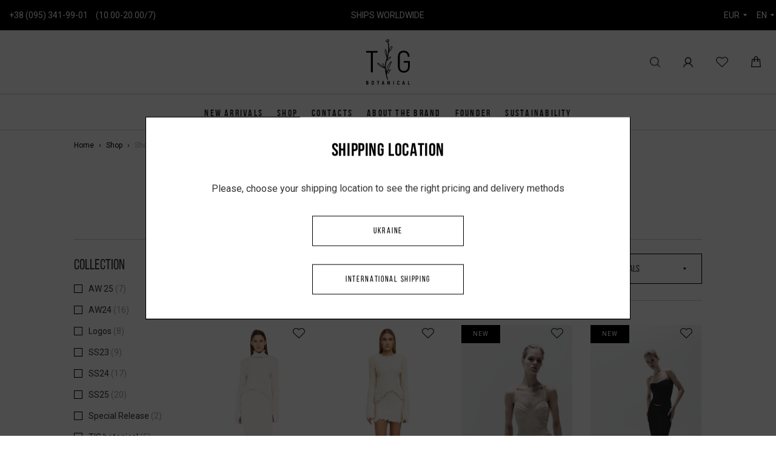

--- FILE ---
content_type: text/html; charset=UTF-8
request_url: https://tgbotanical.com/en/catalog/odezda/yubki-i-shorty
body_size: 13683
content:
    
<!doctype html>
<html class="no-js" lang="" >
<head>
    <meta charset="utf-8">
    <meta http-equiv="x-ua-compatible" content="ie=edge">
    <title>Shorts and Skirts  > Shop - TG Botanical - eco friendly brand made in Ukraine</title>
    <meta name="viewport" content="width=device-width, initial-scale=1">
    <!-- Google Tag Manager -->
        <link rel="apple-touch-icon" sizes="180x180" href="/apple-touch-icon.png">
    <link rel="icon" type="image/png" sizes="32x32" href="/favicon-32x32.png">
    <link rel="icon" type="image/png" sizes="16x16" href="/favicon-16x16.png">
    <link rel="manifest" href="/site.webmanifest">
    <link rel="mask-icon" href="/safari-pinned-tab.svg" color="#5bbad5">
    <meta name="msapplication-TileColor" content="#da532c">
    <meta name="theme-color" content="#ffffff">
    <meta name="p:domain_verify" content="8eba6ad8a31beb2d9522c181b53a34d5"/>
    
    <meta name="csrf-param" content="_csrf-frontend">
<meta name="csrf-token" content="9lUkttEKwVsP-r7ccD41dpP68rDrsllwz5i0Y1BX822wM0fF41-VK36NjK0GWH4c5I2K34PBK0CC3NYINDylJw==">

    <script>
        var baseUrl = '';
    </script>

    <link href="https://fonts.googleapis.com/css?family=Roboto:400,700&amp;subset=cyrillic" rel="stylesheet">
    <meta name="description" content="Shorts and Skirts  &gt; Shop - TG Botanical. Fast delivery across Kiev and Ukraine">
<meta property="og:locale" content="en-US">
<meta property="og:type" content="website">
<meta property="og:title" content="Shorts and Skirts  &gt; Shop - TG Botanical - eco friendly brand made in Ukraine">
<meta property="og:description" content="Shorts and Skirts  &gt; Shop - TG Botanical. Fast delivery across Kiev and Ukraine">
<meta property="og:url" content="https://tgbotanical.com/en/catalog/odezda/yubki-i-shorty">
<meta property="og:image" content="https://tgbotanical.com/static/img/logo.jpg?v=2">
<meta property="og:site_name" content="TG Botanical - eco friendly brand made in Ukraine">
<link href="https://tgbotanical.com/en/catalog/odezda/yubki-i-shorty" rel="canonical">
<link href="https://tgbotanical.com/catalog/odezda/yubki-i-shorty" rel="alternate" hreflang="uk-UA">
<link href="https://tgbotanical.com/en/catalog/odezda/yubki-i-shorty" rel="alternate" hreflang="en-US">
<link href="/assets/616e6ba0/themes/smoothness/jquery-ui.css?v=1679567322" rel="stylesheet">
<link href="/static/css/animate.css?v=1488804946" rel="stylesheet">
<link href="https://maxcdn.bootstrapcdn.com/bootstrap/3.3.7/css/bootstrap.min.css" rel="stylesheet">
<link href="/static/css/fotorama.css?v=1488804946" rel="stylesheet">
<link href="/static/css/owl.carousel.min.css?v=1488804947" rel="stylesheet">
<link href="/static/css/owl.theme.default.min.css?v=1488804947" rel="stylesheet">
<link href="/static/css/style.css?v=2" rel="stylesheet">
<link href="/static/css/app.css?v=4" rel="stylesheet">
<script>window.dataLayer = window.dataLayer || [];

dataLayer.push({
'ecommerce': {
'currencyCode': 'eur',
'impressions': [{"name":"","id":"5860670-529-299","price":"131","category":"Юбки и шорты","variant":"Молочний","list":"Category","position":1},{"name":"","id":"5860911-529-299","price":"95","category":"Юбки и шорты","variant":"Белый","list":"Category","position":2},{"name":"","id":"6421050-511-299-G","price":"888","category":"Юбки и шорты","variant":"Серый","list":"Category","position":3},{"name":"","id":"6421051-511-138","price":"420","category":"Юбки и шорты","variant":"Черный","list":"Category","position":4},{"name":"","id":"6421385-511-299","price":"215","category":"Юбки и шорты","variant":"Бежевый","list":"Category","position":5},{"name":"","id":"6421037-511-299","price":"370","category":"Юбки и шорты","variant":"Бежевый","list":"Category","position":6},{"name":"","id":"6421038-511-137","price":"495","category":"Юбки и шорты","variant":"Хаки","list":"Category","position":7},{"name":"","id":"6421044-511-299","price":"695","category":"Юбки и шорты","variant":"Хаки","list":"Category","position":8},{"name":"","id":"6421045-511-299","price":"375","category":"Юбки и шорты","variant":"Хаки","list":"Category","position":9},{"name":"","id":"6421030-511-138","price":"645","category":"Юбки и шорты","variant":"Белый","list":"Category","position":10},{"name":"спідниця Поліна (передзамовлення)","id":"6421018-511-135","price":"115","category":"Юбки и шорты","variant":"Бежевый","list":"Category","position":11},{"name":"спідниця Марсала (передзамовлення)","id":"6421017-511-135","price":"135","category":"Юбки и шорты","variant":"Бежевый","list":"Category","position":12},{"name":"спідниця Рут (передзамовлення)","id":"6421013-511-134","price":"245","category":"Юбки и шорты","variant":"Бежевый","list":"Category","position":13},{"name":"спідниця Дана (передзамовлення)","id":"6421998-511-399","price":"245","category":"Юбки и шорты","variant":"Бежевый","list":"Category","position":14},{"name":"спідниця Каті (передзамовлення)","id":"6421983-511-399","price":"500","category":"Юбки и шорты","variant":"Бежевый","list":"Category","position":15},{"name":"спідниця Хавен (передзамовлення)","id":"6421019 511-399","price":"325","category":"Юбки и шорты","variant":"Белый","list":"Category","position":16},{"name":"спідниця Хавен (передзамовлення)","id":"6421023-511-399","price":"325","category":"Юбки и шорты","variant":"Коричневый","list":"Category","position":17},{"name":"спідниця Елеонора (передзамовлення)","id":"6421997-511-299","price":"490","category":"Юбки и шорты","variant":"Хаки","list":"Category","position":18},{"name":"Шорти Рамі (передзамовлення)","id":"6512008-511-399","price":"635","category":"Юбки и шорты","variant":"Хаки","list":"Category","position":19},{"name":"спідниця Іронна (передзамовлення)","id":"6421022-511-399","price":"270","category":"Юбки и шорты","variant":"Хаки","list":"Category","position":20}]
},
'event': 'gtm-ee-event',
'gtm-ee-event-category': 'Enhanced Ecommerce',
'gtm-ee-event-action': 'Product Impressions',
'gtm-ee-event-non-interaction': 'True'
});
</script>
        
    <script type="application/ld+json">{
    "@context": {
        "@vocab": "http://schema.org/"
    },
    "@type": "BreadcrumbList",
    "itemListElement": [
        {
            "@type": "ListItem",
            "item": {
                "@id": "https://tgbotanical.com/en/catalog/odezda",
                "name": "Shop"
            },
            "position": 1
        },
        {
            "@type": "ListItem",
            "item": {
                "@id": "https://tgbotanical.com/en/catalog/odezda/yubki-i-shorty",
                "name": "Shorts and Skirts "
            },
            "position": 2
        }
    ]
}</script>    <!-- Google Tag Manager -->
    <script>(function(w,d,s,l,i){w[l]=w[l]||[];w[l].push({'gtm.start':
                new Date().getTime(),event:'gtm.js'});var f=d.getElementsByTagName(s)[0],
            j=d.createElement(s),dl=l!='dataLayer'?'&l='+l:'';j.async=true;j.src=
            'https://www.googletagmanager.com/gtm.js?id='+i+dl;f.parentNode.insertBefore(j,f);
        })(window,document,'script','dataLayer','GTM-K3B3PNS');</script>
    <!-- End Google Tag Manager -->
    <!-- Facebook Pixel Code -->
    <script>
        !function(f,b,e,v,n,t,s)
        {if(f.fbq)return;n=f.fbq=function(){n.callMethod?
            n.callMethod.apply(n,arguments):n.queue.push(arguments)};
            if(!f._fbq)f._fbq=n;n.push=n;n.loaded=!0;n.version='2.0';
            n.queue=[];t=b.createElement(e);t.async=!0;
            t.src=v;s=b.getElementsByTagName(e)[0];
            s.parentNode.insertBefore(t,s)}(window,document,'script',
            'https://connect.facebook.net/en_US/fbevents.js');
        fbq('init', '321678621961132');
        fbq('track', 'PageView');
    </script>
    <noscript>
        <img height="1" width="1"
             src="https://www.facebook.com/tr?id=321678621961132&ev=PageView
&noscript=1"/>
    </noscript>
    <!-- End Facebook Pixel Code -->
    <!-- Meta Pixel Code -->
    <script>
        !function(f,b,e,v,n,t,s)
        {if(f.fbq)return;n=f.fbq=function(){n.callMethod?
            n.callMethod.apply(n,arguments):n.queue.push(arguments)};
            if(!f._fbq)f._fbq=n;n.push=n;n.loaded=!0;n.version='2.0';
            n.queue=[];t=b.createElement(e);t.async=!0;
            t.src=v;s=b.getElementsByTagName(e)[0];
            s.parentNode.insertBefore(t,s)}(window, document,'script',
            'https://connect.facebook.net/en_US/fbevents.js');
        fbq('init', '1080656546504530');
        fbq('track', 'PageView');
    </script>
    <noscript><img height="1" width="1" style="display:none"
                   src="https://www.facebook.com/tr?id=1080656546504530&ev=PageView&noscript=1"
        /></noscript>
    <!-- End Meta Pixel Code -->
</head>
<body class="page-catalog">
<!-- Google Tag Manager (noscript) -->
<noscript><iframe src="https://www.googletagmanager.com/ns.html?id=GTM-K3B3PNS"
                  height="0" width="0" style="display:none;visibility:hidden"></iframe></noscript>
<!-- End Google Tag Manager (noscript) -->


<header>
    <div class="top">
        <div class="container wide">
            <span class="phone"><a
                        href="tel:380953419901">+38 (095) 341-99-01</a> (10.00-20.00/7)</span>
            <span class="delivery">
                 <a href="/en/oplata-i-dostavka">SHIPS WORLDWIDE</a>
            </span>

            <div class="top-right">
                                <ul class="currency">
                    <li>
                        <a href="#" class="current drop-trigger">eur</a>
                        <ul class="drop">
                            <li><a href="usd" data-url="/en/site/set-currency" data-currency="usd">usd</a></li>                        </ul>
                    </li>
                </ul>

                                <ul class="language">
                    <li>
                        <a href="#" class="current drop-trigger">en</a>
                        <ul class="drop">
                            <li><a href="/catalog/odezda/yubki-i-shorty" data-url="/en/site/set-language"  data-lang="ua">ua</a></li>                        </ul>
                    </li>
                </ul>
            </div>
                        <!--                </li>-->
            <!--                <li>-->
            <!--                    -->            <!--                </li>-->
            <!--                <li>-->
            <!--                    -->            <!--                </li>-->
            </ul>
        </div>
    </div>

    <div class="middle">
        
<i class="menu-trigger"></i>
<a href="/en/" class="logo">
        <?xml version="1.0" standalone="no"?>
<!DOCTYPE svg PUBLIC "-//W3C//DTD SVG 20010904//EN"
 "http://www.w3.org/TR/2001/REC-SVG-20010904/DTD/svg10.dtd">
<svg version="1.0" xmlns="http://www.w3.org/2000/svg"
 width="1040.000000pt" height="1085.000000pt" viewBox="0 0 1040.000000 1085.000000"
 preserveAspectRatio="xMidYMid meet">

<g transform="translate(0.000000,1085.000000) scale(0.100000,-0.100000)"
fill="#000000" stroke="none">
<path d="M5045 10840 c-151 -32 -305 -128 -305 -190 0 -10 -14 -28 -30 -40
-41 -30 -60 -70 -60 -130 0 -124 109 -245 317 -349 59 -29 62 -32 72 -80 15
-70 45 -131 109 -219 61 -86 66 -106 101 -377 34 -268 44 -486 38 -800 -8
-397 -44 -715 -127 -1136 -35 -176 -120 -544 -168 -724 l-18 -70 -7 255 c-17
660 -89 1186 -192 1397 -39 79 -67 107 -126 124 -33 10 -43 9 -86 -12 -58 -29
-95 -85 -119 -179 -22 -85 -14 -308 16 -468 58 -316 203 -775 389 -1231 28
-69 51 -131 51 -140 0 -8 -49 -191 -110 -406 -214 -763 -242 -872 -275 -1069
-33 -199 -46 -347 -54 -606 l-6 -225 -54 150 c-141 395 -285 711 -363 800 -48
55 -87 61 -115 18 -27 -41 -24 -211 6 -322 46 -173 161 -390 319 -599 39 -53
72 -97 72 -99 0 -2 -69 57 -152 129 -337 293 -651 546 -887 716 -298 214 -475
301 -565 278 -27 -7 -56 -51 -56 -86 0 -35 35 -124 78 -196 201 -341 665 -660
1312 -902 105 -40 397 -132 417 -132 1 0 3 -19 3 -43 0 -69 28 -356 55 -562
52 -393 130 -794 236 -1220 104 -416 230 -837 259 -869 17 -18 20 -18 84 4 73
24 100 44 93 69 -3 9 -28 90 -56 181 -71 226 -161 560 -225 835 l-53 230 31
14 c286 126 435 233 601 432 131 157 255 367 328 554 56 143 55 135 5 135 -70
0 -177 -27 -256 -65 -114 -54 -216 -130 -351 -260 -68 -66 -122 -113 -118
-105 3 8 82 179 175 380 401 866 684 1530 759 1784 31 108 30 149 -3 175 -33
26 -45 26 -92 2 -54 -28 -133 -101 -232 -217 -361 -420 -686 -986 -845 -1469
-61 -185 -114 -437 -116 -551 -1 -98 -16 -70 -32 62 -50 413 -69 857 -48 1159
13 185 41 401 71 536 20 88 135 524 148 559 4 10 80 70 169 134 702 497 970
784 826 882 -64 43 -259 12 -414 -66 -141 -70 -274 -189 -377 -337 -30 -43
-52 -69 -48 -58 139 494 241 902 306 1223 l49 243 88 96 c318 345 536 639 659
888 108 218 131 375 71 478 -98 166 -267 87 -465 -217 -58 -88 -175 -314 -227
-436 l-40 -95 0 380 c-1 406 -9 519 -61 855 -19 121 -26 209 -28 330 -1 127
-5 179 -20 226 l-18 61 41 54 c151 197 159 430 18 498 -49 24 -67 25 -117 8
-31 -11 -38 -10 -61 6 -31 22 -131 31 -194 17z m138 -115 c-1 -11 -12 -47 -24
-80 -19 -50 -23 -81 -23 -181 l-1 -121 -40 74 c-50 92 -124 169 -193 200 -62
29 -60 38 23 79 76 37 141 53 205 51 48 -2 55 -4 53 -22z m207 -15 c61 -61 27
-215 -77 -351 -48 -64 -69 -64 -79 -2 -11 76 2 226 24 277 39 87 91 117 132
76z m-498 -199 c81 -51 192 -248 166 -295 -8 -15 -17 -13 -91 26 -104 55 -200
147 -216 206 -18 64 0 86 75 91 11 0 41 -12 66 -28z m390 -328 c15 -37 23
-325 10 -348 -8 -16 -15 -10 -56 41 -139 176 -138 332 2 334 26 0 35 -5 44
-27z m832 -1085 c88 -142 -116 -537 -532 -1026 -57 -68 -106 -121 -109 -119
-6 7 24 132 58 237 126 384 375 827 514 912 39 23 52 23 69 -4z m-1472 -725
c24 -27 54 -92 71 -153 61 -215 117 -688 132 -1115 l6 -170 -46 125 c-152 416
-257 862 -259 1095 0 124 11 173 51 217 20 22 26 22 45 1z m1158 -1787 c0 -13
-92 -111 -167 -179 -146 -133 -568 -465 -578 -455 -2 2 14 41 36 87 130 277
350 478 587 536 55 13 122 19 122 11z m64 -1323 c-143 -372 -467 -1102 -960
-2158 l-32 -69 -7 49 c-11 70 1 325 20 428 88 487 363 1055 770 1595 110 147
254 316 262 309 2 -3 -21 -72 -53 -154z m-3006 -167 c114 -58 345 -222 647
-460 199 -157 547 -447 542 -453 -8 -7 -289 117 -435 192 -395 206 -663 433
-787 666 -19 37 -35 70 -35 73 0 11 21 6 68 -18z m1205 -152 c79 -158 315
-749 304 -760 -6 -6 -132 166 -186 254 -142 228 -227 478 -205 605 l6 37 18
-22 c9 -13 38 -64 63 -114z m1573 -1522 c-131 -256 -305 -466 -498 -602 -59
-42 -177 -110 -190 -110 -2 0 -1 30 0 67 4 62 8 74 50 133 143 202 322 396
462 500 78 58 218 135 228 126 2 -3 -22 -54 -52 -114z"/>
<path d="M8710 8136 c-377 -55 -658 -213 -857 -482 -156 -211 -254 -500 -282
-829 -15 -164 -15 -2440 0 -2595 67 -739 472 -1213 1129 -1324 344 -57 701 -8
984 137 237 121 430 316 553 560 49 99 109 284 134 418 21 109 22 145 26 887
l4 772 -715 0 -716 0 0 -200 0 -200 498 -2 497 -3 3 -480 c2 -299 -1 -522 -8
-590 -47 -470 -287 -766 -708 -872 -53 -14 -111 -17 -272 -17 -179 0 -215 3
-282 22 -183 50 -279 104 -399 222 -137 135 -216 290 -268 525 l-26 120 0
1315 c0 1471 -4 1384 72 1613 78 237 217 403 419 501 262 129 672 122 934 -14
162 -85 269 -198 355 -375 72 -146 99 -251 131 -512 l5 -43 217 0 218 0 -8 98
c-18 235 -68 434 -154 619 -181 391 -508 638 -954 719 -117 22 -409 27 -530
10z"/>
<path d="M0 7865 l0 -215 565 0 565 0 0 -2345 0 -2345 225 0 225 0 0 2345 0
2345 563 2 562 3 3 213 2 212 -1355 0 -1355 0 0 -215z"/>
<path d="M7592 930 c-87 -18 -157 -84 -181 -172 -9 -30 -11 -124 -9 -313 3
-256 4 -272 25 -311 49 -93 151 -142 269 -131 34 3 78 12 96 20 80 33 136 113
153 215 l7 42 -80 0 -80 0 -6 -34 c-17 -91 -139 -125 -201 -56 -19 21 -20 38
-23 263 -3 253 1 284 42 312 11 8 42 15 69 15 40 0 53 -5 78 -29 16 -16 29
-38 29 -49 0 -47 8 -52 86 -52 l74 0 0 34 c0 44 -24 111 -57 158 -49 71 -181
111 -291 88z"/>
<path d="M1458 916 c-52 -19 -82 -40 -112 -79 -51 -67 -59 -107 -64 -324 -6
-290 11 -368 97 -446 53 -48 133 -72 217 -64 113 11 184 58 225 149 23 52 24
60 24 318 0 249 -1 268 -21 311 -28 60 -85 114 -142 133 -55 19 -173 20 -224
2z m171 -151 c52 -26 61 -71 60 -298 0 -129 -4 -214 -12 -236 -28 -80 -130
-103 -190 -42 l-32 31 -3 232 c-3 248 0 273 46 308 30 24 91 26 131 5z"/>
<path d="M0 470 l0 -450 173 0 c160 0 176 2 222 24 61 28 87 56 115 119 26 59
29 156 6 211 -9 21 -32 54 -52 73 -33 31 -35 35 -21 51 32 36 57 106 57 166 0
86 -18 134 -70 187 -59 59 -100 69 -284 69 l-146 0 0 -450z m293 289 c46 -21
63 -110 32 -168 -18 -36 -32 -41 -106 -41 l-59 0 0 110 0 110 55 0 c30 0 65
-5 78 -11z m48 -397 c24 -26 29 -41 29 -82 0 -83 -50 -118 -172 -120 l-38 0 0
121 0 121 76 -4 c71 -3 78 -6 105 -36z"/>
<path d="M2570 845 l0 -74 93 -3 92 -3 3 -372 2 -373 80 0 80 0 0 375 0 375
90 0 90 0 0 75 0 75 -265 0 -265 0 0 -75z"/>
<path d="M3837 483 c-59 -241 -107 -444 -107 -450 0 -9 23 -13 79 -13 l79 0
18 80 17 80 107 0 107 0 17 -80 17 -80 79 0 c44 0 80 3 80 8 0 4 -48 206 -107
449 l-108 443 -85 0 -85 0 -108 -437z m207 160 c4 -32 18 -111 31 -177 14 -65
25 -123 25 -127 0 -5 -31 -9 -70 -9 -49 0 -70 4 -70 13 0 6 11 64 24 127 14
63 28 143 32 177 3 35 10 61 14 58 4 -2 10 -30 14 -62z"/>
<path d="M5070 470 l0 -450 82 0 81 0 -7 267 c-3 148 -9 284 -12 303 -7 51 7
24 54 -100 22 -58 76 -186 120 -285 l81 -180 80 -3 81 -3 0 451 0 450 -82 0
-81 0 7 -232 c4 -128 11 -264 15 -303 5 -38 7 -71 6 -73 -1 -2 -22 46 -46 105
-24 59 -82 196 -130 303 l-87 195 -81 3 -81 3 0 -451z"/>
<path d="M6450 470 l0 -450 80 0 80 0 -2 448 -3 447 -77 3 -78 3 0 -451z"/>
<path d="M8826 903 c-7 -24 -216 -875 -216 -880 0 -2 37 -3 82 -1 l82 3 16 75
16 75 107 3 106 3 10 -38 c5 -21 13 -56 18 -78 l9 -40 83 -3 c75 -3 82 -1 77
15 -4 15 -193 785 -211 861 -5 21 -10 22 -90 22 -71 0 -84 -3 -89 -17z m129
-410 c14 -73 28 -140 31 -148 5 -13 -6 -15 -71 -15 -68 0 -76 2 -72 18 16 55
60 293 68 367 1 6 5 -12 10 -40 5 -27 21 -110 34 -182z"/>
<path d="M9960 470 l0 -450 220 0 220 0 0 75 0 75 -140 0 -140 0 0 375 0 375
-80 0 -80 0 0 -450z"/>
</g>
</svg>
</a>
<ul class="user-actions">
    <li><span class="search-trigger"></span></li>
    <li>
                    <a href="/en/login" class="user"></a>
            </li>
    <li>
        <a href="/en/wishlist" class="favourites">
            <span class="wishlist_counter ">0</span>
        </a>
    </li>
    <li>
        <a href="/en/cart" class="cart">
            <span class="cart_counter ">0</span>
        </a>
    </li>

    </ul>    </div>

    
<div class="bottom ">
    <ul>
        <li><a href="/en/shop/catalog/new">New arrivals</a>
        </li>

        
        <li class="sub-link primary-navigation__item primary-navigation__item--active">
            <a href="/en/catalog/odezda"
               class="primary-navigation__link">Shop</a>
                        <div class="sub-menu">
                <div class="container clearfix">
                    <div class="list">
                        <h3>Collection</h3>
                        <ul>
                                                            <li>
                                    <a href="/en/collection/aw-25">AW 25</a>
                                </li>
                                                                <li>
                                    <a href="/en/collection/ss25">SS25</a>
                                </li>
                                                                <li>
                                    <a href="/en/collection/aw24">AW24</a>
                                </li>
                                                                <li>
                                    <a href="/en/collection/ss24">SS24</a>
                                </li>
                                                                <li>
                                    <a href="/en/collection/logos">Logos</a>
                                </li>
                                                                <li>
                                    <a href="/en/collection/ss23">SS23</a>
                                </li>
                                                                <li>
                                    <a href="/en/collection/special-release">Special Release</a>
                                </li>
                                                                <li>
                                    <a href="/en/collection/tg-botanic">T|G botanical</a>
                                </li>
                                                                <li>
                                    <a href="/en/collection/tg-botanical-x-oselya">TG Botanical x OSELYA</a>
                                </li>
                                                        </ul>
                    </div>
                                        <div class="list">
                        <h3 class="empty">
                            ///                        </h3>
                        <ul>
                            </ul></div></div></div></li>
                                                        <li class="primary-navigation__item"><a
                                        href="/en/kontakty"
                                        class="">Contacts</a></li>
                            <li class="primary-navigation__item"><a
                                        href="/en/o-brende"
                                        class="">About the brand</a></li>
                            <li class="primary-navigation__item"><a
                                        href="/en/founder"
                                        class="">Founder</a></li>
                            <li class="primary-navigation__item"><a
                                        href="/en/sustainability"
                                        class="">Sustainability</a></li>
                                                   </ul>
                    </div>


                    <div class="mobile-menu">
                        <i class="menu-close"></i>

                        <div class="menu-title"><h3>Menu</h3></div>
                        <ul class="naviation-list">
                            <li>
                                <a href="/en/shop/catalog/new">New arrivals</a>
                            </li>
                            
                            <li class="sub-link primary-navigation__item primary-navigation__item--active">
                                <a href="#"
                                   class="primary-navigation__link drop-link">Shop                                </a>
                                                                <div class="menu-drop">
                                    <div>
                                        <div class="drop-list">
                                            <h3>Collection</h3>
                                            <ul>
                                                                                                    <li>
                                                        <a href="/en/collection/aw-25">AW 25</a>
                                                    </li>
                                                                                                    <li>
                                                        <a href="/en/collection/ss25">SS25</a>
                                                    </li>
                                                                                                    <li>
                                                        <a href="/en/collection/aw24">AW24</a>
                                                    </li>
                                                                                                    <li>
                                                        <a href="/en/collection/ss24">SS24</a>
                                                    </li>
                                                                                                    <li>
                                                        <a href="/en/collection/logos">Logos</a>
                                                    </li>
                                                                                                    <li>
                                                        <a href="/en/collection/ss23">SS23</a>
                                                    </li>
                                                                                                    <li>
                                                        <a href="/en/collection/special-release">Special Release</a>
                                                    </li>
                                                                                                    <li>
                                                        <a href="/en/collection/tg-botanic">T|G botanical</a>
                                                    </li>
                                                                                                    <li>
                                                        <a href="/en/collection/tg-botanical-x-oselya">TG Botanical x OSELYA</a>
                                                    </li>
                                                                                            </ul>
                                        </div>
                                        <div class="drop-list">
                                                                                       <ul>
                                                                                                </ul></div></div></div></li>
                                                                                               <li class="primary-navigation__item"><a
                                                            href="/en/kontakty"
                                                            class="">Contacts</a></li>
                                                <li class="primary-navigation__item"><a
                                                            href="/en/o-brende"
                                                            class="">About the brand</a></li>
                                                <li class="primary-navigation__item"><a
                                                            href="/en/founder"
                                                            class="">Founder</a></li>
                                                <li class="primary-navigation__item"><a
                                                            href="/en/sustainability"
                                                            class="">Sustainability</a></li>

                                               
                                            </ul>

                                            <div class="menu-title"><h3>Telephones</h3></div>
                                            <ul class="phones">
                                                <li>
<span class="phone">
<a href="tel:+38 (095) 341-99-01">+38 (095) 341-99-01</a> (10.00-20.00/7)
</span>
                                                </li>
                                            </ul>

                                                                                            <a href="/en/login"
                                                   class="button">Login to your account</a>
                                            
                                            <div class="currency-select_block"
                                                 data-url="/en/site/set-currency">
                                                <select class="currency-select" name="currency">
<option value="usd">USD</option>
<option value="eur" selected>EUR</option>
</select>                                            </div>
                                            <ul class="language">
                                                <li>
                                                    <a class="button white" href="/catalog/odezda/yubki-i-shorty" data-url="/en/site/set-language" data-lang="ua">UA</a>                                                </li>
                                                <li>
                                                    <a class="button white lang--active" href="/en/catalog/odezda/yubki-i-shorty" data-url="/en/site/set-language" data-lang="en">EN</a>                                                </li>
                                            </ul>
                                        </div>
    <div class="menu-overlay"></div>
        <div class="search-section">
        <form id="w1" class="form-wrap" action="/en/search" method="get">        <i class="search-close"></i>
        
<input type="text" id="query" class="cell" name="query" placeholder="Search" required="required">
        </form>    </div>

</header>



<div class="inner-page page-catalog">
    <div class="container wide">
        <div class="row">
            <div class="col-md-11 col-md-offset-1">
                <div class="breadcrumbs">
                    
<div class="breadcrumbs">
            <ul class="breadcrumbs__list">
            <li class="breadcrumbs__item">
                <a href="/en/" class="breadcrumbs__link">Home</a>
            </li>

                            <li class="breadcrumbs__item">
                                            <a href="/en/catalog/odezda">Shop</a>
                                    </li>
                            <li class="breadcrumbs__item">
                                            <span class="current">Shorts and Skirts </span>
                                    </li>
            
        </ul>
    </div>                </div>
            </div>
        </div>

        <div class="row page-title-section">
            <div class="col-md-6 col-md-offset-3">
                <h1>Shorts and Skirts </h1>
                <span class="products-found">
                    results found: 84                </span>
            </div>
        </div>

        <div class="row products-list">
            <div class="col-md-2 col-md-offset-1 col-xs-0">
                <div class="sidebar">

                    <i class="filter-close"></i>

                    <div class="mobile-sort">
                        <div class="filter-section mobile-filter-section" style="border: 0;">

                            <div class="filter-title">
                                <h2>Sorting</h2>
                            </div>

                            <ul class="sort-options mobSetSortPage">
                                                                <li>
                                    <div class="item active">
                                        <a href="#" data-val="new">New arrivals</a>
                                    </div>
                                </li>
                                <li>
                                    <div class="item ">
                                        <a href="#" data-val="price">Ascending price</a>
                                    </div>
                                </li>
                                <li>
                                    <div class="item ">
                                        <a href="#" data-val="-price">Descending price</a>
                                    </div>
                                </li>

                            </ul>
                            <button type="button" class="button black">Apply</button>
                        </div>
                    </div>
                    <!-- filter section -->

                    <div class="filter-title">
                        <h2>Filter</h2>
                    </div>

                    
    <form id="w0" class="products-filter__form" action="/en/catalog/odezda/yubki-i-shorty" method="get"><input type="hidden" name="sort" value=""><input type="hidden" name="count" value="">
            <div class="filter-section">
            <div class="head">
                <h3>Collection</h3>
                            </div>
            <ul class="filter-options">
                                    <li>
                        <div class="item">
                            <input type="checkbox" name="collection[]"
                                   id="collectionFilter-0"
                                   value="34" >
                            <label for="collectionFilter-0"><span></span>AW 25&nbsp;<i class="selection__option-count">(7)</i></label>
                        </div>
                    </li>
                                        <li>
                        <div class="item">
                            <input type="checkbox" name="collection[]"
                                   id="collectionFilter-1"
                                   value="32" >
                            <label for="collectionFilter-1"><span></span>AW24&nbsp;<i class="selection__option-count">(16)</i></label>
                        </div>
                    </li>
                                        <li>
                        <div class="item">
                            <input type="checkbox" name="collection[]"
                                   id="collectionFilter-2"
                                   value="19" >
                            <label for="collectionFilter-2"><span></span>Logos&nbsp;<i class="selection__option-count">(8)</i></label>
                        </div>
                    </li>
                                        <li>
                        <div class="item">
                            <input type="checkbox" name="collection[]"
                                   id="collectionFilter-3"
                                   value="18" >
                            <label for="collectionFilter-3"><span></span>SS23&nbsp;<i class="selection__option-count">(9)</i></label>
                        </div>
                    </li>
                                        <li>
                        <div class="item">
                            <input type="checkbox" name="collection[]"
                                   id="collectionFilter-4"
                                   value="31" >
                            <label for="collectionFilter-4"><span></span>SS24&nbsp;<i class="selection__option-count">(17)</i></label>
                        </div>
                    </li>
                                        <li>
                        <div class="item">
                            <input type="checkbox" name="collection[]"
                                   id="collectionFilter-5"
                                   value="33" >
                            <label for="collectionFilter-5"><span></span>SS25&nbsp;<i class="selection__option-count">(20)</i></label>
                        </div>
                    </li>
                                        <li>
                        <div class="item">
                            <input type="checkbox" name="collection[]"
                                   id="collectionFilter-6"
                                   value="16" >
                            <label for="collectionFilter-6"><span></span>Special Release&nbsp;<i class="selection__option-count">(2)</i></label>
                        </div>
                    </li>
                                        <li>
                        <div class="item">
                            <input type="checkbox" name="collection[]"
                                   id="collectionFilter-7"
                                   value="12" >
                            <label for="collectionFilter-7"><span></span>T|G botanical&nbsp;<i class="selection__option-count">(5)</i></label>
                        </div>
                    </li>
                                </ul>
        </div>
                <div class="filter-section">
            <div class="head">
                <h3>Size</h3>
                            </div>
            <ul class="filter-options">
                                    <li>
                        <div class="item">
                            <input type="checkbox" name="size[]"
                                   id="sizeFilter-0"
                                   value="34" >
                            <label for="sizeFilter-0"><span></span>34&nbsp;<i class="selection__option-count">(5)</i></label>
                        </div>
                    </li>
                                        <li>
                        <div class="item">
                            <input type="checkbox" name="size[]"
                                   id="sizeFilter-1"
                                   value="34-36" >
                            <label for="sizeFilter-1"><span></span>34-36&nbsp;<i class="selection__option-count">(2)</i></label>
                        </div>
                    </li>
                                        <li>
                        <div class="item">
                            <input type="checkbox" name="size[]"
                                   id="sizeFilter-2"
                                   value="34/36" >
                            <label for="sizeFilter-2"><span></span>34/36&nbsp;<i class="selection__option-count">(11)</i></label>
                        </div>
                    </li>
                                        <li>
                        <div class="item">
                            <input type="checkbox" name="size[]"
                                   id="sizeFilter-3"
                                   value="36" >
                            <label for="sizeFilter-3"><span></span>36&nbsp;<i class="selection__option-count">(2)</i></label>
                        </div>
                    </li>
                                        <li>
                        <div class="item">
                            <input type="checkbox" name="size[]"
                                   id="sizeFilter-4"
                                   value="36/38" >
                            <label for="sizeFilter-4"><span></span>36/38&nbsp;<i class="selection__option-count">(10)</i></label>
                        </div>
                    </li>
                                        <li>
                        <div class="item">
                            <input type="checkbox" name="size[]"
                                   id="sizeFilter-5"
                                   value="38" >
                            <label for="sizeFilter-5"><span></span>38&nbsp;<i class="selection__option-count">(2)</i></label>
                        </div>
                    </li>
                                        <li>
                        <div class="item">
                            <input type="checkbox" name="size[]"
                                   id="sizeFilter-6"
                                   value="L" >
                            <label for="sizeFilter-6"><span></span>L&nbsp;<i class="selection__option-count">(60)</i></label>
                        </div>
                    </li>
                                        <li>
                        <div class="item">
                            <input type="checkbox" name="size[]"
                                   id="sizeFilter-7"
                                   value="L (38)" >
                            <label for="sizeFilter-7"><span></span>L (38)&nbsp;<i class="selection__option-count">(1)</i></label>
                        </div>
                    </li>
                                        <li>
                        <div class="item">
                            <input type="checkbox" name="size[]"
                                   id="sizeFilter-8"
                                   value="L 38" >
                            <label for="sizeFilter-8"><span></span>L 38&nbsp;<i class="selection__option-count">(1)</i></label>
                        </div>
                    </li>
                                        <li>
                        <div class="item">
                            <input type="checkbox" name="size[]"
                                   id="sizeFilter-9"
                                   value="M" >
                            <label for="sizeFilter-9"><span></span>M&nbsp;<i class="selection__option-count">(60)</i></label>
                        </div>
                    </li>
                                        <li>
                        <div class="item">
                            <input type="checkbox" name="size[]"
                                   id="sizeFilter-10"
                                   value="M (36)" >
                            <label for="sizeFilter-10"><span></span>M (36)&nbsp;<i class="selection__option-count">(2)</i></label>
                        </div>
                    </li>
                                        <li>
                        <div class="item">
                            <input type="checkbox" name="size[]"
                                   id="sizeFilter-11"
                                   value="S" >
                            <label for="sizeFilter-11"><span></span>S&nbsp;<i class="selection__option-count">(58)</i></label>
                        </div>
                    </li>
                                        <li>
                        <div class="item">
                            <input type="checkbox" name="size[]"
                                   id="sizeFilter-12"
                                   value="S (34)" >
                            <label for="sizeFilter-12"><span></span>S (34)&nbsp;<i class="selection__option-count">(8)</i></label>
                        </div>
                    </li>
                                        <li>
                        <div class="item">
                            <input type="checkbox" name="size[]"
                                   id="sizeFilter-13"
                                   value="XS" >
                            <label for="sizeFilter-13"><span></span>XS&nbsp;<i class="selection__option-count">(1)</i></label>
                        </div>
                    </li>
                                </ul>
        </div>
                <div class="filter-section">
            <div class="head">
                <h3>Color</h3>
                            </div>
            <ul class="filter-options">
                                    <li>
                        <div class="item">
                            <input type="checkbox" name="color[]"
                                   id="colorFilter-0"
                                   value="Beige" >
                            <label for="colorFilter-0"><span></span>Beige&nbsp;<i class="selection__option-count">(19)</i></label>
                        </div>
                    </li>
                                        <li>
                        <div class="item">
                            <input type="checkbox" name="color[]"
                                   id="colorFilter-1"
                                   value="Black" >
                            <label for="colorFilter-1"><span></span>Black&nbsp;<i class="selection__option-count">(10)</i></label>
                        </div>
                    </li>
                                        <li>
                        <div class="item">
                            <input type="checkbox" name="color[]"
                                   id="colorFilter-2"
                                   value="Blue" >
                            <label for="colorFilter-2"><span></span>Blue&nbsp;<i class="selection__option-count">(1)</i></label>
                        </div>
                    </li>
                                        <li>
                        <div class="item">
                            <input type="checkbox" name="color[]"
                                   id="colorFilter-3"
                                   value="Brown" >
                            <label for="colorFilter-3"><span></span>Brown&nbsp;<i class="selection__option-count">(4)</i></label>
                        </div>
                    </li>
                                        <li>
                        <div class="item">
                            <input type="checkbox" name="color[]"
                                   id="colorFilter-4"
                                   value="Green" >
                            <label for="colorFilter-4"><span></span>Green&nbsp;<i class="selection__option-count">(3)</i></label>
                        </div>
                    </li>
                                        <li>
                        <div class="item">
                            <input type="checkbox" name="color[]"
                                   id="colorFilter-5"
                                   value="Grey" >
                            <label for="colorFilter-5"><span></span>Grey&nbsp;<i class="selection__option-count">(4)</i></label>
                        </div>
                    </li>
                                        <li>
                        <div class="item">
                            <input type="checkbox" name="color[]"
                                   id="colorFilter-6"
                                   value="Khaki" >
                            <label for="colorFilter-6"><span></span>Khaki&nbsp;<i class="selection__option-count">(24)</i></label>
                        </div>
                    </li>
                                        <li>
                        <div class="item">
                            <input type="checkbox" name="color[]"
                                   id="colorFilter-7"
                                   value="Milk" >
                            <label for="colorFilter-7"><span></span>Milk&nbsp;<i class="selection__option-count">(1)</i></label>
                        </div>
                    </li>
                                        <li>
                        <div class="item">
                            <input type="checkbox" name="color[]"
                                   id="colorFilter-8"
                                   value="Orange" >
                            <label for="colorFilter-8"><span></span>Orange&nbsp;<i class="selection__option-count">(1)</i></label>
                        </div>
                    </li>
                                        <li>
                        <div class="item">
                            <input type="checkbox" name="color[]"
                                   id="colorFilter-9"
                                   value="Purple" >
                            <label for="colorFilter-9"><span></span>Purple&nbsp;<i class="selection__option-count">(1)</i></label>
                        </div>
                    </li>
                                        <li>
                        <div class="item">
                            <input type="checkbox" name="color[]"
                                   id="colorFilter-10"
                                   value="White" >
                            <label for="colorFilter-10"><span></span>White&nbsp;<i class="selection__option-count">(11)</i></label>
                        </div>
                    </li>
                                        <li>
                        <div class="item">
                            <input type="checkbox" name="color[]"
                                   id="colorFilter-11"
                                   value="Yellow" >
                            <label for="colorFilter-11"><span></span>Yellow&nbsp;<i class="selection__option-count">(5)</i></label>
                        </div>
                    </li>
                                </ul>
        </div>
            </form>

                </div>
            </div>

            <div class="col-md-8 col-xs-12">
                
    <div class="row">
        <div class="col-md-12">
            <div class="products-filter clearfix">

                <div class="items-on-page">
                                        <p>Products per page:</p>
                    <ul>
                        <li>
                            <a href="#" class="option active" data-count="28">28</a>
                        </li>
                        <li>
                            <a href="#" class="option " data-count="56">56</a>
                        </li>
                        <li>
                            <a href="#" class="option "
                               data-count="112">112</a>
                        </li>
                    </ul>
                </div>
                <div class="sort-by">
                    <p>Sorting:</p>
                                        <div class="c-select setSortPage">
                        <select>
                            <option value="new" >New arrivals</option>
                            <option value="price" >Ascending price</option>
                            <option value="-price" >Descending price</option>
                        </select>
                    </div>
                </div>
                <!-- mobile -->
                <div class="mobile grid-type">
                    <span class="grid-trigger active"></span>
                    <span class="list-trigger"></span>
                </div>
                <a href="#"
                   class="mobile button catalog-mobile-filter white">Filter / sort</a>
            </div>
        </div>
    </div>
    <div class="row">
        <div class="grid-wrapper row-flex row-flex-wrap">

                                <div class="col-md-3 col-sm-4 col-xs-6 grid-block">
                        <div class="product">
                            <a href="/en/products/skirt-sagano-long-5860670-529-299-17"
                               data-id="5860670-529-299" data-viewBlock="Category"
                               data-name=""
                               data-color="Молочний"
                               data-category="Юбки и шорты"
                               data-price="131"
                               data-currency="eur" data-position="1">
                                <div class="foto">
                                    <i class="add-to-wishlist noWishlist"
                                       data-url-remove="/en/wishlist/remove"
                                       data-url-add="/en/wishlist/add"
                                       data-id="849"></i>
                                                                                                            <img src="https://static.tgbotanical.com/products/thumb/849/catalog_list_3367.jpg" alt="" class=""/>

                                    
                                </div>
                                <div class="product-info">
                                    <span class="made-by">T|G botanical</span>
                                    <span class="name">Skirt Sagano long</span>


                                    
                                                                            <span class="price">
                                            161&nbsp;EUR                                        </span>
                                    
                                </div>
                            </a>
                        </div>
                    </div>

                                    <div class="col-md-3 col-sm-4 col-xs-6 grid-block">
                        <div class="product">
                            <a href="/en/products/skirt-sagano-5860911-529-299-9"
                               data-id="5860911-529-299" data-viewBlock="Category"
                               data-name=""
                               data-color="Белый"
                               data-category="Юбки и шорты"
                               data-price="95"
                               data-currency="eur" data-position="2">
                                <div class="foto">
                                    <i class="add-to-wishlist noWishlist"
                                       data-url-remove="/en/wishlist/remove"
                                       data-url-add="/en/wishlist/add"
                                       data-id="845"></i>
                                                                                                            <img src="https://static.tgbotanical.com/products/thumb/845/catalog_list_3359.jpg" alt="" class=""/>

                                    
                                </div>
                                <div class="product-info">
                                    <span class="made-by">T|G botanical</span>
                                    <span class="name">Skirt Sagano</span>


                                    
                                                                            <span class="price">
                                            125&nbsp;EUR                                        </span>
                                    
                                </div>
                            </a>
                        </div>
                    </div>

                                    <div class="col-md-3 col-sm-4 col-xs-6 grid-block">
                        <div class="product">
                            <a href="/en/products/skirt-rosita-6421050-511-299-g-10"
                               data-id="6421050-511-299-G" data-viewBlock="Category"
                               data-name=""
                               data-color="Серый"
                               data-category="Юбки и шорты"
                               data-price="888"
                               data-currency="eur" data-position="3">
                                <div class="foto">
                                    <i class="add-to-wishlist noWishlist"
                                       data-url-remove="/en/wishlist/remove"
                                       data-url-add="/en/wishlist/add"
                                       data-id="844"></i>
                                    <span class="new">new</span>                                                                        <img src="https://static.tgbotanical.com/products/thumb/844/catalog_list_3354.jpg" alt="" class="first-img"/>

                                                                            <img src="https://static.tgbotanical.com/products/thumb/844/catalog_list_3355.jpg" alt="" class="second-img"/>
                                    
                                </div>
                                <div class="product-info">
                                    <span class="made-by">AW 25</span>
                                    <span class="name">Skirt Rosita</span>


                                    <div class="preorder">pre-order, 5-7 days produce</div>
                                                                            <span class="price">
                                            918&nbsp;EUR                                        </span>
                                    
                                </div>
                            </a>
                        </div>
                    </div>

                                    <div class="col-md-3 col-sm-4 col-xs-6 grid-block">
                        <div class="product">
                            <a href="/en/products/skirt-marla-6421051-511-138-11"
                               data-id="6421051-511-138" data-viewBlock="Category"
                               data-name=""
                               data-color="Черный"
                               data-category="Юбки и шорты"
                               data-price="420"
                               data-currency="eur" data-position="4">
                                <div class="foto">
                                    <i class="add-to-wishlist noWishlist"
                                       data-url-remove="/en/wishlist/remove"
                                       data-url-add="/en/wishlist/add"
                                       data-id="842"></i>
                                    <span class="new">new</span>                                                                        <img src="https://static.tgbotanical.com/products/thumb/842/catalog_list_3336.jpg" alt="" class="first-img"/>

                                                                            <img src="https://static.tgbotanical.com/products/thumb/842/catalog_list_3334.jpg" alt="" class="second-img"/>
                                    
                                </div>
                                <div class="product-info">
                                    <span class="made-by">AW 25</span>
                                    <span class="name">Skirt Marla</span>


                                    <div class="preorder">pre-order, 5-7 days produce</div>
                                                                            <span class="price">
                                            450&nbsp;EUR                                        </span>
                                    
                                </div>
                            </a>
                        </div>
                    </div>

                                    <div class="col-md-3 col-sm-4 col-xs-6 grid-block">
                        <div class="product">
                            <a href="/en/products/skirt-fannie-6421385-511-299-13"
                               data-id="6421385-511-299" data-viewBlock="Category"
                               data-name=""
                               data-color="Бежевый"
                               data-category="Юбки и шорты"
                               data-price="215"
                               data-currency="eur" data-position="5">
                                <div class="foto">
                                    <i class="add-to-wishlist noWishlist"
                                       data-url-remove="/en/wishlist/remove"
                                       data-url-add="/en/wishlist/add"
                                       data-id="832"></i>
                                    <span class="new">new</span>                                                                        <img src="https://static.tgbotanical.com/products/thumb/832/catalog_list_3307.jpg" alt="" class="first-img"/>

                                                                            <img src="https://static.tgbotanical.com/products/thumb/832/catalog_list_3309.jpg" alt="" class="second-img"/>
                                    
                                </div>
                                <div class="product-info">
                                    <span class="made-by">AW 25</span>
                                    <span class="name">Skirt Fannie</span>


                                    <div class="preorder">pre-order, 5-7 days produce</div>
                                                                            <span class="price">
                                            245&nbsp;EUR                                        </span>
                                    
                                </div>
                            </a>
                        </div>
                    </div>

                                    <div class="col-md-3 col-sm-4 col-xs-6 grid-block">
                        <div class="product">
                            <a href="/en/products/skirt-sheen-6421037-511-299-13"
                               data-id="6421037-511-299" data-viewBlock="Category"
                               data-name=""
                               data-color="Бежевый"
                               data-category="Юбки и шорты"
                               data-price="370"
                               data-currency="eur" data-position="6">
                                <div class="foto">
                                    <i class="add-to-wishlist noWishlist"
                                       data-url-remove="/en/wishlist/remove"
                                       data-url-add="/en/wishlist/add"
                                       data-id="828"></i>
                                    <span class="new">new</span>                                                                        <img src="https://static.tgbotanical.com/products/thumb/828/catalog_list_3297.jpg" alt="" class="first-img"/>

                                                                            <img src="https://static.tgbotanical.com/products/thumb/828/catalog_list_3296.jpg" alt="" class="second-img"/>
                                    
                                </div>
                                <div class="product-info">
                                    <span class="made-by">AW 25</span>
                                    <span class="name">Skirt Sheen</span>


                                    <div class="preorder">pre-order, 5-7 days produce</div>
                                                                            <span class="price">
                                            400&nbsp;EUR                                        </span>
                                    
                                </div>
                            </a>
                        </div>
                    </div>

                                    <div class="col-md-3 col-sm-4 col-xs-6 grid-block">
                        <div class="product">
                            <a href="/en/products/skirt-wendy-6421038-511-137-15"
                               data-id="6421038-511-137" data-viewBlock="Category"
                               data-name=""
                               data-color="Хаки"
                               data-category="Юбки и шорты"
                               data-price="495"
                               data-currency="eur" data-position="7">
                                <div class="foto">
                                    <i class="add-to-wishlist noWishlist"
                                       data-url-remove="/en/wishlist/remove"
                                       data-url-add="/en/wishlist/add"
                                       data-id="820"></i>
                                                                                                            <img src="https://static.tgbotanical.com/products/thumb/820/catalog_list_3261.jpg" alt="" class="first-img"/>

                                                                            <img src="https://static.tgbotanical.com/products/thumb/820/catalog_list_3260.jpg" alt="" class="second-img"/>
                                    
                                </div>
                                <div class="product-info">
                                    <span class="made-by">AW 25</span>
                                    <span class="name">Skirt Wendy</span>


                                    <div class="preorder">pre-order, 5-7 days produce</div>
                                                                            <span class="price">
                                            525&nbsp;EUR                                        </span>
                                    
                                </div>
                            </a>
                        </div>
                    </div>

                                    <div class="col-md-3 col-sm-4 col-xs-6 grid-block">
                        <div class="product">
                            <a href="/en/products/skirt-kiki-6421044-511-299-15"
                               data-id="6421044-511-299" data-viewBlock="Category"
                               data-name=""
                               data-color="Хаки"
                               data-category="Юбки и шорты"
                               data-price="695"
                               data-currency="eur" data-position="8">
                                <div class="foto">
                                    <i class="add-to-wishlist noWishlist"
                                       data-url-remove="/en/wishlist/remove"
                                       data-url-add="/en/wishlist/add"
                                       data-id="818"></i>
                                                                                                            <img src="https://static.tgbotanical.com/products/thumb/818/catalog_list_3256.jpg" alt="" class="first-img"/>

                                                                            <img src="https://static.tgbotanical.com/products/thumb/818/catalog_list_3255.jpg" alt="" class="second-img"/>
                                    
                                </div>
                                <div class="product-info">
                                    <span class="made-by">AW 25</span>
                                    <span class="name">skirt Kiki </span>


                                    <div class="preorder">pre-order, 5-7 days produce</div>
                                                                            <span class="price">
                                            725&nbsp;EUR                                        </span>
                                    
                                </div>
                            </a>
                        </div>
                    </div>

                                    <div class="col-md-3 col-sm-4 col-xs-6 grid-block">
                        <div class="product">
                            <a href="/en/products/skirt-kiki-mini-6421045-511-299-15"
                               data-id="6421045-511-299" data-viewBlock="Category"
                               data-name=""
                               data-color="Хаки"
                               data-category="Юбки и шорты"
                               data-price="375"
                               data-currency="eur" data-position="9">
                                <div class="foto">
                                    <i class="add-to-wishlist noWishlist"
                                       data-url-remove="/en/wishlist/remove"
                                       data-url-add="/en/wishlist/add"
                                       data-id="817"></i>
                                                                                                            <img src="https://static.tgbotanical.com/products/thumb/817/catalog_list_3251.jpg" alt="" class="first-img"/>

                                                                            <img src="https://static.tgbotanical.com/products/thumb/817/catalog_list_3253.jpg" alt="" class="second-img"/>
                                    
                                </div>
                                <div class="product-info">
                                    <span class="made-by">AW 25</span>
                                    <span class="name">skirt Kiki mini</span>


                                    <div class="preorder">pre-order, 5-7 days produce</div>
                                                                            <span class="price">
                                            405&nbsp;EUR                                        </span>
                                    
                                </div>
                            </a>
                        </div>
                    </div>

                                    <div class="col-md-3 col-sm-4 col-xs-6 grid-block">
                        <div class="product">
                            <a href="/en/products/skirt-teresa-6421030-511-138-9"
                               data-id="6421030-511-138" data-viewBlock="Category"
                               data-name=""
                               data-color="Белый"
                               data-category="Юбки и шорты"
                               data-price="645"
                               data-currency="eur" data-position="10">
                                <div class="foto">
                                    <i class="add-to-wishlist noWishlist"
                                       data-url-remove="/en/wishlist/remove"
                                       data-url-add="/en/wishlist/add"
                                       data-id="812"></i>
                                                                                                            <img src="https://static.tgbotanical.com/products/thumb/812/catalog_list_3231.jpeg" alt="" class=""/>

                                    
                                </div>
                                <div class="product-info">
                                    <span class="made-by">SS25</span>
                                    <span class="name">Skirt Teresa</span>


                                    <div class="preorder">pre-order, 5-7 days produce</div>
                                                                            <span class="price">
                                            675&nbsp;EUR                                        </span>
                                    
                                </div>
                            </a>
                        </div>
                    </div>

                                    <div class="col-md-3 col-sm-4 col-xs-6 grid-block">
                        <div class="product">
                            <a href="/en/products/skirt-pauline-6421018-511-135-13"
                               data-id="6421018-511-135" data-viewBlock="Category"
                               data-name="спідниця Поліна (передзамовлення)"
                               data-color="Бежевый"
                               data-category="Юбки и шорты"
                               data-price="115"
                               data-currency="eur" data-position="11">
                                <div class="foto">
                                    <i class="add-to-wishlist noWishlist"
                                       data-url-remove="/en/wishlist/remove"
                                       data-url-add="/en/wishlist/add"
                                       data-id="796"></i>
                                                                                                            <img src="https://static.tgbotanical.com/products/thumb/796/catalog_list_3222.jpg" alt="" class="first-img"/>

                                                                            <img src="https://static.tgbotanical.com/products/thumb/796/catalog_list_3165.jpg" alt="" class="second-img"/>
                                    
                                </div>
                                <div class="product-info">
                                    <span class="made-by">SS25</span>
                                    <span class="name">skirt Pauline</span>


                                    
                                                                            <span class="price">
                                            155&nbsp;EUR                                        </span>
                                    
                                </div>
                            </a>
                        </div>
                    </div>

                                    <div class="col-md-3 col-sm-4 col-xs-6 grid-block">
                        <div class="product">
                            <a href="/en/products/skirt-marsala-6421017-511-135-13"
                               data-id="6421017-511-135" data-viewBlock="Category"
                               data-name="спідниця Марсала (передзамовлення)"
                               data-color="Бежевый"
                               data-category="Юбки и шорты"
                               data-price="135"
                               data-currency="eur" data-position="12">
                                <div class="foto">
                                    <i class="add-to-wishlist noWishlist"
                                       data-url-remove="/en/wishlist/remove"
                                       data-url-add="/en/wishlist/add"
                                       data-id="791"></i>
                                                                                                            <img src="https://static.tgbotanical.com/products/thumb/791/catalog_list_3223.jpg" alt="" class="first-img"/>

                                                                            <img src="https://static.tgbotanical.com/products/thumb/791/catalog_list_3158.jpg" alt="" class="second-img"/>
                                    
                                </div>
                                <div class="product-info">
                                    <span class="made-by">SS25</span>
                                    <span class="name">skirt Marsala</span>


                                    
                                                                            <span class="price">
                                            165&nbsp;EUR                                        </span>
                                    
                                </div>
                            </a>
                        </div>
                    </div>

                                    <div class="col-md-3 col-sm-4 col-xs-6 grid-block">
                        <div class="product">
                            <a href="/en/products/skirt-ruth-6421013-511-134-13"
                               data-id="6421013-511-134" data-viewBlock="Category"
                               data-name="спідниця Рут (передзамовлення)"
                               data-color="Бежевый"
                               data-category="Юбки и шорты"
                               data-price="245"
                               data-currency="eur" data-position="13">
                                <div class="foto">
                                    <i class="add-to-wishlist noWishlist"
                                       data-url-remove="/en/wishlist/remove"
                                       data-url-add="/en/wishlist/add"
                                       data-id="783"></i>
                                                                                                            <img src="https://static.tgbotanical.com/products/thumb/783/catalog_list_3200.jpg" alt="" class="first-img"/>

                                                                            <img src="https://static.tgbotanical.com/products/thumb/783/catalog_list_3147.jpg" alt="" class="second-img"/>
                                    
                                </div>
                                <div class="product-info">
                                    <span class="made-by">SS25</span>
                                    <span class="name">skirt Ruth</span>


                                    
                                                                            <span class="price">
                                            275&nbsp;EUR                                        </span>
                                    
                                </div>
                            </a>
                        </div>
                    </div>

                                    <div class="col-md-3 col-sm-4 col-xs-6 grid-block">
                        <div class="product">
                            <a href="/en/products/skirt-dana-6421998-511-399-13"
                               data-id="6421998-511-399" data-viewBlock="Category"
                               data-name="спідниця Дана (передзамовлення)"
                               data-color="Бежевый"
                               data-category="Юбки и шорты"
                               data-price="245"
                               data-currency="eur" data-position="14">
                                <div class="foto">
                                    <i class="add-to-wishlist noWishlist"
                                       data-url-remove="/en/wishlist/remove"
                                       data-url-add="/en/wishlist/add"
                                       data-id="776"></i>
                                                                                                            <img src="https://static.tgbotanical.com/products/thumb/776/catalog_list_3190.jpg" alt="" class="first-img"/>

                                                                            <img src="https://static.tgbotanical.com/products/thumb/776/catalog_list_3132.jpg" alt="" class="second-img"/>
                                    
                                </div>
                                <div class="product-info">
                                    <span class="made-by">SS25</span>
                                    <span class="name">skirt Dana </span>


                                    
                                                                            <span class="price">
                                            275&nbsp;EUR                                        </span>
                                    
                                </div>
                            </a>
                        </div>
                    </div>

                                    <div class="col-md-3 col-sm-4 col-xs-6 grid-block">
                        <div class="product">
                            <a href="/en/products/skirt-kati-6421983-511-399-13"
                               data-id="6421983-511-399" data-viewBlock="Category"
                               data-name="спідниця Каті (передзамовлення)"
                               data-color="Бежевый"
                               data-category="Юбки и шорты"
                               data-price="500"
                               data-currency="eur" data-position="15">
                                <div class="foto">
                                    <i class="add-to-wishlist noWishlist"
                                       data-url-remove="/en/wishlist/remove"
                                       data-url-add="/en/wishlist/add"
                                       data-id="770"></i>
                                                                                                            <img src="https://static.tgbotanical.com/products/thumb/770/catalog_list_3213.jpg" alt="" class="first-img"/>

                                                                            <img src="https://static.tgbotanical.com/products/thumb/770/catalog_list_3119.jpg" alt="" class="second-img"/>
                                    
                                </div>
                                <div class="product-info">
                                    <span class="made-by">SS25</span>
                                    <span class="name">skirt Kati </span>


                                    
                                                                            <span class="price">
                                            530&nbsp;EUR                                        </span>
                                    
                                </div>
                            </a>
                        </div>
                    </div>

                                    <div class="col-md-3 col-sm-4 col-xs-6 grid-block">
                        <div class="product">
                            <a href="/en/products/skirt-sophie-6421019-511-399-9"
                               data-id="6421019 511-399" data-viewBlock="Category"
                               data-name="спідниця Хавен (передзамовлення)"
                               data-color="Белый"
                               data-category="Юбки и шорты"
                               data-price="325"
                               data-currency="eur" data-position="16">
                                <div class="foto">
                                    <i class="add-to-wishlist noWishlist"
                                       data-url-remove="/en/wishlist/remove"
                                       data-url-add="/en/wishlist/add"
                                       data-id="768"></i>
                                                                                                            <img src="https://static.tgbotanical.com/products/thumb/768/catalog_list_3202.jpg" alt="" class="first-img"/>

                                                                            <img src="https://static.tgbotanical.com/products/thumb/768/catalog_list_3115.jpg" alt="" class="second-img"/>
                                    
                                </div>
                                <div class="product-info">
                                    <span class="made-by">SS25</span>
                                    <span class="name">skirt Sophie</span>


                                    <div class="preorder">pre-order, 5-7 days produce</div>
                                                                            <span class="price">
                                            355&nbsp;EUR                                        </span>
                                    
                                </div>
                            </a>
                        </div>
                    </div>

                                    <div class="col-md-3 col-sm-4 col-xs-6 grid-block">
                        <div class="product">
                            <a href="/en/products/skirt-haven-6421023-511-399-7"
                               data-id="6421023-511-399" data-viewBlock="Category"
                               data-name="спідниця Хавен (передзамовлення)"
                               data-color="Коричневый"
                               data-category="Юбки и шорты"
                               data-price="325"
                               data-currency="eur" data-position="17">
                                <div class="foto">
                                    <i class="add-to-wishlist noWishlist"
                                       data-url-remove="/en/wishlist/remove"
                                       data-url-add="/en/wishlist/add"
                                       data-id="764"></i>
                                                                                                            <img src="https://static.tgbotanical.com/products/thumb/764/catalog_list_3205.jpg" alt="" class="first-img"/>

                                                                            <img src="https://static.tgbotanical.com/products/thumb/764/catalog_list_3105.jpg" alt="" class="second-img"/>
                                    
                                </div>
                                <div class="product-info">
                                    <span class="made-by">SS25</span>
                                    <span class="name">skirt Haven</span>


                                    
                                                                            <span class="price">
                                            355&nbsp;EUR                                        </span>
                                    
                                </div>
                            </a>
                        </div>
                    </div>

                                    <div class="col-md-3 col-sm-4 col-xs-6 grid-block">
                        <div class="product">
                            <a href="/en/products/skirt-eleonora-6421997-511-299-15"
                               data-id="6421997-511-299" data-viewBlock="Category"
                               data-name="спідниця Елеонора (передзамовлення)"
                               data-color="Хаки"
                               data-category="Юбки и шорты"
                               data-price="490"
                               data-currency="eur" data-position="18">
                                <div class="foto">
                                    <i class="add-to-wishlist noWishlist"
                                       data-url-remove="/en/wishlist/remove"
                                       data-url-add="/en/wishlist/add"
                                       data-id="762"></i>
                                                                                                            <img src="https://static.tgbotanical.com/products/thumb/762/catalog_list_3184.jpg" alt="" class="first-img"/>

                                                                            <img src="https://static.tgbotanical.com/products/thumb/762/catalog_list_3098.jpg" alt="" class="second-img"/>
                                    
                                </div>
                                <div class="product-info">
                                    <span class="made-by">SS25</span>
                                    <span class="name">skirt Eleonora </span>


                                    <div class="preorder">pre-order, 5-7 days produce</div>
                                                                            <span class="price">
                                            520&nbsp;EUR                                        </span>
                                    
                                </div>
                            </a>
                        </div>
                    </div>

                                    <div class="col-md-3 col-sm-4 col-xs-6 grid-block">
                        <div class="product">
                            <a href="/en/products/shorts-rami-6512008-511-399-15"
                               data-id="6512008-511-399" data-viewBlock="Category"
                               data-name="Шорти Рамі (передзамовлення)"
                               data-color="Хаки"
                               data-category="Юбки и шорты"
                               data-price="635"
                               data-currency="eur" data-position="19">
                                <div class="foto">
                                    <i class="add-to-wishlist noWishlist"
                                       data-url-remove="/en/wishlist/remove"
                                       data-url-add="/en/wishlist/add"
                                       data-id="760"></i>
                                                                                                            <img src="https://static.tgbotanical.com/products/thumb/760/catalog_list_3188.jpg" alt="" class="first-img"/>

                                                                            <img src="https://static.tgbotanical.com/products/thumb/760/catalog_list_3094.jpg" alt="" class="second-img"/>
                                    
                                </div>
                                <div class="product-info">
                                    <span class="made-by">SS25</span>
                                    <span class="name">Shorts Rami </span>


                                    
                                                                            <span class="price">
                                            665&nbsp;EUR                                        </span>
                                    
                                </div>
                            </a>
                        </div>
                    </div>

                                    <div class="col-md-3 col-sm-4 col-xs-6 grid-block">
                        <div class="product">
                            <a href="/en/products/skirt-ironna-6421022-511-399-15"
                               data-id="6421022-511-399" data-viewBlock="Category"
                               data-name="спідниця Іронна (передзамовлення)"
                               data-color="Хаки"
                               data-category="Юбки и шорты"
                               data-price="270"
                               data-currency="eur" data-position="20">
                                <div class="foto">
                                    <i class="add-to-wishlist noWishlist"
                                       data-url-remove="/en/wishlist/remove"
                                       data-url-add="/en/wishlist/add"
                                       data-id="759"></i>
                                                                                                            <img src="https://static.tgbotanical.com/products/thumb/759/catalog_list_3185.jpg" alt="" class="first-img"/>

                                                                            <img src="https://static.tgbotanical.com/products/thumb/759/catalog_list_3092.jpg" alt="" class="second-img"/>
                                    
                                </div>
                                <div class="product-info">
                                    <span class="made-by">SS25</span>
                                    <span class="name">skirt Ironna </span>


                                    
                                                                            <span class="price">
                                            300&nbsp;EUR                                        </span>
                                    
                                </div>
                            </a>
                        </div>
                    </div>

                
        </div>
        <!-- grid wrapper -->
    </div>
    <!-- row -->

<div class="row">
    <div class="col-md-12">
        <div class="products-filter bottom clearfix">
            <div class="pagination"><ul class="pagination__ul"><li class="prev disabled"><span><</span></li>
<li class="active"><a href="/en/catalog/odezda/yubki-i-shorty" data-page="0">1</a></li>
<li><a href="/en/catalog/odezda/yubki-i-shorty/page/2" data-page="1">2</a></li>
<li><a href="/en/catalog/odezda/yubki-i-shorty/page/3" data-page="2">3</a></li>
<li><a href="/en/catalog/odezda/yubki-i-shorty/page/4" data-page="3">4</a></li>
<li><a href="/en/catalog/odezda/yubki-i-shorty/page/5" data-page="4">5</a></li>
<li class="next"><a href="/en/catalog/odezda/yubki-i-shorty/page/2" data-page="1">></a></li></ul></div>        </div>
    </div>
</div>



            </div>
        </div>

        <!-- row -->
    </div>
    <!-- container -->
</div>

<footer>
    <a href="#" class="go-top"></a>
    <div class="container">
        <div class="subscribe">
            <h2>Subscribe to news</h2>
            <p>Unique Promotions and News</p>
            <!-- Begin Mailchimp Signup Form -->
            <div id="mc_embed_signup" class="form">
                <form action="https://gmail.us1.list-manage.com/subscribe/post?u=3db5cf89e1461343893320937&amp;id=cb18e15b35"
                      method="post" id="mc-embedded-subscribe-form" name="mc-embedded-subscribe-form" class="validate"
                      target="_blank" novalidate>
                    <div id="mc_embed_signup_scroll">
                        <div class="mc-field-group">
                            <input type="email" value="" name="EMAIL" placeholder="Email" class="required email cell"
                                   id="mce-EMAIL">
                        </div>
                        <div id="mce-responses" class="clear">
                            <div class="response" id="mce-error-response" style="display:none"></div>
                            <div class="response" id="mce-success-response" style="display:none"></div>
                        </div>
                        <!-- real people should not fill this in and expect good things - do not remove this or risk form bot signups-->
                        <div style="position: absolute; left: -5000px;" aria-hidden="true"><input type="text"
                                                                                                  name="b_3db5cf89e1461343893320937_cb18e15b35"
                                                                                                  tabindex="-1"
                                                                                                  value=""></div>
                        <div class="clear"><input type="submit" value="Subscribe to"
                                                  name="subscribe" id="mc-embedded-subscribe" class="button"></div>
                    </div>
                </form>
            </div>
            <script type='text/javascript' src='//s3.amazonaws.com/downloads.mailchimp.com/js/mc-validate.js'></script>
            <script type='text/javascript'>(function ($) {
                    window.fnames = new Array();
                    window.ftypes = new Array();
                    fnames[0] = 'EMAIL';
                    ftypes[0] = 'email';
                    fnames[1] = 'FNAME';
                    ftypes[1] = 'text';
                    fnames[2] = 'LNAME';
                    ftypes[2] = 'text';
                    fnames[3] = 'ADDRESS';
                    ftypes[3] = 'address';
                    fnames[4] = 'PHONE';
                    ftypes[4] = 'phone';
                    fnames[5] = 'BIRTHDAY';
                    ftypes[5] = 'birthday';
                    fnames[6] = 'MMERGE6';
                    ftypes[6] = 'text';
                    fnames[7] = 'MMERGE7';
                    ftypes[7] = 'number';
                }(jQuery));
                var $mcj = jQuery.noConflict(true);</script>
            <!--End mc_embed_signup-->

        </div>
        <div class="f-navigation">
            <ul class="clearfix">
                <li>
                    <a href="/en/o-brende">About the brand</a>
                </li>
                <li>
                    <a href="/en/payment-and-delivery">Payment and delivery</a>
                </li>
                <li>
                    <a href="/en/sotrudnichestvo">Cooperation</a>
                </li>
                <li>
                    <a href="/en/kontakty">Contacts</a>
                </li>
            </ul>
        </div>
        <div class="socials">
            <ul>
                <li>
                    <a href="https://www.facebook.com/tgbotanical" class="icon fb" target="_blank" rel="nofollow" title="Facebook"></a>
                </li>
                <li>
                    <a href="https://instagram.com/tg.botanical" class="icon inst" target="_blank" rel="nofollow" title="Instagram"></a>
                </li>
                <li>
                    <a href="https://youtube.com/@tgbotanical?si=N2rRbTJeSnDzARz4" class="icon youtube" target="_blank" rel="nofollow" title="YouTube"></a>
                </li>
                <li>
                    <a href="https://www.pinterest.fr/tgbotanical/" class="icon pinterest" target="_blank" rel="nofollow" title="Pinterest"></a>
                </li>
            </ul>
        </div>
        <p class="copy">&copy; 2026 TG Botanical | ALL RIGHTS RESERVED</p>
    </div>
</footer>
    <div class="shipping_location-modal">
        <h2>Shipping location</h2>
        <p class="info">Please, choose your shipping location to see the right pricing and delivery methods</p>
        <div class="buttons">
            <a href="https://tgbotanical.ua/en/catalog/odezda/yubki-i-shorty?shipping_location=ukraine" class="button white">Ukraine</a>
            <br/>
            <a href="#" class="button white shipping_location-modal--continue" data-url="/en/site/set-shipping-location">International shipping</a>
        </div>
    </div>


<script src="/static/js/jquery.min.js?v=1618460684"></script>
<script src="/assets/ed97d0/yii.js?v=1679567322"></script>
<script src="/assets/ed97d0/yii.activeForm.js?v=1679567322"></script>
<script src="/assets/616e6ba0/jquery-ui.js?v=1679567322"></script>
<script src="/assets/ed97d0/yii.validation.js?v=1679567322"></script>
<script src="/static/js/wow.min.js?v=1488804220"></script>
<script src="/static/js/fotorama.js?v=1488804219"></script>
<script src="/static/js/masonry.min.js?v=1488804219"></script>
<script src="/static/js/owl.carousel.min.js?v=1488804219"></script>
<script src="/static/js/mask.js?v=1489489665"></script>
<script src="/static/js/jquery.autocomplete.js?v=1490098569"></script>
<script src="/static/js/magnific.popup.js?v=1490607185"></script>
<script src="/static/js/scripts.js?v=1763829944"></script>
<script>jQuery(function ($) {
jQuery('#w0').yiiActiveForm([], []);
jQuery('#query').autocomplete({"appendTo":".search","minLength":"3","source":
                function (request, response) {
                    $.ajax({
                        url: "/en/shop/catalog/autocomplete",
                        data: {
                            query: request.term
                        },
                        dataType: "json",
                        success: function(data) {
                            response($.map(data.results, function (rt) {
                                return {
                                    label: rt.title,
                                    value: rt.value,
                                    count: rt.doc_count,
                                    cat_id: rt.cat_id
                                };
                            }));
                        },
                        error: function () {
                            response([]);
                        }
                    });
                }
            });
jQuery('#w1').yiiActiveForm([{"id":"query","name":"query","container":".field-query","input":"#query","validate":function (attribute, value, messages, deferred, $form) {yii.validation.string(value, messages, {"message":"Query must be a string.","skipOnEmpty":1});}}], []);
});</script></body>
</html>


--- FILE ---
content_type: text/css
request_url: https://tgbotanical.com/static/css/fotorama.css?v=1488804946
body_size: 2855
content:
/*!
 * Fotorama 4.6.4 | http://fotorama.io/license/
 */
.fotorama__arr:focus:after, .fotorama__fullscreen-icon:focus:after, .fotorama__html, .fotorama__img, .fotorama__nav__frame:focus .fotorama__dot:after, .fotorama__nav__frame:focus .fotorama__thumb:after, .fotorama__stage__frame, .fotorama__stage__shaft, .fotorama__video iframe {
	position: absolute;
	width: 100%;
	height: 100%;
	top: 0;
	right: 0;
	left: 0;
	bottom: 0
}
.fotorama--fullscreen, .fotorama__img {
	max-width: 99999px !important;
	max-height: 99999px !important;
	min-width: 0 !important;
	min-height: 0 !important;
	border-radius: 0 !important;
	box-shadow: none !important;
	padding: 0 !important
}
.fotorama__wrap .fotorama__grab {
	cursor: move;
	cursor: -webkit-grab;
	cursor: -o-grab;
	cursor: -ms-grab;
	cursor: grab
}
.fotorama__grabbing * {
	cursor: move;
	cursor: -webkit-grabbing;
	cursor: -o-grabbing;
	cursor: -ms-grabbing;
	cursor: grabbing
}
.fotorama__spinner {
	position: absolute !important;
	top: 50% !important;
	left: 50% !important
}
.fotorama__wrap--css3 .fotorama__arr, .fotorama__wrap--css3 .fotorama__fullscreen-icon, .fotorama__wrap--css3 .fotorama__nav__shaft, .fotorama__wrap--css3 .fotorama__stage__shaft, .fotorama__wrap--css3 .fotorama__thumb-border, .fotorama__wrap--css3 .fotorama__video-close, .fotorama__wrap--css3 .fotorama__video-play {
	-webkit-transform: translate3d(0, 0, 0);
	transform: translate3d(0, 0, 0)
}
.fotorama__caption, .fotorama__nav:after, .fotorama__nav:before, .fotorama__stage:after, .fotorama__stage:before, .fotorama__wrap--css3 .fotorama__html, .fotorama__wrap--css3 .fotorama__nav, .fotorama__wrap--css3 .fotorama__spinner, .fotorama__wrap--css3 .fotorama__stage, .fotorama__wrap--css3 .fotorama__stage .fotorama__img, .fotorama__wrap--css3 .fotorama__stage__frame {
	-webkit-transform: translateZ(0);
	transform: translateZ(0)
}
.fotorama__arr:focus, .fotorama__fullscreen-icon:focus, .fotorama__nav__frame {
	outline: 0
}
.fotorama__arr:focus:after, .fotorama__fullscreen-icon:focus:after, .fotorama__nav__frame:focus .fotorama__dot:after, .fotorama__nav__frame:focus .fotorama__thumb:after {
	content: '';
	border-radius: inherit;
	background-color: rgba(0, 175, 234, .5)
}
.fotorama__wrap--video .fotorama__stage, .fotorama__wrap--video .fotorama__stage__frame--video, .fotorama__wrap--video .fotorama__stage__frame--video .fotorama__html, .fotorama__wrap--video .fotorama__stage__frame--video .fotorama__img, .fotorama__wrap--video .fotorama__stage__shaft {
	-webkit-transform: none !important;
	transform: none !important
}
.fotorama__wrap--css3 .fotorama__nav__shaft, .fotorama__wrap--css3 .fotorama__stage__shaft, .fotorama__wrap--css3 .fotorama__thumb-border {
	transition-property: -webkit-transform, width;
	transition-property: transform, width;
	transition-timing-function: cubic-bezier(0.1, 0, .25, 1);
	transition-duration: 0ms
}
.fotorama__arr, .fotorama__fullscreen-icon, .fotorama__no-select, .fotorama__video-close, .fotorama__video-play, .fotorama__wrap {
	-webkit-user-select: none;
	-moz-user-select: none;
	-ms-user-select: none;
	user-select: none
}
.fotorama__select {
	-webkit-user-select: text;
	-moz-user-select: text;
	-ms-user-select: text;
	user-select: text
}
.fotorama__nav, .fotorama__nav__frame {
	margin: auto;
	padding: 0
}
.fotorama__caption__wrap, .fotorama__nav__frame, .fotorama__nav__shaft {
	-moz-box-orient: vertical;
	display: inline-block;
	vertical-align: middle;
	*display: inline;
	*zoom: 1
}
.fotorama__nav__frame, .fotorama__thumb-border {
	box-sizing: content-box
}
.fotorama__caption__wrap {
	box-sizing: border-box
}
.fotorama--hidden, .fotorama__load {
	position: absolute;
	left: -99999px;
	top: -99999px;
	z-index: -1
}
.fotorama__arr, .fotorama__fullscreen-icon, .fotorama__nav, .fotorama__nav__frame, .fotorama__nav__shaft, .fotorama__stage__frame, .fotorama__stage__shaft, .fotorama__video-close, .fotorama__video-play {
	-webkit-tap-highlight-color: transparent
}
.fotorama__arr, .fotorama__fullscreen-icon, .fotorama__video-close, .fotorama__video-play {
	background: url(fotorama.png) no-repeat
}
@media (-webkit-min-device-pixel-ratio:1.5), (min-resolution:2dppx) {
	.fotorama__arr, .fotorama__fullscreen-icon, .fotorama__video-close, .fotorama__video-play {
		background: url(fotorama@2x.png) 0 0/96px 160px no-repeat
	}
}
.fotorama__thumb {
	background-color: #7f7f7f;
	background-color: rgba(127, 127, 127, .2)
}
@media print {
	.fotorama__arr, .fotorama__fullscreen-icon, .fotorama__thumb-border, .fotorama__video-close, .fotorama__video-play {
		background: none !important
	}
}
.fotorama {
	min-width: 1px;
	overflow: hidden
}
.fotorama:not(.fotorama--unobtrusive)>*:not(:first-child) {
	display: none
}
.fullscreen {
	width: 100% !important;
	height: 100% !important;
	max-width: 100% !important;
	max-height: 100% !important;
	margin: 0 !important;
	padding: 0 !important;
	overflow: hidden !important;
	background: #000
}
.fotorama--fullscreen {
	position: absolute !important;
	top: 0 !important;
	left: 0 !important;
	right: 0 !important;
	bottom: 0 !important;
	float: none !important;
	z-index: 2147483647 !important;
	background: #000;
	width: 100% !important;
	height: 100% !important;
	margin: 0 !important
}
.fotorama--fullscreen .fotorama__nav, .fotorama--fullscreen .fotorama__stage {
	background: #000
}
.fotorama__wrap {
	-webkit-text-size-adjust: 100%;
	position: relative;
	direction: ltr;
	z-index: 0
}
.fotorama__wrap--rtl .fotorama__stage__frame {
	direction: rtl
}
.fotorama__nav, .fotorama__stage {
	overflow: hidden;
	position: relative;
	max-width: 100%
}
.fotorama__wrap--pan-y {
	-ms-touch-action: pan-y
}
.fotorama__wrap .fotorama__pointer {
	cursor: pointer
}
.fotorama__wrap--slide .fotorama__stage__frame {
	opacity: 1 !important
}
.fotorama__stage__frame {
	overflow: hidden
}
.fotorama__stage__frame.fotorama__active {
	z-index: 8
}
.fotorama__wrap--fade .fotorama__stage__frame {
	display: none
}
.fotorama__wrap--fade .fotorama__fade-front, .fotorama__wrap--fade .fotorama__fade-rear, .fotorama__wrap--fade .fotorama__stage__frame.fotorama__active {
	display: block;
	left: 0;
	top: 0
}
.fotorama__wrap--fade .fotorama__fade-front {
	z-index: 8
}
.fotorama__wrap--fade .fotorama__fade-rear {
	z-index: 7
}
.fotorama__wrap--fade .fotorama__fade-rear.fotorama__active {
	z-index: 9
}
.fotorama__wrap--fade .fotorama__stage .fotorama__shadow {
	display: none
}
.fotorama__img {
	-ms-filter: "alpha(Opacity=0)";
	filter: alpha(opacity=0);
	opacity: 0;
	border: none !important
}
.fotorama__error .fotorama__img, .fotorama__loaded .fotorama__img {
	-ms-filter: "alpha(Opacity=100)";
	filter: alpha(opacity=100);
	opacity: 1
}
.fotorama--fullscreen .fotorama__loaded--full .fotorama__img, .fotorama__img--full {
	display: none
}
.fotorama--fullscreen .fotorama__loaded--full .fotorama__img--full {
	display: block
}
.fotorama__wrap--only-active .fotorama__nav, .fotorama__wrap--only-active .fotorama__stage {
	max-width: 99999px !important
}
.fotorama__wrap--only-active .fotorama__stage__frame {
	visibility: hidden
}
.fotorama__wrap--only-active .fotorama__stage__frame.fotorama__active {
	visibility: visible
}
.fotorama__nav {
	font-size: 0;
	line-height: 0;
	text-align: center;
	display: none;
	white-space: nowrap;
	z-index: 5
}
.fotorama__nav__shaft {
	position: relative;
	left: 0;
	top: 0;
	text-align: left
}
.fotorama__nav__frame {
	position: relative;
	cursor: pointer
}
.fotorama__nav--dots {
	display: block
}
.fotorama__nav--dots .fotorama__nav__frame {
	display: block;
	width: 18px;
	height: 20px
}
.fotorama__nav--dots .fotorama__nav__frame--thumb, .fotorama__nav--dots .fotorama__thumb-border {
	display: none
}
.fotorama__nav--thumbs {
	display: block
}
.fotorama__nav--thumbs .fotorama__nav__frame {
	padding-left: 0 !important
}
.fotorama__nav--thumbs .fotorama__nav__frame:last-child {
	padding-right: 0 !important
}
.fotorama__nav--thumbs .fotorama__nav__frame--dot {
	display: none
}
.fotorama__dot {
	-webkit-box-sizing: border-box;
	-moz-box-sizing: border-box;
	-ms-box-sizing: border-box;
	box-sizing: border-box;
	display: block;
	width: 7px;
	height: 7px;
	position: relative;
	top: 12px;
	left: 6px;
	border: 1px solid #000;
}
.fotorama__nav__frame:focus .fotorama__dot:after {
	padding: 1px;
	top: -1px;
	left: -1px
}
.fotorama__nav__frame.fotorama__active .fotorama__dot {
	background: #000;
	width: 7px;
	height: 7px;
}
.fotorama__nav__frame.fotorama__active .fotorama__dot:after {
	padding: 3px;
	top: -3px;
	left: -3px
}
.fotorama__thumb {
	overflow: hidden;
	position: relative;
	width: 100%;
	height: 100%
}
.fotorama__nav__frame:focus .fotorama__thumb {
	z-index: 2
}
.fotorama__thumb-border {
	position: absolute;
	z-index: 9;
	top: 0;
	left: 0;
	border-style: solid;
	border-color: #00afea;
	background-image: linear-gradient(to bottom right, rgba(255, 255, 255, .25), rgba(64, 64, 64, .1))
}
.fotorama__caption {
	position: absolute;
	z-index: 12;
	bottom: 0;
	left: 0;
	right: 0;
	font-family: 'Helvetica Neue', Arial, sans-serif;
	font-size: 14px;
	line-height: 1.5;
	color: #000
}
.fotorama__caption a {
	text-decoration: none;
	color: #000;
	border-bottom: 1px solid;
	border-color: rgba(0, 0, 0, .5)
}
.fotorama__caption a:hover {
	color: #333;
	border-color: rgba(51, 51, 51, .5)
}
.fotorama__wrap--rtl .fotorama__caption {
	left: auto;
	right: 0
}
.fotorama__wrap--no-captions .fotorama__caption, .fotorama__wrap--video .fotorama__caption {
	display: none
}
.fotorama__caption__wrap {
	background-color: #fff;
	background-color: rgba(255, 255, 255, .9);
	padding: 5px 10px
}
@-webkit-keyframes spinner {
	0% {
		-webkit-transform: rotate(0);
		transform: rotate(0)
	}
	100% {
		-webkit-transform: rotate(360deg);
		transform: rotate(360deg)
	}
}
@keyframes spinner {
	0% {
		-webkit-transform: rotate(0);
		transform: rotate(0)
	}
	100% {
		-webkit-transform: rotate(360deg);
		transform: rotate(360deg)
	}
}
.fotorama__wrap--css3 .fotorama__spinner {
	-webkit-animation: spinner 24s infinite linear;
	animation: spinner 24s infinite linear
}
.fotorama__wrap--css3 .fotorama__html, .fotorama__wrap--css3 .fotorama__stage .fotorama__img {
	transition-property: opacity;
	transition-timing-function: linear;
	transition-duration: .3s
}
.fotorama__wrap--video .fotorama__stage__frame--video .fotorama__html, .fotorama__wrap--video .fotorama__stage__frame--video .fotorama__img {
	-ms-filter: "alpha(Opacity=0)";
	filter: alpha(opacity=0);
	opacity: 0
}
.fotorama__select {
	cursor: auto
}
.fotorama__video {
	top: 32px;
	right: 0;
	bottom: 0;
	left: 0;
	position: absolute;
	z-index: 10
}
@-moz-document url-prefix() {
	.fotorama__active {
		box-shadow: 0 0 0 transparent
	}
}
.fotorama__arr, .fotorama__fullscreen-icon, .fotorama__video-close, .fotorama__video-play {
	position: absolute;
	z-index: 11;
	cursor: pointer
}
.fotorama__arr {
	position: absolute;
	width: 32px;
	height: 32px;
	top: 50%;
	margin-top: -16px
}
.fotorama__arr--prev {
	left: 2px;
	background-position: 0 0
}
.fotorama__arr--next {
	right: 2px;
	background-position: -32px 0
}
.fotorama__arr--disabled {
	pointer-events: none;
	cursor: default;
	*display: none;
	opacity: .1
}
.fotorama__fullscreen-icon {
	width: 32px;
	height: 32px;
	top: 2px;
	right: 2px;
	background-position: 0 -32px;
	z-index: 20
}
.fotorama__arr:focus, .fotorama__fullscreen-icon:focus {
	border-radius: 50%
}
.fotorama--fullscreen .fotorama__fullscreen-icon {
	background-position: -32px -32px
}
.fotorama__video-play {
	width: 96px;
	height: 96px;
	left: 50%;
	top: 50%;
	margin-left: -48px;
	margin-top: -48px;
	background-position: 0 -64px;
	opacity: 0
}
.fotorama__wrap--css2 .fotorama__video-play, .fotorama__wrap--video .fotorama__stage .fotorama__video-play {
	display: none
}
.fotorama__error .fotorama__video-play, .fotorama__loaded .fotorama__video-play, .fotorama__nav__frame .fotorama__video-play {
	opacity: 1;
	display: block
}
.fotorama__nav__frame .fotorama__video-play {
	width: 32px;
	height: 32px;
	margin-left: -16px;
	margin-top: -16px;
	background-position: -64px -32px
}
.fotorama__video-close {
	width: 32px;
	height: 32px;
	top: 0;
	right: 0;
	background-position: -64px 0;
	z-index: 20;
	opacity: 0
}
.fotorama__wrap--css2 .fotorama__video-close {
	display: none
}
.fotorama__wrap--css3 .fotorama__video-close {
	-webkit-transform: translate3d(32px, -32px, 0);
	transform: translate3d(32px, -32px, 0)
}
.fotorama__wrap--video .fotorama__video-close {
	display: block;
	opacity: 1
}
.fotorama__wrap--css3.fotorama__wrap--video .fotorama__video-close {
	-webkit-transform: translate3d(0, 0, 0);
	transform: translate3d(0, 0, 0)
}
.fotorama__wrap--no-controls.fotorama__wrap--toggle-arrows .fotorama__arr, .fotorama__wrap--no-controls.fotorama__wrap--toggle-arrows .fotorama__fullscreen-icon {
	opacity: 0
}
.fotorama__wrap--no-controls.fotorama__wrap--toggle-arrows .fotorama__arr:focus, .fotorama__wrap--no-controls.fotorama__wrap--toggle-arrows .fotorama__fullscreen-icon:focus {
	opacity: 1
}
.fotorama__wrap--video .fotorama__arr, .fotorama__wrap--video .fotorama__fullscreen-icon {
	opacity: 0 !important
}
.fotorama__wrap--css2.fotorama__wrap--no-controls.fotorama__wrap--toggle-arrows .fotorama__arr, .fotorama__wrap--css2.fotorama__wrap--no-controls.fotorama__wrap--toggle-arrows .fotorama__fullscreen-icon {
	display: none
}
.fotorama__wrap--css2.fotorama__wrap--no-controls.fotorama__wrap--toggle-arrows .fotorama__arr:focus, .fotorama__wrap--css2.fotorama__wrap--no-controls.fotorama__wrap--toggle-arrows .fotorama__fullscreen-icon:focus {
	display: block
}
.fotorama__wrap--css2.fotorama__wrap--video .fotorama__arr, .fotorama__wrap--css2.fotorama__wrap--video .fotorama__fullscreen-icon {
	display: none !important
}
.fotorama__wrap--css3.fotorama__wrap--no-controls.fotorama__wrap--slide.fotorama__wrap--toggle-arrows .fotorama__fullscreen-icon:not(:focus) {
	-webkit-transform: translate3d(32px, -32px, 0);
	transform: translate3d(32px, -32px, 0)
}
.fotorama__wrap--css3.fotorama__wrap--no-controls.fotorama__wrap--slide.fotorama__wrap--toggle-arrows .fotorama__arr--prev:not(:focus) {
	-webkit-transform: translate3d(-48px, 0, 0);
	transform: translate3d(-48px, 0, 0)
}
.fotorama__wrap--css3.fotorama__wrap--no-controls.fotorama__wrap--slide.fotorama__wrap--toggle-arrows .fotorama__arr--next:not(:focus) {
	-webkit-transform: translate3d(48px, 0, 0);
	transform: translate3d(48px, 0, 0)
}
.fotorama__wrap--css3.fotorama__wrap--video .fotorama__fullscreen-icon {
	-webkit-transform: translate3d(32px, -32px, 0) !important;
	transform: translate3d(32px, -32px, 0) !important
}
.fotorama__wrap--css3.fotorama__wrap--video .fotorama__arr--prev {
	-webkit-transform: translate3d(-48px, 0, 0) !important;
	transform: translate3d(-48px, 0, 0) !important
}
.fotorama__wrap--css3.fotorama__wrap--video .fotorama__arr--next {
	-webkit-transform: translate3d(48px, 0, 0) !important;
	transform: translate3d(48px, 0, 0) !important
}
.fotorama__wrap--css3 .fotorama__arr:not(:focus), .fotorama__wrap--css3 .fotorama__fullscreen-icon:not(:focus), .fotorama__wrap--css3 .fotorama__video-close:not(:focus), .fotorama__wrap--css3 .fotorama__video-play:not(:focus) {
	transition-property: -webkit-transform, opacity;
	transition-property: transform, opacity;
	transition-duration: .3s
}
.fotorama__nav:after, .fotorama__nav:before, .fotorama__stage:after, .fotorama__stage:before {
	content: "";
	display: block;
	position: absolute;
	text-decoration: none;
	top: 0;
	bottom: 0;
	width: 10px;
	height: auto;
	z-index: 10;
	pointer-events: none;
	background-repeat: no-repeat;
	background-size: 1px 100%, 5px 100%
}
.fotorama__nav:before, .fotorama__stage:before {
	background-image: linear-gradient(transparent, rgba(0, 0, 0, .2) 25%, rgba(0, 0, 0, .3) 75%, transparent), radial-gradient(farthest-side at 0 50%, rgba(0, 0, 0, .4), transparent);
	background-position: 0 0, 0 0;
	left: -10px
}
.fotorama__nav.fotorama__shadows--left:before, .fotorama__stage.fotorama__shadows--left:before {
	left: 0
}
.fotorama__nav:after, .fotorama__stage:after {
	background-image: linear-gradient(transparent, rgba(0, 0, 0, .2) 25%, rgba(0, 0, 0, .3) 75%, transparent), radial-gradient(farthest-side at 100% 50%, rgba(0, 0, 0, .4), transparent);
	background-position: 100% 0, 100% 0;
	right: -10px
}
.fotorama__nav.fotorama__shadows--right:after, .fotorama__stage.fotorama__shadows--right:after {
	right: 0
}
.fotorama--fullscreen .fotorama__nav:after, .fotorama--fullscreen .fotorama__nav:before, .fotorama--fullscreen .fotorama__stage:after, .fotorama--fullscreen .fotorama__stage:before, .fotorama__wrap--fade .fotorama__stage:after, .fotorama__wrap--fade .fotorama__stage:before, .fotorama__wrap--no-shadows .fotorama__nav:after, .fotorama__wrap--no-shadows .fotorama__nav:before, .fotorama__wrap--no-shadows .fotorama__stage:after, .fotorama__wrap--no-shadows .fotorama__stage:before {
	display: none
}

--- FILE ---
content_type: text/css
request_url: https://tgbotanical.com/static/css/style.css?v=2
body_size: 17329
content:
@charset "UTF-8";
/*
  #Normalize
*/
article, aside, details, figcaption, figure, footer, header, main, menu, nav, section, summary {
  display: block;
}
svg {
  fill: currentColor;
  max-width: 100%;
  max-height: 100%;
}
audio, canvas, progress, video {
  display: inline-block;
}

audio:not([controls]) {
  display: none;
  height: 0;
}

progress {
  vertical-align: baseline;
}

template, [hidden] {
  display: none;
}

a {
  background-color: transparent;
  -webkit-text-decoration-skip: objects;
}

a:active, a:hover {
  outline-width: 0;
}

abbr[title] {
  border-bottom: none;
  text-decoration: underline;
  text-decoration: underline dotted;
}

b, strong {
  font-weight: inherit;
}

b, strong {
  font-weight: bolder;
}

dfn {
  font-style: italic;
}

h1 {
  font-size: 2em;
  margin: 0.67em 0;
}

mark {
  background-color: #ff0;
  color: #000;
}

small {
  font-size: 80%;
}

sub, sup {
  font-size: 75%;
  line-height: 0;
  position: relative;
  vertical-align: baseline;
}

sub {
  bottom: -0.25em;
}

sup {
  top: -0.5em;
}

img {
  border-style: none;
}

svg:not(:root) {
  overflow: hidden;
}

code, kbd, pre, samp {
  font-family: monospace,monospace;
  font-size: 1em;
}

figure {
  margin: 1em 40px;
}

hr {
  box-sizing: content-box;
  height: 0;
  overflow: visible;
}

button, input, select, textarea {
  font: inherit;
  margin: 0;
}

optgroup {
  font-weight: bold;
}

button, input {
  overflow: visible;
}

button, select {
  text-transform: none;
}

button, html [type="button"], [type="reset"], [type="submit"] {
  -webkit-appearance: button;
}

button::-moz-focus-inner, [type="button"]::-moz-focus-inner, [type="reset"]::-moz-focus-inner, [type="submit"]::-moz-focus-inner {
  border-style: none;
  padding: 0;
}

button:-moz-focusring, [type="button"]:-moz-focusring, [type="reset"]:-moz-focusring, [type="submit"]:-moz-focusring {
  outline: 1px dotted ButtonText;
}

fieldset {
  border: 1px solid #c0c0c0;
  margin: 0 2px;
  padding: 0.35em 0.625em 0.75em;
}

legend {
  box-sizing: border-box;
  color: inherit;
  display: table;
  max-width: 100%;
  padding: 0;
  white-space: normal;
}

textarea {
  overflow: auto;
}

[type="checkbox"], [type="radio"] {
  box-sizing: border-box;
  padding: 0;
}

[type="number"]::-webkit-inner-spin-button, [type="number"]::-webkit-outer-spin-button {
  height: auto;
}

[type="search"] {
  -webkit-appearance: textfield;
  outline-offset: -2px;
}

[type="search"]::-webkit-search-cancel-button, [type="search"]::-webkit-search-decoration {
  -webkit-appearance: none;
}

::-webkit-input-placeholder {
  color: inherit;
  opacity: 0.54;
}

::-webkit-file-upload-button {
  -webkit-appearance: button;
  font: inherit;
}

.clearfix:before, .clearfix:after {
  content: "";
  display: table;
}

.clearfix:after {
  clear: both;
}

.clearfix {
  zoom: 1;
}
/*
    Fonts
*/
@font-face {
  font-family: 'BebasNeue';
  src: url("../fonts/BebasNeue Regular.eot");
  /* IE9 Compat Modes */
  src: url("../fonts/BebasNeue Regular.eot?#iefix") format("embedded-opentype"), url("../fonts/BebasNeue Regular.woff") format("woff"), url("../fonts/BebasNeue Regular.ttf") format("truetype"), url("../fonts/BebasNeue Regular.svg#3166c81ac2dcbbc5ab3c7185cfcd2ecc") format("svg");
  /* Legacy iOS */
  font-style: normal;
  font-weight: 400;
}
@font-face {
  font-family: 'BebasNeue';
  src: url("../fonts/Bebas_Neue_Cyrillic.eot");
  /* IE9 Compat Modes */
  src: url("../fonts/Bebas_Neue_Cyrillic.eot?#iefix") format("embedded-opentype"), url("../fonts/Bebas_Neue_Cyrillic.woff") format("woff"), url("../fonts/Bebas_Neue_Cyrillic.ttf") format("truetype"), url("../fonts/Bebas_Neue_Cyrillic.svg#9f54c7a5bc16698234c2936377fc4e8c") format("svg");
  /* Legacy iOS */
  font-style: normal;
  font-weight: 700;
}
/*
	Global
*/
* {
  outline: none;
}

html {
  -ms-text-size-adjust: 100%;
  -webkit-text-size-adjust: 100%;
  font-size: 16px;
  height: 100%;
  margin: 0;
  padding: 0;
}

body {
  background-color: #fff;
  font-family: 'Roboto', sans-serif;
  height: 100%;
  margin: 0;
  padding: 0;
}

h1, h2, h3, h4, h5, h6 {
  margin: 0;
}

ul {
  padding: 0;
  margin: 0;
}

li {
  list-style: none;
}

p {
  font-size: 1rem;
  line-height: 1.875rem;
  margin: 0;
}

a {
  text-decoration: none;
}
a:hover {
  text-decoration: none;
}

.cell {
  border-radius: 0;
  -webkit-appearance: none;
}

.container {
  -webkit-box-sizing: border-box;
  -moz-box-sizing: border-box;
  box-sizing: border-box;
  height: 100%;
  margin: 0 auto;
  padding: 0 15px;
}
.container.wide {
  margin: 0 auto;
  max-width: 1920px;
  width: 100%;
}
.container.grid {
  margin: 0 auto;
  max-width: 1560px;
  width: 100%;
}

.container-content {
  margin: 0 auto;
  max-width: 1250px;
  width: 100%;
}

.container-narrow {
  -webkit-box-sizing: border-box;
  -moz-box-sizing: border-box;
  box-sizing: border-box;
}

.row {
  height: 100%;
}

.col-height {
  height: 100%;
}
.trends .section-title {
  margin-bottom: 50px;
  margin-top: 50px;
}
.section-title {
  margin-bottom: 70px;
}
.section-title h2 {
  color: #000;
  font-family: "BebasNeue";
  font-size: 4.375rem;
  font-weight: 700;
  text-align: center;
  text-transform: uppercase;
}

.button {
  background: #000;
  border: 1px solid #000;
  color: #fff;
  display: inline-block;
  font-family: "BebasNeue";
  height: 50px;
  font-size: 0.875rem;
  line-height: 3.125rem;
  letter-spacing: 0.12em;
  margin-top: 30px;
  padding: 0;
  text-align: center;
  text-decoration: none;
  text-transform: uppercase;
  width: 250px;
}
.button:hover {
  background: transparent;
  border-color: #000;
  color: #000;
  text-decoration: none;
}
.button.white {
  background: #fff;
  border: 1px solid #000;
  color: #000;
}
.button.white:hover {
  background: #000;
  color: #fff;
}

/*
    Menu Overlay
*/
.menu-overlay {
  background: rgba(0, 0, 0, 0.7);
  display: none;
  height: 100%;
  position: fixed;
  top: 0;
  left: 0;
  width: 100%;
  z-index: 333;
}
.menu-overlay.visible {
  display: block;
}

.search-section {
  -webkit-box-sizing: border-box;
  -moz-box-sizing: border-box;
  -ms-box-sizing: border-box;
  box-sizing: border-box;
  background: #fff;
  padding: 50px 30px;
  position: fixed;
  top: -100%;
  left: 0;
  width: 100%;
  z-index: 999;
  -webkit-transition: 0.2s ease;
  -o-transition: 0.2s ease;
  transition: 0.2s ease;
}
.search-section.visible {
  top: 0;
}
.search-section .form-wrap {
  margin: 0 auto;
  position: relative;
  max-width: 800px;
  width: 100%;
}
.search-section .form-wrap .search-close {
  background: url(../img/icons/close.png) center no-repeat;
  background-size: 100%;
  cursor: pointer;
  height: 15px;
  position: absolute;
  top: 18px;
  right: 15px;
  width: 15px;
}
.search-section .cell {
  -webkit-box-sizing: border-box;
  -moz-box-sizing: border-box;
  -ms-box-sizing: border-box;
  box-sizing: border-box;
  border: 1px solid #3c3c3c;
  height: 50px;
  font-size: 14px;
  padding: 0 20px;
  width: 100%;
}

/*
    Mobile Menu
*/
.mobile-menu {
  -webkit-box-sizing: border-box;
  -moz-box-sizing: border-box;
  -ms-box-sizing: border-box;
  box-sizing: border-box;
  background: #fff;
  height: 100%;
  padding: 60px 10px;
  position: fixed;
  overflow-y: auto;
  -webkit-overflow-scrolling: touch;
  top: 0;
  left: 0;
  width: 90%;
  z-index: 999;
  -webkit-transform: translate3d(-100%, 0%, 0);
  transform: translate3d(-100%, 0%, 0);
  -webkit-transition: 0.2s ease;
  -o-transition: 0.2s ease;
  transition: 0.2s ease;
}
.mobile-menu.visible {
  -webkit-transform: translate3d(0%, 0%, 0);
  transform: translate3d(0%, 0%, 0);
}
.mobile-menu .menu-close {
  background: url(../img/icons/close.png) center no-repeat;
  background-size: 100%;
  cursor: pointer;
  height: 15px;
  position: absolute;
  top: 30px;
  left: 10px;
  width: 15px;
}
.mobile-menu .menu-title {
  margin-bottom: 20px;
  position: relative;
  text-align: center;
}
.mobile-menu .menu-title:before {
  background: #ccc;
  content: '';
  height: 1px;
  position: absolute;
  top: 50%;
  left: 0;
  margin-top: -1px;
  width: 100%;
}
.mobile-menu .menu-title h3 {
  background: #fff;
  display: inline-block;
  font-family: "BebasNeue";
  font-size: 18px;
  padding: 0 20px;
  position: relative;
  text-align: center;
  z-index: 2;
}
.mobile-menu .naviation-list {
  margin-bottom: 30px;
  padding: 0 5px;
}
.mobile-menu .naviation-list .sub-link.primary-navigation__item--active .menu-drop{
  display: block;
}
.mobile-menu .naviation-list > li {
  border-bottom: 1px solid #ccc;
}
.mobile-menu .naviation-list > li:last-child {
  border-bottom: 0;
}
.mobile-menu .naviation-list > li > a {
  color: #000;
  display: block;
  font-family: "BebasNeue";
  font-size: 20px;
  font-weight: 400;
  letter-spacing: 0.1em;
  line-height: 45px;
  /*text-transform: uppercase;*/
}
.mobile-menu .naviation-list > li > a.drop-link {
  background: url(../img/icons/select_arrow.png) right center no-repeat;
  background-size: 5px 4px;
}
.mobile-menu .menu-drop {
  display: none;
  padding-left: 10px;
}
.mobile-menu .menu-drop h3 {
  font-family: "BebasNeue";
  font-size: 15px;
  letter-spacing: 0.1em;
  margin-bottom: 5px;
  font-weight: 700;
  color: #333;
  text-transform: uppercase;
}
.mobile-menu .menu-drop .drop-list {
  margin-bottom: 15px;
}
.mobile-menu .menu-drop .drop-list ul {
  padding-left: 10px;
}
.mobile-menu .menu-drop ul > li > a {
   color: #000;
   font-size: 14px;
   line-height: 26px;
 }
.mobile-menu .menu-drop ul > li > .primary-navigation__sublink.primary-navigation__sublink--active {
  text-decoration: underline;
}
.mobile-menu .phones {
  text-align: center;
}
.mobile-menu .phones li {
  font-family: "Roboto";
  font-size: 12px;
  font-weight: 700;
  line-height: 24px;
}
.mobile-menu .phones li .phone {
  background: url(../img/icons/phone.png) left center no-repeat;
  background-size: 15px 16px;
  display: inline-block;
  padding-left: 20px;
}
.mobile-menu .button {
  display: block;
  margin: 30px auto;
  height: 50px;
  line-height: 50px;
  max-width: 300px;
  width: 100%;
}
.mobile-menu .button:hover {
  background: #000;
  color: #fff;
}
.mobile-menu .language {
  text-align: center;
}
.mobile-menu .language li {
  display: inline-block;
  margin: 0 10px;
}
.mobile-menu .language .button {
  height: 40px;
  line-height: 40px;
  margin: 0;
  width: 40px;
}

/*
	Header
*/
header {
  background: #fff;
  position: fixed;
  top: 0;
  left: 0;
  width: 100%;
  z-index: 99;
}
header .top {
  -webkit-box-sizing: border-box;
  -moz-box-sizing: border-box;
  -ms-box-sizing: border-box;
  box-sizing: border-box;
  background: #000;
  color: #fff;
  line-height: 3.125rem;
  padding: 0 45px;
}
header .top .phone{
  float: left;
  /*font-size: 0.75rem;*/
  /*text-transform: uppercase;*/
  width: 33.3333%;
}
header .top .phone a{
  padding-right: 10px;
}
header .top a{
  color: #fff;
}
header .top a:hover, header .top .language a:hover, header .top .currency a:hover{
  color: #ddd;
}
header .top .delivery {
  float: left;
  text-align: center;
  text-transform: uppercase;
  width: 33.3333%;
}
header .top .top-right {
  color: #fff;
  float: right;
  text-align: right;
  width: 33.3333%;
}
header .top .top-right > ul {
  display: inline-block;
  position: relative;
}
header .top .top-right .currency{
  margin-right: 25px;
}
header .top .language  a.drop-trigger:after, header .top .currency  a.drop-trigger:after {
  border-top: 4px solid #fff;
  border-left: 3px solid transparent;
  border-right: 3px solid transparent;
  content: '';
  position: absolute;
  margin-top: -2px;
  right: -12px;
  top: 50%;
  cursor: pointer;
}
header .top .language li, header .currency .language li {
  position: relative;
}
header .top .language a, header .top .currency a {
  color: #fff;
  text-decoration: none;
  text-transform: uppercase;
}
.mobile-menu .language a.lang--active {
  border: 2px solid #000
}

header .top .language .drop, header .top .currency .drop {
  -webkit-box-sizing: border-box;
  -moz-box-sizing: border-box;
  -ms-box-sizing: border-box;
  box-sizing: border-box;
  background: #000;
  display: none;
  position: absolute;
  top: 50px;
  right: -20px;
  z-index: 15;
}
header .top  .drop.active{
  display: block;
}
header .top .language .drop a , header .top .currency .drop a {
  -webkit-box-sizing: border-box;
  -moz-box-sizing: border-box;
  -ms-box-sizing: border-box;
  box-sizing: border-box;
  display: block;
  padding: 0 18px;
  text-decoration: none;
}
header .middle {
  position: relative;
}
header .middle .menu-trigger {
  display: none;
}
header .middle .search-trigger {
  background: url(../img/icons/search.png) center no-repeat;
  background-size: 100%;
  cursor: pointer;
  height: 17px;
  width: 17px;
  z-index: 5;
  -webkit-transition: 0.2s ease;
  -o-transition: 0.2s ease;
  transition: 0.2s ease;
  display: block;
}
header .middle .search-trigger:hover {
  opacity: 0.5;
}
header .middle .logo {
  display: block;
  height: 75px;
  margin: 15px auto;
  width: 80px;
}
header .middle .user-actions {
  position: absolute;
  right: 60px;
  top: 28px;
  z-index: 5;
  padding-right: 10px;
  text-align: right;
}
header .middle .user-actions li {
  /*float: left;*/
  display: inline-block;
  margin-left: 35px;
  -webkit-transition: 0.2s ease;
  -o-transition: 0.2s ease;
  transition: 0.2s ease;
}
header .middle .user-actions li:first-child {
  margin-left: 0;
}
header .middle .user-actions li .user {
  background: url(../img/icons/user.png) center no-repeat;
  background-size: 100%;
  display: block;
  height: 17px;
  width: 16px;
}
header .middle .user-actions li .favourites {
  background: url(../img/icons/favorite.png) center no-repeat;
  background-size: 100%;
  display: block;
  height: 17px;
  width: 20px;
  position: relative;
}
header .middle .user-actions li .cart {
  background: url(../img/icons/cart.png) center no-repeat;
  background-size: 100%;
  display: block;
  height: 18px;
  width: 16px;
  position: relative;
}
header .middle .user-actions li .favourites .wishlist_counter {
  position: absolute;
  right: 0;
  top: 0;
  transform: translate(50%,-40%);
  color: #fff;
  font-size: 9px;
  height: 14px;
  line-height: 15px;
  border-radius: 7px;
  padding: 0 4.5px;
  display: none;
  background-color: #333;
}
header .middle .user-actions li .cart .cart_counter {
  position: absolute;
  right: 0;
  top: 0;
  transform: translate(50%,-40%);
  color: #fff;
  font-size: 9px;
  height: 14px;
  line-height: 15px;
  border-radius: 7px;
  padding: 0 4.5px;
  display: none;
  background-color: #333;
}
header .middle .user-actions li .cart .cart_counter.active, header .middle .user-actions li .favourites .wishlist_counter.active {
  display: block;
}
header .middle .user-actions li:hover {
  opacity: 0.5;
}
header .bottom {
  border-top: 1px solid #ccc;
  border-bottom: 1px solid #ccc;
  height: 60px;
  position: relative;
  text-align: center;
}
header .bottom.no-border {
  border-bottom: 0;
}
header .bottom li {
  display: inline-block;
  margin: 0 25px;
}
header .bottom li a {
  -webkit-box-sizing: border-box;
  -moz-box-sizing: border-box;
  -ms-box-sizing: border-box;
  box-sizing: border-box;
  border-bottom: 2px solid transparent;
  color: #2d2d2d;
  display: inline-block;
  font-family: "BebasNeue";
  font-size: 1rem;
  font-weight: 700;
  letter-spacing: 0.14em;
  line-height: 64px;
  height: 59px;
  text-transform: uppercase;
}
header .bottom li a:hover {
  color: #a8a6a6;
}
header .bottom li  a:focus{
  text-decoration: none;
}
header .bottom li.primary-navigation__item.primary-navigation__item--active > a {
  border-bottom: 2px solid #2d2d2d;
}
header .bottom li.sub-link:hover .sub-menu {
  display: block;
}
header .bottom.no-border li .sub-menu {
  border-top: 1px solid #ccc;
}
header .bottom li .sub-menu {
  -webkit-box-sizing: border-box;
  -moz-box-sizing: border-box;
  -ms-box-sizing: border-box;
  box-sizing: border-box;
  border-bottom: 1px solid #ccc;
  background: #fff;
  display: none;
  padding: 50px 0;
  position: absolute;
  top: 59px;
  left: 0;
  width: 100%;
  z-index: 15;
}
header .bottom li .sub-menu .container {
  max-width: 940px;
}
header .bottom li .sub-menu .list {
  float: left;
  text-align: left;
  width: 25%;
}
header .bottom li .sub-menu .list h3 {
  font-family: "BebasNeue";
  margin-bottom: 24px;
  text-align: left;
  text-transform: uppercase;
}
header .bottom li .sub-menu .list h3.empty {
  text-indent: -9999px;
}
header .bottom li .sub-menu .list li {
  display: block;
  margin: 0;
}
header .bottom li .sub-menu .list li a {
  font-family: "Roboto";
  font-size: 14px;
  height: auto;
  line-height: 26px;
  letter-spacing: 0.04em;
  text-transform: none;
}
header .bottom li .sub-menu .list .foto {
  position: relative;
}
header .bottom li .sub-menu .list .foto img {
  display: block;
  width: 100%;
}
header .bottom li .sub-menu .list .foto .b-wrap {
  -webkit-box-sizing: border-box;
  -moz-box-sizing: border-box;
  -ms-box-sizing: border-box;
  box-sizing: border-box;
  padding: 0 20px;
  position: absolute;
  bottom: 20px;
  width: 100%;
}
header .bottom li .sub-menu .list .foto .button {
  background: #fff;
  border: 0;
  color: #000;
  height: 50px;
  line-height: 54px;
  width: 100%;
}
header.scrolled .middle .logo {
  display: none;
}

/*
    Main Banner
*/
.main-page {
  overflow: hidden;
}
.main-page .banner {
  background-size: cover;
      /*border: 7.5px solid #fff;*/
  /*border: 15px solid #fff;*/
  border-top: 0;
 /* height: calc(100vh - 215px);*/
  margin-top: 210px;
  overflow: hidden;
  position: relative;
  z-index: 10;
}
.main-page .banner .banner-gallery {
  height: 100%;
  position: absolute;
  top: 0;
  left: 0;
  width: 100%;
}
.main-page .banner .center {
  display: table;
  height: 100%;
  width: 100%;
}
.main-page .banner .banner-controls {
  height: 100%;
  position: relative;
}
.main-page .banner .banner-controls .slides-nav {
  cursor: pointer;
  position: absolute;
  top: 50%;
  left: 50%;
  -webkit-transform: translate3d(-50%, -50%, 0);
  transform: translate3d(-50%, -50%, 0);
}
.main-page .banner .banner-controls .slides-nav .dot {
  -webkit-box-sizing: border-box;
  -moz-box-sizing: border-box;
  -ms-box-sizing: border-box;
  box-sizing: border-box;
  border: 1px solid #000;
  cursor: pointer;
  display: block;
  height: 7px;
  margin-bottom: 7px;
  width: 7px;
}
.main-page .banner .banner-controls .slides-nav .dot.active {
  background: #000;
  margin-bottom: 18px;
}
.main-page .banner .banner-controls .slides-nav .dot:hover {
  background: #000;
}
.main-page .banner .banner-controls .scroll-down {
  position: absolute;
  bottom: 50px;
  left: 50%;
  -webkit-transform: translate3d(-50%, 0, 0);
  transform: translate3d(-50%, 0, 0);
}
.main-page .banner .banner-controls .scroll-down .down-trigger {
  color: #000;
  display: inline-block;
  font-size: 0.8125rem;
  letter-spacing: 0.012em;
  margin-bottom: 50%;
  text-decoration: none;
  text-transform: uppercase;
  -webkit-transform: rotate(90deg);
  -ms-transform: rotate(90deg);
  transform: rotate(90deg);
}
.main-page .banner .banner-controls .scroll-down .dot {
  background: #000;
  display: block;
  height: 2px;
  margin: 10px auto;
  width: 2px;
}
.main-page .banner .banner-controls .scroll-down .dot:nth-child(4) {
  opacity: 0.5;
}
.main-page .banner .banner-controls .scroll-down .dot:last-child {
  opacity: 0.25;
}
.main-page .banner .banner-info {
  display: table-cell;
  position: relative;
  vertical-align: middle;
  max-width: 640px;
  width: 100%;
  z-index: 2;
}
.main-page .banner .banner-info h2 {
  font-size: 3.125rem;
  font-family: "BebasNeue";
  text-transform: uppercase;
}
.main-page .banner .banner-info h1 {
  -webkit-box-sizing: border-box;
  -moz-box-sizing: border-box;
  -ms-box-sizing: border-box;
  box-sizing: border-box;
  background: #000;
  color: #fff;
  display: inline-block;
  font-family: "BebasNeue";
  font-size: 5.9375rem;
  letter-spacing: 0.04em;
  margin: 30px 0;
  padding: 25px 30px 10px;
  text-transform: uppercase;
}
.main-page .banner .banner-info p {
  font-family: "Roboto";
  font-size: 0.875rem;
}

/*
    Kids
*/
.kids {
  -webkit-box-sizing: border-box;
  -moz-box-sizing: border-box;
  -ms-box-sizing: border-box;
  box-sizing: border-box;
  border: 7.5px solid #fff;
  border-top: 0;
  height: 100vh;
  min-height: 600px;
  margin-bottom: 120px;
  position: relative;
}
.kids .row {
  -webkit-box-sizing: border-box;
  -moz-box-sizing: border-box;
  -ms-box-sizing: border-box;
  box-sizing: border-box;
  margin: 0 auto;
  min-height: 600px;
  width: 100%;
}
.kids .block {
  -webkit-box-sizing: border-box;
  -moz-box-sizing: border-box;
  -ms-box-sizing: border-box;
  box-sizing: border-box;
  float: left;
  height: 100%;
  padding: 0 7.5px;
  width: 50%;
}
.kids .block.foto-left .foto {
  /*background: url(../img/foto/kids_1.jpg) center center no-repeat;*/
  background-size: cover;
  height: 100%;
  width: 100%;
}
.kids .block.foto-right .foto {
  /*background: url(../img/foto/kids_2.jpg) center center no-repeat;*/
  background-size: cover;
  height: 100%;
  width: 100%;
}
.kids .info-block {
  background: #fff;
  overflow: hidden;
  padding: 30px;
  position: absolute;
  top: 50%;
  left: 50%;
  width: 500px;
  z-index: 5;
  -webkit-transform: translate3d(-50%, -50%, 0);
  transform: translate3d(-50%, -50%, 0);
}
.kids .info-block .block {
  -webkit-box-sizing: border-box;
  -moz-box-sizing: border-box;
  -ms-box-sizing: border-box;
  box-sizing: border-box;
  border: 1px solid #e5e5e5;
  padding: 80px 20px;
  text-align: center;
  width: 100%;
}
.kids .info-block .block h3 {
  color: #a8a6a6;
  font-family: "Roboto";
  font-size: 0.875rem;
  margin-bottom: 20px;
  text-align: center;
  text-transform: uppercase;
}
.kids .info-block .block h2 {
  font-family: "BebasNeue";
  font-size: 3.125rem;
  font-weight: 700;
  text-transform: uppercase;
}
.kids .info-block .block .title-sep {
  background: url(../img/icons/title_sep.png) center no-repeat;
  background-size: 100%;
  display: block;
  height: 17px;
  margin: 20px auto;
  width: 17px;
}

/*
    Trends
*/
.trends {
  margin-bottom: 40px;
}
.trends .filter {
  margin: 0 auto 50px;
  text-align: center;
  max-width: 930px;
  width: 100%;
}
.trends .filter li {
  -webkit-box-sizing: border-box;
  -moz-box-sizing: border-box;
  -ms-box-sizing: border-box;
  box-sizing: border-box;
  display: inline-block;
  margin-right: -4px;
  padding: 0 15px;
  width: 33.3333%;
}
.trends .filter li a {
  -webkit-box-sizing: border-box;
  -moz-box-sizing: border-box;
  -ms-box-sizing: border-box;
  box-sizing: border-box;
  border-top: 1px solid #ccc;
  border-bottom: 1px solid #ccc;
  color: #000;
  display: block;
  font-family: "BebasNeue";
  font-size: 1.1875rem;
  line-height: 55px;
  letter-spacing: 0.04em;
  text-decoration: none;
  width: 100%;
}
.trends .filter li.current a {
  border-color: #000;
}
.trends .tab-content {
  display: none;
}
.trends #tab-1 {
  display: block;
}
.trends .view-collection {
  display: block;
  margin: 60px auto 0;
}

/*
    Products List
*/
.products-list .row-flex, .products-list .row-flex > div[class*='col-'] {
  display: -webkit-box;
  display: -moz-box;
  display: -ms-flexbox;
  display: -webkit-flex;
  display: flex;
  flex: 1 1 1;
}
.products-list .row-flex-wrap {
  -webkit-flex-flow: row wrap;
  align-content: flex-start;
  flex: 0;
}
.products-list .grid-wrapper .grid-block:not(.col-xs-6.col-sm-4){
  margin: 0 auto;
}
.products-list .row-flex > div[class*='col-'] {
  margin: -.2px;
  /* hack adjust for wrapping */
}
.products-list .products-filter {
  border-top: 1px solid #ccc;
  border-bottom: 1px solid #ccc;
  font-family: "BebasNeue";
  font-size: 1rem;
  text-transform: uppercase;
  line-height: 6.25rem;
  margin-bottom: 40px;
}
.products-list .products-filter.bottom {
  border: 0;
  /*margin-top: 40px;*/
  /*margin: 0;*/
  line-height: 2rem;
}
.products-list .products-filter .items-on-page {
  float: left;
}
.products-list .products-filter .items-on-page p {
  display: inline-block;
  margin-right: 10px;
}
.products-list .products-filter .items-on-page ul {
  display: inline-block;
}
.products-list .products-filter .items-on-page li {
  display: inline-block;
  margin-right: 5px;
}
.products-list .products-filter .items-on-page li .option {
  border: 1px solid transparent;
  color: #000;
  display: block;
  height: 50px;
  line-height: 50px;
  text-align: center;
  width: 50px;
}
.products-list .products-filter .items-on-page li .option.active {
  border-color: #000;
}
.products-list .products-filter .items-on-page li .option:hover {
  background: #000;
  color: #fff;
}
.products-list .products-filter .grid-type {
  display: none;
}
.products-list .products-filter .catalog-mobile-filter {
  display: none;
}
.products-list .products-filter .sort-by {
  float: right;
}
.products-list .products-filter .sort-by p {
  display: inline-block;
  line-height: 50px;
  margin-right: 10px;
}
.products-list .products-filter .sort-by .c-select {
  -webkit-box-sizing: border-box;
  -moz-box-sizing: border-box;
  -ms-box-sizing: border-box;
  box-sizing: border-box;
  background-color: #fff;
  background: #fff url(../img/icons/select_arrow.png) right 25px top 50% no-repeat;
  background-size: 5px 4px;
  border: 1px solid #000;
  display: inline-block;
  height: 50px;
  line-height: 50px;
  margin: 0;
  overflow: hidden;
  padding: 0;
  vertical-align: middle;
  width: 190px;
}
.products-list .products-filter .sort-by .c-select select {
  -webkit-box-sizing: border-box;
  -moz-box-sizing: border-box;
  -ms-box-sizing: border-box;
  box-sizing: border-box;
  appearance: none;
  -moz-appearance: none;
  -webkit-appearance: none;
  background-color: transparent;
  background-image: none;
  border: none;
  box-shadow: none;
  padding: 0 15px;
  width: 100%;
}
.products-list .products-filter .sort-by .c-select select:focus {
  outline: none;
}
.products-filter .pagination {
  float: right;
}
.products-filter .pagination li {
  float: left;
}
.products-filter .pagination li .prev, .products-filter .pagination li .next {
  -webkit-box-sizing: border-box;
  -moz-box-sizing: border-box;
  -ms-box-sizing: border-box;
  box-sizing: border-box;
  background: url(../img/icons/cat_prev.png) center no-repeat;
  background-size: 14px 4px;
  border: 1px solid #000;
  border-right: 0;
  color: #000;
  cursor: pointer;
  display: block;
  font-family: "BebasNeue";
  font-weight: 700;
  height: 50px;
  line-height: 50px;
  text-align: center;
  text-decoration: none;
  text-transform: uppercase;
  width: 50px;
}
.products-filter .pagination li.next a {
  /*border-right: 1px solid #000;*/
  /*background: url(../img/icons/cat_next.png) center no-repeat;*/
  /*background-size: 14px 4px;*/
}
.products-filter .pagination li.last a {
  border-right: 1px solid #000;
  /*background: url(../img/icons/cat_next.png) center no-repeat;*/
  /*background-size: 14px 4px;*/
}
.products-filter .pagination li a {
  -webkit-box-sizing: border-box;
  -moz-box-sizing: border-box;
  -ms-box-sizing: border-box;
  box-sizing: border-box;
  border: 1px solid #000;
  border-right: 0;
  color: #000;
  display: block;
  height: 50px;
  line-height: 50px;
  text-align: center;
  text-decoration: none;
  text-transform: uppercase;
  width: 50px;
}
.products-filter .pagination li.active a {
  background: #000;
  color: #fff;
}
.products-filter .pagination li.active a {
  background: #000;
  color: #fff;
}
.products-filter .pagination li:last-child a {
  border-right: 1px solid #000;
}
.products-filter .pagination li.disabled {
  display: none;
}
.products-list .product {
  position: relative;
  margin-bottom: 40px;
  max-width: 290px;
  width: 100%;
}
.products-list .product .new {
  background: #000;
  color: #fff;
  line-height: 30px;
  font-size: 10px;
  position: absolute;
  letter-spacing: 0.1em;
  top: 0;
  left: 0;
  text-align: center;
  text-transform: uppercase;
  width: 64px;
  z-index: 5;
}
.products-list .product .add-to-wishlist {
  background: url(../img/icons/add_to_fav_catalog.png) center no-repeat;
  background-size: 100% 100%;
  cursor: pointer;
  height: 17px;
  position: absolute;
  /*opacity: 0;*/
  top: 5px;
  right: 15px;
  width: 20px;
  z-index: 2;
}

.products-list .product .add-to-wishlist.inWishlist {
  background-image: url(../img/icons/add_to_fav.png);
}
.products-list .product .foto {
  margin-bottom: 30px;
  position: relative;
}
.products-list .product .foto img {
  height: auto;
  display: block;
  margin: 0 auto;
  width: 100%;
}
.products-list .product .foto .second-foto {
  display: none;
  position: absolute;
  top: 0;
  left: 0;
  width: 100%;
  z-index: 1;
}
.products-list .product .foto .second-foto img {
  display: block;
  width: 100%;
}
.products-list .product .foto:hover .second-foto {
  display: block;
}
/*.products-list .product .foto:hover .add-to-wishlist {*/
  /*opacity: 1;*/
/*}*/
.products-list .product .single-grid-pager {
  display: none;
  text-align: center;
  width: 100%;
}
.products-list .product .single-grid-pager.visible {
  display: block;
}
.products-list .product .single-grid-pager li {
  display: inline-block;
}
.products-list .product .single-grid-pager .dot {
  -webkit-box-sizing: border-box;
  -moz-box-sizing: border-box;
  -ms-box-sizing: border-box;
  box-sizing: border-box;
  border: 1px solid #000;
  display: block;
  height: 8px;
  margin: 5px;
  width: 8px;
}
.products-list .product .single-grid-pager .dot.current {
  background: #000;
}
.products-list .product .product-info {
  text-align: center;
}
.products-list .product .product-info .made-by {
  color: #000;
  display: block;
  font-family: "BebasNeue";
  font-size: 1rem;
  font-weight: 700;
  letter-spacing: 0.08em;
  text-align: center;
  text-transform: uppercase;
}
.products-list .product .product-info .name, .collections-list .collection-info .name  {
  color: #000;
  display: block;
  font-family: "BebasNeue";
  font-size: 1.5rem;
  font-weight: 400;
  letter-spacing: 0.004em;
  line-height: 26px;
  text-align: center;
  text-transform: uppercase;
}
.collections-list .collection-info{
  margin-bottom: 50px;
}
.collections-list .collection-info .cover{
  margin-bottom: 20px;
  text-align: center;
}
.collections-list .collection-info .cover img{
  max-width: 100%;
}
.products-list .product .product-info .price {
  color: #a8a6a6;
  display: block;
  font-size: 1rem;
  letter-spacing: 0.004em;
  margin-top: 5px;
  text-transform: uppercase;
}
.products-list .product .product-info .price .old-price {
  -webkit-box-sizing: border-box;
  -moz-box-sizing: border-box;
  -ms-box-sizing: border-box;
  box-sizing: border-box;
  font-size: 12px;
  font-style: normal;
  margin-right: 5px;
  padding: 0 10px;
  position: relative;
}
.products-list .product .product-info .price .old-price:before {
  background: #333;
  content: '';
  height: 1px;
  position: absolute;
  top: 50%;
  left: 0;
  width: 100%;
}
.products-list .product .product-info .price .new-price {
  color: #d01345;
}
.products-list.may-like {
  -webkit-box-sizing: border-box;
  -moz-box-sizing: border-box;
  -ms-box-sizing: border-box;
  box-sizing: border-box;
  padding: 100px 15px;
  overflow: hidden;
}
.products-list.may-like .section-title h2 {
  font-size: 3.125rem;
}
.products-list.may-like .dots {
  text-align: center;
}
.products-list.may-like .dots li {
  display: inline-block;
  margin: 0 0 0 4px;
}
.products-list.may-like .dots a {
  -webkit-box-sizing: border-box;
  -moz-box-sizing: border-box;
  -ms-box-sizing: border-box;
  box-sizing: border-box;
  border: 1px solid #000;
  background: #fff;
  display: block;
  height: 7px;
  width: 7px;
}
.products-list.may-like .dots a.current {
  background: #000;
  margin: 0 8px;
}

/*
    Product current
*/
.product-current .current-product-wrap {
  border-bottom: 1px solid #ccc;
  padding-bottom: 60px;
  position: relative;
}
.product-current .previews {
  position: absolute;
  top: 0;
  left: 0;
  width: 150px;
}
.product-current .fotorama__nav__frame {
  background-size: cover;
  display: block;
  height: 150px;
  margin: 10px;
  width: 150px;
}
.product-current .fotorama__nav__frame img {
  height: 100%;
  display: block;
  width: 100%;
}
.product-current .mobile-previews {
  display: none;
}
.product-current .product-foto img {
  display: block;
  height: auto;
  width: 100%;
}
.product-current .product-info .type {
  -webkit-box-sizing: border-box;
  -moz-box-sizing: border-box;
  -ms-box-sizing: border-box;
  box-sizing: border-box;
  border: 1px solid #000;
  display: inline-block;
  font-family: "BebasNeue";
  font-size: 12px;
  letter-spacing: 0.12em;
  height: 30px;
  line-height: 33px;
  margin-bottom: 15px;
  padding: 0 20px;
  text-align: center;
  text-transform: uppercase;
}
.product-current .product-info .made-by {
  display: block;
  font-family: "BebasNeue";
  font-size: 20px;
  font-weight: 700;
  letter-spacing: 0.04em;
  margin-bottom: 0px;
  text-transform: uppercase;
}
.product-current .product-info .name {
  display: block;
  font-family: "BebasNeue";
  font-size: 50px;
  font-weight: 700;
  line-height: 55px;
  text-transform: uppercase;
}
.product-current .product-info .price-article .price {
  color: #333;
  float: left;
  font-family: "BebasNeue";
  line-height: 30px;
  font-size: 30px;
}
.product-current .product-info .product-form__colors{
  margin-bottom: 20px;
}
.product-current .product-info .product-form__colors .product-form__color-link {
  display: inline-block;
  border: 1px solid #ccc;
  margin-right: 10px;
  margin-bottom: 10px;
}
.product-current .product-info .product-form__colors .product-form__color-link.product-form__color-link--active {
  display: inline-block;
  border-bottom: 2px solid #2d2d2d;
}
.product-current .product-info .product-form__colors .product-form__color-link img {
  max-width: 100px;
  height: auto;
}
.product-current .product-info .price-article .price.new-price {
  color: #d01345;
}
.product-current .product-info .price-article .old-price {
  color: #a8a6a6;
  float: left;
  font-family: "BebasNeue";
  line-height: 30px;
  font-size: 20px;
  font-style: normal;
  margin-left: 10px;
  position: relative;
}
.product-current .product-info .price-article .old-price:before {
  background: #000;
  content: '';
  height: 1px;
  position: absolute;
  top: 50%;
  left: 0;
  width: 100%;
}
.product-current .product-info .price-article .article {
  color: #2d2d2d;
  float: right;
  font-family: "BebasNeue";
  font-size: 16px;
  letter-spacing: 0.12em;
  line-height: 30px;
  text-transform: uppercase;
}
.product-current .product-info .filters {
  border-top: 1px solid #ccc;
  margin-top: 25px;
  padding: 30px 0;
}
.product-current .product-info .filters li {
  -webkit-box-sizing: border-box;
  -moz-box-sizing: border-box;
  -ms-box-sizing: border-box;
  box-sizing: border-box;
  float: left;
  padding: 0 10px;
  vertical-align: top;
  width: 33.3333%;
}
.product-current .product-info .filters .buttons-wrap {
  margin: 0 -10px;
}
.product-current .product-info .filters .c-select {
  -webkit-box-sizing: border-box;
  -moz-box-sizing: border-box;
  -ms-box-sizing: border-box;
  box-sizing: border-box;
  background-color: #fff;
  background: #fff url(../img/icons/select_arrow.png) right 5% top 50% no-repeat;
  background-size: 5px 4px;
  border: 1px solid #000;
  display: inline-block;
  font-family: "BebasNeue";
  height: 50px;
  line-height: 53px;
  letter-spacing: 0.12em;
  overflow: hidden;
  padding: 0;
  vertical-align: middle;
  width: 100%;
}
.product-current .product-info .filters .c-select select {
  -webkit-box-sizing: border-box;
  -moz-box-sizing: border-box;
  -ms-box-sizing: border-box;
  box-sizing: border-box;
  appearance: none;
  -moz-appearance: none;
  -webkit-appearance: none;
  background-color: transparent;
  background-image: none;
  border: none;
  box-shadow: none;
  letter-spacing: 0.12em;
  padding: 0 15px;
  width: 100%;
  text-transform: uppercase;
}
.product-current .product-info .filters .c-select select:focus {
  outline: none;
}
.product-current .product-info .filters .button {
  height: 50px;
  line-height: 53px;
  margin-top: 0;
  vertical-align: top;
  width: 100%;
}
.product-current .product-info .actions {
  border-top: 1px solid #ccc;
  padding: 30px 0;
}
.product-current .product-info .actions .quantity {
  display: inline-block;
  vertical-align: top;
}
.product-current .product-info .actions .quantity .minus, .page-cart .item .quantity-price .quantity .minus {
  border: 1px solid #000;
  border-right: 0;
  cursor: pointer;
  float: left;
  height: 50px;
  font-size: 21px;
  line-height: 52px;
  text-align: center;
  font-family: "BebasNeue";
  width: 50px;
}
.product-current .product-info .actions .quantity .cell, .page-cart .item .quantity-price .quantity .cell {
  border: 1px solid #000;
  border-right: 0;
  float: left;
  font-size: 14px;
  height: 50px;
  text-align: center;
  font-family: "BebasNeue";
  width: 50px;
}
.product-current .product-info .actions .quantity .plus,  .page-cart .item .quantity-price .quantity .plus{
  border: 1px solid #000;
  cursor: pointer;
  float: left;
  height: 50px;
  font-size: 21px;
  line-height: 52px;
  text-align: center;
  font-family: "BebasNeue";
  width: 50px;
}
.product-current .product-info .actions .add-to-cart {
  background: #000;
  margin-top: 0;
  margin: 0 10px;
  vertical-align: top;
}
.product-current .product-info .actions .add-to-cart:hover {
  background: #fff;
  color: #000;
}
.product-current .product-info .actions .add-to-cart:focus {
  background: #000;
  color: #fff;
  text-decoration: none;
}
.product-current .product-info .actions .add-to-favourite {
  background: url(../img/icons/add_to_fav_catalog.png) center center no-repeat;
  background-size: 20px 18px;
  border: 1px solid #000;
  display: inline-block;
  height: 50px;
  line-height: 50px;
  margin-right: 10px;
  text-align: center;
  font-family: "BebasNeue";
  width: 50px;
}
.product-current .product-info .actions .add-to-favourite.inWishlist {
  background: url(../img/icons/add_to_fav.png) center center no-repeat;
  background-size: 20px 18px;
}

.product-current .product-info .actions .add-to-favourite:hover {
  /*background: url(../img/icons/add_to_fav_w.png) center center no-repeat #000;*/
  /*background-size: 20px 18px;*/
}

.product-current .product-info .actions .add-to-favourite {

}
.product-current .product-info .actions .share {
  color: #000;
  display: inline-block;
  font-family: "BebasNeue";
  line-height: 50px;
  text-transform: uppercase;
  vertical-align: top;
}
.product-current .product-info .product-description {
  border-top: 1px solid #ccc;
  padding: 30px 0;
}
.product-current .product-info .product-description p {
  font-family: "BebasNeue";
  font-size: 20px;
  line-height: 30px;
  margin-bottom: 20px;
}
.product-current .product-info .product-description li {
  -webkit-box-sizing: border-box;
  -moz-box-sizing: border-box;
  -ms-box-sizing: border-box;
  box-sizing: border-box;
  font-family: "BebasNeue";
  font-size: 20px;
  line-height: 30px;
  padding-left: 20px;
  position: relative;
}
.product-current .product-info .product-description li:before {
  background: #000;
  content: '';
  height: 4px;
  position: absolute;
  top: 50%;
  left: 0;
  margin-top: -2px;
  width: 4px;
}

/*
    Recent
*/
.share-modal {
  -webkit-box-sizing: border-box;
  -moz-box-sizing: border-box;
  -ms-box-sizing: border-box;
  box-sizing: border-box;
  background: #000;
  display: none;
  padding: 40px 20px;
  position: fixed;
  top: 50%;
  left: 50%;
  text-align: center;
  z-index: 990;
  -ms-transform: translate3d(-50%, -50%, 0px);
  -webkit-transform: translate3d(-50%, -50%, 0px);
  transform: translate3d(-50%, -50%, 0px);
}
.share-modal .close-share {
  background: url(../img/icons/close_w.png) center no-repeat;
  background-size: 100%;
  cursor: pointer;
  height: 15px;
  position: absolute;
  top: 20px;
  right: 20px;
  width: 15px;
}
.share-modal h2 {
  color: #fff;
  font-family: "BebasNeue";
  font-size: 30px;
  font-weight: 700;
  letter-spacing: 0.02em;
  margin-bottom: 20px;
  text-align: center;
  text-transform: uppercase;
}
.share-modal #share42 a {
  display: inline-block;
  margin: 0 5px;
}
.share-modal #share42 a {
  -webkit-box-sizing: border-box;
  -moz-box-sizing: border-box;
  -ms-box-sizing: border-box;
  box-sizing: border-box;
  border: 1px solid #333;
  display: inline-block;
  height: 78px;
  width: 78px;
}
.share-modal #share42 a:hover {
  background-color: #333;
  border-color: #fff;
}
.share-modal .fb {
  background: url(../img/icons/f_fb.png) center no-repeat;
  background-size: 19px 20px;
}
.share-modal .inst {
  background: url(../img/icons/f_inst.png) center no-repeat;
  background-size: 20px 20px;
}

/*
    Size Modal
*/
.sizecharts-modal, .shipping_location-modal,  .partpay-modal  {
  background: #fff;
  border: 1px solid #000;
  display: none;
  padding: 40px 20px;
  position: fixed;
  top: 50%;
  left: 50%;
  text-align: center;
  max-width: 800px;
  width: 100%;
  z-index: 990;
  -ms-transform: translate3d(-50%, -50%, 0px);
  -webkit-transform: translate3d(-50%, -50%, 0px);
  transform: translate3d(-50%, -50%, 0px);
}
.sizecharts-modal .close-btn, #product-popup .close-btn, .shipping_location-modal .close-btn,  .partpay-modal .close-btn{
  background: url(../img/icons/close.png) center no-repeat;
  background-size: 100%;
  cursor: pointer;
  height: 15px;
  position: absolute;
  top: 20px;
  right: 20px;
  width: 15px;
}
.sizecharts-modal h2, .shipping_location-modal h2 , .partpay-modal h2 {
  color: #000;
  font-family: "BebasNeue";
  font-size: 30px;
  font-weight: 700;
  letter-spacing: 0.02em;
  margin-bottom: 30px;
  text-align: center;
  text-transform: uppercase;
}
.sizecharts-modal table {
  width: 100%;
}
.sizecharts-modal table tr th {
  color: #000;
  padding: 10px;
  text-align: center;
  white-space: nowrap;
}
.sizecharts-modal table tr td {
  color: #000;
  font-size: 12px;
  padding: 10px 0;
}
.sizecharts-modal div.sizes{
  overflow: auto;
}
/*
    Recent
*/
#recent-slider , #look-slider{
  margin: 0 auto;
  max-width: 1200px;
}
#recent-slider .product,  #look-slider .product {
  float: left;
  width: 200px;
  margin-bottom:  0;
}
#recent-slider .owl-dots ,  #look-slider .owl-dots {
  text-align: center;
}
#recent-slider .owl-dots .owl-dot, #look-slider .owl-dots .owl-dot {
  -webkit-box-sizing: border-box;
  -moz-box-sizing: border-box;
  -ms-box-sizing: border-box;
  box-sizing: border-box;
  background: #fff;
  border: 1px solid #000;
  height: 7px;
  display: inline-block;
  margin: 0 3px;
  width: 7px;
}
#recent-slider .owl-dots .owl-dot.active, #look-slider .owl-dots .owl-dot.active {
  background: #000;
}

/*
    New Income
*/
.new-income {
  background: url(../img/foto/new_income.jpg) center no-repeat;
  background-size: cover;
  border: 15px solid #fff;
  border-top: 0;
  border-bottom: 0;
  height: 100vh;
  position: relative;
}
.new-income .info-block {
  background: #fff;
  padding: 30px;
  position: absolute;
  top: 50%;
  left: 50%;
  width: 500px;
  -webkit-transform: translate3d(-50%, -50%, 0);
  transform: translate3d(-50%, -50%, 0);
}
.new-income .info-block .block {
  -webkit-box-sizing: border-box;
  -moz-box-sizing: border-box;
  -ms-box-sizing: border-box;
  box-sizing: border-box;
  border: 1px solid #e5e5e5;
  padding: 80px 20px;
  text-align: center;
  width: 100%;
}
.new-income .info-block .block h3 {
  color: #a8a6a6;
  font-family: "Roboto";
  font-size: 0.875rem;
  margin-bottom: 20px;
  text-align: center;
  text-transform: uppercase;
}
.new-income .info-block .block h2 {
  font-family: "BebasNeue";
  font-size: 3.125rem;
  font-weight: 700;
  text-transform: uppercase;
}
.new-income .info-block .block .title-sep {
  background: url(../img/icons/title_sep.png) center no-repeat;
  background-size: 100%;
  display: block;
  height: 17px;
  margin: 20px auto;
  width: 17px;
}
.new-income .info-block .block .button {
  margin-top: 20px;
}

/*
    Latest News 
*/
.news-section {
  padding: 120px 0;
}
.news-section .p-wrap {
  -webkit-box-sizing: border-box;
  -moz-box-sizing: border-box;
  -ms-box-sizing: border-box;
  box-sizing: border-box;
  float: left;
  padding: 0 8px;
  width: 33.3333%;
}
.news-section .p-wrap .post {
  width: 100%;
}
.news-section .p-wrap .post .foto {
  margin-bottom: 20px;
}
.news-section .p-wrap .post .foto img {
  display: block;
  width: 100%;
}
.news-section .p-wrap .post .info h3 {
  color: #a8a6a6;
  display: block;
  font-size: 0.75rem;
  margin-bottom: 15px;
  text-align: center;
  text-transform: uppercase;
}
.news-section .p-wrap .post .info h2 {
  font-family: "BebasNeue";
  font-size: 1.875rem;
  font-weight: 700;
  text-align: center;
}
.news-section .p-wrap .post .info h2 a {
  color: #333;
}

.news-section .p-wrap .post .info p {
  font-size: 0.875rem;
  text-align: center;
}
.news-section .button {
  display: block;
  margin: 90px auto 0;
}

/*
    Foot Gallery
*/
.foot-gallery {
  -webkit-box-sizing: border-box;
  -moz-box-sizing: border-box;
  -ms-box-sizing: border-box;
  box-sizing: border-box;
  border: 15px solid #fff;
  border-top: 0;
  border-bottom: 0;
  margin: 0;
  width: 100%;
}
.foot-gallery ul {
  width: 100%;
}
.foot-gallery li {
  background: #000;
  float: left;
  width: 8.33333333%;
}
.foot-gallery li img {
  height: auto;
  display: block;
  width: 100%;
}

/*
    Inners
*/
.inner-page {
  padding-top: 210px;
  overflow: hidden;
}
.inner-page .breadcrumbs {
  /*margin-bottom: 30px;*/
  white-space: nowrap;
  overflow: auto;
}
.inner-page .breadcrumbs li {
  display: inline-block;
  font-size: 0.75rem;
  line-height: 3.75rem;
  margin-right: 5px;
  position: relative;
}
.inner-page .breadcrumbs li:after {
  color: #000;
  content: '›';
  display: inline-block;
  /*margin-right: -4px;*/
  padding-left: 5px;
}
.inner-page .breadcrumbs li:last-child:after {
  display: none;
}
.inner-page .breadcrumbs li a {
  color: #000;
}
.inner-page .breadcrumbs li .current {
  color: #bab9b9;
}
.inner-page .page-title-section {
  margin-bottom: 50px;
  text-align: center;
}
.inner-page .page-title-section h1 {
  font-family: "BebasNeue";
  font-size: 3.125rem;
  font-weight: 700;
  text-align: center;
  text-transform: uppercase;
}
.inner-page .page-title-section .products-found {
  font-size: 0.875rem;
  text-transform: uppercase;
}
.inner-page .page-title-section .description {
  margin: 30px auto;
  max-width: 830px;
  width: 100%;
  margin-bottom: 0;
}
.inner-page .page-title-section .description p {
  font-size: 0.875rem;
  line-height: 26px;
  padding-bottom: 10px;
}
.inner-page .page-title-section .description p:last-child {
  padding-bottom: 0px;
}
.inner-page .page-title-section .product-cetegories {
  margin: 0 auto;
  max-width: 450px;
  width: 100%;
}
.inner-page .page-title-section .product-cetegories li {
  float: left;
  text-align: left;
  width: 33.3333%;
}
.inner-page .page-title-section .product-cetegories li a {
  color: #000;
  display: block;
  font-size: 0.875rem;
  line-height: 1.375rem;
  opacity: 0.4;
}
.inner-page .page-title-section .product-cetegories li a:hover {
  opacity: 1;
}
.inner-page .page-title-section .product-cetegories li a.active {
  opacity: 1;
}
.inner-page .sidebar {
  padding: 0;
}
.inner-page .sidebar .mobile-filter-section {
  margin: 0;
  padding: 0;
}
.inner-page .sidebar .filter-close {
  display: none;
}
.inner-page .sidebar  .filter-title {
  display: none;
}
.inner-page .sidebar .mobile-sort {
  display: none;
}
.inner-page .sidebar h2 {
  border-top: 1px solid #ccc;
  border-bottom: 1px solid #ccc;
  font-family: "BebasNeue";
  font-size: 1.875rem;
  font-weight: 700;
  line-height: 6.25rem;
  margin-bottom: 20px;
  text-transform: uppercase;
}
.inner-page .sidebar .filter-section .item label{
  font-weight: 400;
}
.inner-page .sidebar .filter-section .item label > i{
  font-style: normal;
  color:#a8a6a6;
}
.inner-page .sidebar .products-filter__form {
  padding-top: 30px;
  border-top: 1px solid #ccc;
}
.inner-page .sidebar .filter-section {
  border-bottom: 1px solid #ccc;
  margin-bottom: 30px;
  padding-bottom: 30px;
}
.inner-page .sidebar .filter-section .head h3 {
  display: inline-block;
  font-family: "BebasNeue";
  font-size: 1.5rem;
  margin-bottom: 10px;
  text-transform: uppercase;
}
.inner-page .sidebar .filter-section .head .reset-filter {
  color: rgba(0, 0, 0, 0.4);
  float: right;
  letter-spacing: 0.04em;
  text-align: right;
  position: relative;
  z-index: 9;
}
.inner-page .sidebar .filter-section .filter-options li {
  cursor: pointer;
  line-height: 30px;
}
.inner-page .sidebar .filter-section .filter-options .item {
  cursor: pointer;
}
.inner-page .sidebar .filter-section .filter-options .item label {
  cursor: pointer !important;
}
.inner-page .sidebar .filter-section .filter-options .item input[type="checkbox"] {
  display: none;
}
.inner-page .sidebar .filter-section .filter-options .item input[type="checkbox"] + label span {
  -webkit-box-sizing: border-box;
  -moz-box-sizing: border-box;
  -ms-box-sizing: border-box;
  box-sizing: border-box;
  background: #fff;
  border: 1px solid #000;
  cursor: pointer;
  display: inline-block;
  height: 14px;
  margin: -2px 10px 0 0;
  vertical-align: middle;
  width: 14px;
}
.inner-page .sidebar .filter-section .filter-options .item input[type="checkbox"]:checked + label span {
  background: #000;
  cursor: pointer;
}

/*
    Footer
*/
footer {
  -webkit-box-sizing: border-box;
  -moz-box-sizing: border-box;
  -ms-box-sizing: border-box;
  box-sizing: border-box;
  background: #000;
  /*border: 15px solid #fff;*/
  border-top: 0;
  padding: 100px 0;
  padding-bottom: 50px;
  position: relative;
}
footer .go-top {
  -webkit-box-sizing: border-box;
  -moz-box-sizing: border-box;
  -ms-box-sizing: border-box;
  box-sizing: border-box;
  background: url(../img/icons/go_top.png) center no-repeat;
  /*background-color: rgba(255,255,255,0.9);*/
  background-size: 18px 10px;
  border: 1px solid #333;
  display: block;
  height: 60px;
  position: absolute;
  top: 50%;
  right: 60px;
  margin-top: -30px;
  width: 60px;
}
footer .go-top:hover {
  background-color: #333;
  border-color: #fff;
}
footer h2 {
  color: #fff;
  font-family: "BebasNeue";
  font-size: 50px;
  font-weight: 700;
  text-align: center;
  text-transform: uppercase;
}
footer p {
  color: #fff;
  font-size: 0.875rem;
  margin: 30px 0 30px;
  text-align: center;
}
footer .form {
  margin: 0 auto;
  position: relative;
  max-width: 610px;
  width: 100%;
}
footer .form .cell {
  -webkit-box-sizing: border-box;
  -moz-box-sizing: border-box;
  -ms-box-sizing: border-box;
  box-sizing: border-box;
  background: #000;
  border: 1px solid #322f3f;
  color: #fff;
  font-size: 0.875rem;
  height: 55px;
  padding: 0 25px;
  width: 100%;
}
footer .form .button {
  background: #fff;
  color: #000;
  height: 55px;
  margin-top: 0;
  position: absolute;
  top: 0;
  right: 0;
  width: 195px;
}
footer .f-navigation {
  margin: 70px 0;
  text-align: center;
}
footer .f-navigation li {
  display: inline-block;
  margin: 0 45px;
}
footer .f-navigation li a {
  color: #fff;
  font-size: 0.875rem;
  font-family: "BebasNeue";
  letter-spacing: 0.3em;
  text-transform: uppercase;
}
footer .socials {
  text-align: center;
}
footer .socials li {
  display: inline-block;
  margin: 0 5px;
}
footer .socials a {
  -webkit-box-sizing: border-box;
  -moz-box-sizing: border-box;
  -ms-box-sizing: border-box;
  box-sizing: border-box;
  border: 1px solid #333;
  display: block;
  height: 78px;
  width: 78px;
}
footer .socials a:hover {
  background-color: #333;
  border-color: #fff;
}
footer .socials .fb {
  background: url(../img/icons/f_fb.png) center no-repeat;
  background-size: 19px 20px;
}
footer .socials .inst {
  background: url(../img/icons/f_inst.png) center no-repeat;
  background-size: 20px 20px;
}
footer .socials .youtube {
  background: url(../img/icons/f_youtube.png) center no-repeat;
  background-size: 24px 24px;
}
footer .socials .pinterest {
  background: url(../img/icons/f_pinterest.png) center no-repeat;
  background-size: 30px 30px;
}
footer .copy {
  color: #fff;
  font-size: 0.625rem;
  letter-spacing: 0.16rem;
  opacity: 0.7;
  text-transform: uppercase;
  margin-bottom: 0;
}

/*
    Page About
*/
.page-about {
  padding-bottom: 160px;
}
.page-about .main-foto {
  -webkit-box-sizing: border-box;
  -moz-box-sizing: border-box;
  -ms-box-sizing: border-box;
  box-sizing: border-box;
  margin-bottom: 80px;
  padding: 0 15px;
  width: 100%;
}
.page-about .main-foto img {
  display: block;
  width: 100%;
}
.page-about .section {
  -webkit-box-sizing: border-box;
  -moz-box-sizing: border-box;
  -ms-box-sizing: border-box;
  box-sizing: border-box;
  display: table;
  height: 100%;
  margin: 0 -15px;
  padding: 0 15px;
}
.page-about .block {
  -webkit-box-sizing: border-box;
  -moz-box-sizing: border-box;
  -ms-box-sizing: border-box;
  box-sizing: border-box;
  display: table-cell;
  height: 100%;
  padding: 0 15px;
  vertical-align: middle;
  width: 50%;
}
.page-about .text {
  -webkit-box-sizing: border-box;
  -moz-box-sizing: border-box;
  -ms-box-sizing: border-box;
  box-sizing: border-box;
  display: table;
  height: 100%;
  padding: 0 60px;
  width: 100%;
}
.page-about .text .center {
  display: table-cell;
  height: 100%;
  vertical-align: middle;
}
.page-about .text .center p {
  display: table-cell;
  font-size: 14px;
  line-height: 30px;
  vertical-align: middle;
}
.page-about .foto {
  display: table;
  margin-top: -80px;
  width: 100%;
}
.page-about .foto.first-foto {
  margin-top: 0;
}
.page-about .foto img {
  display: block;
  width: 100%;
}

.page-about .container-content .description{
  margin-bottom: 50px;
  max-width: 830px;
  width: 100%;
  text-align: center;
}
.page-about .container-content .description p {
  font-size: 0.875rem;
  line-height: 26px;
}
/*
    Page Lookbook
*/
.page-lookbook {
  margin-bottom: 165px;
  overflow: visible;
}
.page-lookbook .foto-block:nth-child(odd) {
  margin-top: 180px;
  margin-bottom: -180px;
}
.page-lookbook .foto-block {
  margin: 15px 0;
}
.page-lookbook .foto-block img {
  display: block;
  height: auto;
  width: 100%;
}

/*
    Page Blog
*/
.page-blog {
  margin-bottom: 100px;
}
.page-blog .blog-grid {
  margin: 0 auto;
  max-width: 1560px;
  padding: 0;
}
.page-blog .post {
  -webkit-box-sizing: border-box;
  -moz-box-sizing: border-box;
  -ms-box-sizing: border-box;
  box-sizing: border-box;
  padding: 0 15px 30px;
  width: 33.3333%;
}
.page-blog .post .foto {
  margin-bottom: 20px;
}
.page-blog .post .foto img {
  display: block;
  width: 100%;
}
.page-blog .post .subtitle {
  color: #a8a6a6;
  display: block;
  margin-bottom: 15px;
  text-align: center;
}
.page-blog .post .title a{
  color: #000;
  font-family: "BebasNeue";
  font-size: 30px;
  font-weight: 700;
  margin-bottom: 30px;
  text-align: center;
  text-transform: uppercase;
  display: block;
}
.page-blog .post .announcement {
  text-align: center;
}
.page-blog .post .announcement p {
  font-size: 14px;
  line-height: 27px;
}
.page-blog .load-more {
  display: block;
  margin: 50px auto 0;
  text-decoration: none;
}

/*
    Blog Current
*/
.current-post .banner {
  position: relative;
}
.current-post .banner img {
  display: block;
  margin-bottom: 0px;
  width: 100%;
}
.current-post .banner .socials {
  position: relative;
  top: 50px;
  left: 0;
}
.current-post .banner .socials li:last-child a {
  border-bottom: 1px solid #000;
}
.current-post .banner .socials a {
  -webkit-box-sizing: border-box;
  -moz-box-sizing: border-box;
  -ms-box-sizing: border-box;
  box-sizing: border-box;
  border: 1px solid #000;
  border-bottom: 0;
  display: block;
  height: 75px;
  width: 75px;
}
.current-post .banner .socials a.fb {
  background: url(../img/icons/ico_fb.png) center center no-repeat;
  background-size: 10px 17px;
}
.current-post .banner .socials a.pnt {
  background: url(../img/icons/ico_pn.png) center center no-repeat;
  background-size: 16px 21px;
}
.current-post .section {
  -webkit-box-sizing: border-box;
  -moz-box-sizing: border-box;
  -ms-box-sizing: border-box;
  box-sizing: border-box;
  /*display: table;*/
  height: 100%;
  margin: 0 auto;
  position: relative;
  max-width: 900px;
}
.current-post .section p {
  margin-top: 0;
  font-style: normal;
  font-weight: 400;
  font-size: 16px;
  line-height: 22px;
  margin-bottom: 22px;
}
.current-post .section img{
  max-width: 100%;
}
.current-post .section img:not(:only-child) {
  width: 50%;
}
.current-post .section img:not(:only-child):first-child {
  padding-right: 10px ;
}
.current-post .section img:not(:only-child):nth-child(2) {
  padding-left: 10px ;
}
.current-post .block {
  -webkit-box-sizing: border-box;
  -moz-box-sizing: border-box;
  -ms-box-sizing: border-box;
  box-sizing: border-box;
  display: table-cell;
  height: 100%;
  padding: 0 15px;
  vertical-align: middle;
  width: 50%;
}
.current-post {
  margin-top: 0;
  font-style: normal;
  font-weight: 400;
  font-size: 16px;
  line-height: 22px;
  margin-bottom: 22px;
}
.current-post .text {
  -webkit-box-sizing: border-box;
  -moz-box-sizing: border-box;
  -ms-box-sizing: border-box;
  box-sizing: border-box;
  display: table;
  height: 100%;
  padding: 0 60px;
  width: 100%;
}
.current-post .text .center {
  display: table-cell;
  height: 100%;
  vertical-align: middle;
}
.current-post .text .center p {
  display: table-cell;
  font-size: 14px;
  line-height: 30px;
  vertical-align: middle;
}
.current-post .foto {
  display: table;
  width: 100%;
}
.current-post .foto.first-foto {
  margin-top: 0;
}
.current-post .foto img {
  display: block;
  margin-top: -80px;
  width: 100%;
}
.current-post .wide-foto {
  -webkit-box-sizing: border-box;
  -moz-box-sizing: border-box;
  -ms-box-sizing: border-box;
  box-sizing: border-box;
  margin: 30px auto;
  padding: 0 15px;
  max-width: 1260px;
  width: 100%;
}
.current-post .wide-foto img {
  display: block;
  width: 100%;
}
.current-post .wide-foto .info {
  -webkit-box-sizing: border-box;
  -moz-box-sizing: border-box;
  -ms-box-sizing: border-box;
  box-sizing: border-box;
  margin: 60px auto;
  max-width: 600px;
  padding: 0 15px;
  width: 100%;
}
.current-post .half-foto {
  -webkit-box-sizing: border-box;
  -moz-box-sizing: border-box;
  -ms-box-sizing: border-box;
  box-sizing: border-box;
  margin: 30px auto;
  padding: 0 15px;
  max-width: 1290px;
  width: 100%;
}
.current-post .half-foto .block {
  float: left;
  padding: 0 15px;
  width: 50%;
}
.current-post .half-foto .block img {
  display: block;
  width: 100%;
}
.current-post .comments {
  border-top: 1px solid #cccccc;
  margin: 70px auto;
  padding-top: 100px;
  padding: 0 15px;
  max-width: 1230px;
  width: 100%;
}
.current-post .comments h2 {
  font-size: 50px;
  font-family: "BebasNeue";
  font-weight: 700;
  margin: 100px 0 70px;
  text-align: center;
  text-transform: uppercase;
}
.current-post .comments .comments-list {
  margin: 0 auto;
  max-width: 610px;
  width: 100%;
}
.current-post .comments .comments-list .comment {
  border-bottom: 1px solid #cccccc;
  margin-bottom: 40px;
  padding-bottom: 40px;
}
.current-post .comments .comments-list .comment .avatar {
  float: left;
  height: 70px;
  width: 70px;
}
.current-post .comments .comments-list .comment .avatar img {
  display: block;
  width: 100%;
}
.current-post .comments .comments-list .comment .info {
  margin-left: 100px;
}
.current-post .comments .comments-list .comment .info .username {
  display: block;
  font-family: "BebasNeue";
  font-size: 20px;
  font-weight: 700;
  letter-spacing: 0.12em;
  text-transform: uppercase;
}
.current-post .comments .comments-list .comment .info .date {
  color: #bab9b9;
  display: block;
  letter-spacing: 0.04em;
  margin: 15px 0;
}
.current-post .comments .comments-list .comment .info .actions {
  margin-top: 15px;
}
.current-post .comments .comments-list .comment .info .actions li {
  float: left;
}
.current-post .comments .comments-list .comment .info .actions li .button {
  height: 30px;
  line-height: 33px;
  margin-top: 0;
  margin-right: 15px;
  width: 90px;
}
.current-post .comments .comments-list .comment .info .actions li .share {
  color: #000;
  display: inline-block;
  font-size: 14px;
  font-family: "BebasNeue";
  line-height: 33px;
  letter-spacing: 0.04em;
  text-transform: uppercase;
}
.current-post .comments .leave-comment {
  margin: 0 auto;
  max-width: 610px;
  width: 100%;
}
.current-post .comments .leave-comment .f-group {
  margin-bottom: 15px;
}
.current-post .comments .leave-comment label {
  display: block;
  font-size: 14px;
  font-family: "BebasNeue";
  font-weight: 700;
  letter-spacing: 0.12em;
  text-transform: uppercase;
}
.current-post .comments .leave-comment .cell {
  -webkit-box-sizing: border-box;
  -moz-box-sizing: border-box;
  -ms-box-sizing: border-box;
  box-sizing: border-box;
  border: 1px solid #000;
  height: 50px;
  padding: 0 15px;
  width: 100%;
}
.current-post .comments .leave-comment textarea {
  -webkit-box-sizing: border-box;
  -moz-box-sizing: border-box;
  -ms-box-sizing: border-box;
  box-sizing: border-box;
  border: 1px solid #000;
  height: 150px;
  padding: 15px;
  resize: none;
  width: 100%;
}
.current-post .comments .leave-comment .button {
  display: block;
  margin: 30px auto 0;
}

/*
    Cart
*/
.page-cart {
  padding-bottom: 130px;
}
.page-cart .item {
  border: 1px solid #000;
  border-bottom: 0;
}
.page-cart .item:nth-last-child(2){
  border-bottom: 1px solid #000;
}
.page-cart .item .product-wrap {
  -webkit-box-sizing: border-box;
  -moz-box-sizing: border-box;
  -ms-box-sizing: border-box;
  box-sizing: border-box;
  float: left;
  width: 50%;
}
.page-cart .item .product-wrap .foto {
  border-right: 1px solid #000;
  float: left;
  width: 130px;
}
.page-cart .item .product-wrap .foto img {
  margin: 0 auto;
  width: 100%;
  padding: 10px;
}
.page-cart .item .product-wrap .product-info {
  -webkit-box-sizing: border-box;
  -moz-box-sizing: border-box;
  -ms-box-sizing: border-box;
  box-sizing: border-box;
  float: left;
  padding: 15px 30px;
  width: calc(100% - 130px);
}
.page-cart .item .product-wrap .product-info .subtitle {
  display: block;
  font-family: "BebasNeue";
  font-size: 16px;
  letter-spacing: 0.08em;
  text-transform: uppercase;
}
.page-cart .item .product-wrap .product-info .name {
  display: block;
  font-family: "BebasNeue";
  font-size: 22px;
  letter-spacing: 0.04em;
  text-transform: uppercase;
}
.page-cart .item .product-wrap .product-info .subtitle a{
  color: #333;
}
.page-cart .item .product-wrap .product-info .name a{
  color: #333;
}
.page-cart .item .product-wrap .product-info .size {
  color: #a8a6a6;
  font-size: 14px;
}
.page-cart .item .quantity-price {
  -webkit-box-sizing: border-box;
  -moz-box-sizing: border-box;
  -ms-box-sizing: border-box;
  box-sizing: border-box;
  float: left;
  padding: 30px;
  position: relative;
  width: 50%;
}
.page-cart .item .quantity-price .quantity{
  display: inline-block;
  vertical-align: middle;
}
/*.page-cart .item .quantity-price .cell {*/
  /*-webkit-box-sizing: border-box;*/
  /*-moz-box-sizing: border-box;*/
  /*-ms-box-sizing: border-box;*/
  /*box-sizing: border-box;*/
  /*border: 1px solid #000;*/
  /*display: inline-block;*/
  /*height: 50px;*/
  /*text-align: center;*/
  /*vertical-align: middle;*/
  /*width: 50px;*/
/*}*/
.page-cart .item .quantity-price .price-wrap {
  -webkit-box-sizing: border-box;
  -moz-box-sizing: border-box;
  -ms-box-sizing: border-box;
  box-sizing: border-box;
  display: inline-block;
  line-height: 50px;
  padding: 15px 30px;
}
.page-cart .item .quantity-price .price-wrap span {
  display: inline-block;
  line-height: 50px;
  vertical-align: middle;
}
.page-cart .item .quantity-price .price-wrap .old-price {
  color: #a8a6a6;
  font-size: 16px;
  line-height: 50px;
  padding: 0 5px;
  position: relative;
}
.page-cart .item .quantity-price .price-wrap .old-price:before {
  background: #000;
  content: '';
  height: 1px;
  position: absolute;
  left: 0;
  top: 50%;
  width: 100%;
}
.page-cart .item .quantity-price .price-wrap .price {
  font-family: "BebasNeue";
  font-size: 24px;
  line-height: 50px;
  letter-spacing: 0.08em;
}
.page-cart .item .remove {
  background: url(../img/icons/remove.png) center no-repeat;
  background-size: 100% 100%;
  cursor: pointer;
  height: 23px;
  position: absolute;
  top: 55px;
  right: 30px;
  /* margin-top: -14px; */
  width: 23px;
}
.page-cart .order-details {
  border: 1px solid #000;
}
.page-cart .notifyBlock{
  margin-bottom: 0;
}
.page-cart .order-details .actions {
  -webkit-box-sizing: border-box;
  -moz-box-sizing: border-box;
  -ms-box-sizing: border-box;
  box-sizing: border-box;
  border-bottom: 1px solid #000;
  padding: 0 40px;
}
.page-cart .order-details .actions ul {
  margin: 0 -15px;
}
.page-cart .order-details .actions li {
  float: left;
  display: block;
  margin: 0;
  padding: 0 15px;
  width: 50%;
}
.page-cart .order-details .actions li .button {
  -webkit-box-sizing: border-box;
  -moz-box-sizing: border-box;
  -ms-box-sizing: border-box;
  box-sizing: border-box;
  margin: 50px 0;
  width: 100%;
}
.page-cart .order-details .details {
  -webkit-box-sizing: border-box;
  -moz-box-sizing: border-box;
  -ms-box-sizing: border-box;
  box-sizing: border-box;
  border-bottom: 1px solid #000;
  padding: 40px 40px 10px;
}
.page-cart .order-details .details h3 {
  font-family: "BebasNeue";
  font-size: 24px;
  letter-spacing: 0.04em;
  margin-bottom: 40px;
  text-transform: uppercase;
}
.page-cart .order-details .details li {
  border-bottom: 1px solid #ccc;
  margin-bottom: 0px;
  padding: 10px 0;
}
.page-cart .order-details .details li:last-child{
  border: 0;
}
.page-cart .order-details .details li p {
  font-family: "BebasNeue";
  font-size: 20px;
  float: left;
  letter-spacing: 0.08em;
  text-transform: uppercase;
}
.page-cart .order-details .details li span {
  color: #a8a6a6;
  float: right;
  font-family: "BebasNeue";
  font-size: 20px;
  letter-spacing: 0.08em;
  text-align: right;
}
.page-cart .order-details .details li span.total {
  color: #000;
}
.page-cart .order-details .notice {
  -webkit-box-sizing: border-box;
  -moz-box-sizing: border-box;
  -ms-box-sizing: border-box;
  box-sizing: border-box;
  padding: 30px 40px;
}
.page-cart .order-details .notice li {
  font-size: 14px;
  line-height: 24px;
  padding-left: 25px;
  position: relative;
}
.page-cart .order-details .notice li:before {
  background: #000;
  content: '';
  height: 4px;
  position: absolute;
  top: 10px;
  left: 0;
  width: 4px;
}

/*
    Wishlist
*/
.page-wishlist {
  padding-bottom: 130px;
}
.page-wishlist .item {
  border: 1px solid #000;
  border-bottom: 0;
}
.page-wishlist .item:last-child {
  border-bottom: 1px solid #000;
}
.page-wishlist .item .product-wrap {
  -webkit-box-sizing: border-box;
  -moz-box-sizing: border-box;
  -ms-box-sizing: border-box;
  box-sizing: border-box;
  float: left;
  width: 50%;
}
.page-wishlist .item .product-wrap .foto {
  border-right: 1px solid #000;
  float: left;
  width: 130px;
}
.page-wishlist .item .product-wrap .foto img {
  margin: 0 auto;
  width: 100%;
  padding: 10px;
}
.page-wishlist .item .product-wrap .product-info {
  -webkit-box-sizing: border-box;
  -moz-box-sizing: border-box;
  -ms-box-sizing: border-box;
  box-sizing: border-box;
  float: left;
  padding: 15px 30px;
  width: calc(100% - 130px);
}
.page-wishlist .item .product-wrap .product-info .subtitle {
  display: block;
  font-family: "BebasNeue";
  font-size: 16px;
  letter-spacing: 0.08em;
  text-transform: uppercase;
}
.page-wishlist .item .product-wrap .product-info .name {
  display: block;
  font-family: "BebasNeue";
  font-size: 22px;
  letter-spacing: 0.04em;
  text-transform: uppercase;
}
.page-wishlist .item .product-wrap .product-info .subtitle a{
  color: #333;
}
.page-wishlist .item .product-wrap .product-info .name a{
  color: #333;
}
.page-wishlist .item .product-wrap .product-info .size {
  color: #a8a6a6;
  font-size: 14px;
}
.page-wishlist .item .quantity-price {
  -webkit-box-sizing: border-box;
  -moz-box-sizing: border-box;
  -ms-box-sizing: border-box;
  box-sizing: border-box;
  float: left;
  padding: 30px;
  position: relative;
  width: 50%;
  text-align: right;
}
.page-wishlist .item .quantity-price .quantity{
  display: inline-block;
  vertical-align: middle;
}
.page-wishlist .item .quantity-price .price-wrap {
  -webkit-box-sizing: border-box;
  -moz-box-sizing: border-box;
  -ms-box-sizing: border-box;
  box-sizing: border-box;
  display: inline-block;
  line-height: 50px;
  padding: 15px 30px;
}
.page-wishlist .item .quantity-price .price-wrap span {
  display: inline-block;
  line-height: 50px;
  vertical-align: middle;
}
.page-wishlist .item .quantity-price .price-wrap .old-price {
  color: #a8a6a6;
  font-size: 16px;
  line-height: 50px;
  padding: 0 5px;
  position: relative;
}
.page-wishlist .item .quantity-price .price-wrap .old-price:before {
  background: #000;
  content: '';
  height: 1px;
  position: absolute;
  left: 0;
  top: 50%;
  width: 100%;
}
.page-wishlist .item .quantity-price .price-wrap .old-price + .new-price {
  color: #d01345;
}
.page-wishlist .item .quantity-price .price-wrap .price {
  font-family: "BebasNeue";
  font-size: 24px;
  line-height: 50px;
  letter-spacing: 0.08em;
}
.page-wishlist .item .remove {
  background: url(../img/icons/remove.png) center no-repeat;
  background-size: 100% 100%;
  cursor: pointer;
  height: 23px;
  display: inline-block;
  vertical-align: middle;
  margin-left: 15px;
  width: 23px;
}


/*
    Checkout
*/
.page-checkout {
  padding: 210px 15px 120px;
}
.page-checkout .progress-steps {
  margin-bottom: 60px;
}
.page-checkout .progress-steps li {
  -webkit-box-sizing: border-box;
  -moz-box-sizing: border-box;
  -ms-box-sizing: border-box;
  box-sizing: border-box;
  float: left;
  height: 50px;
  padding: 0 15px;
  overflow: hidden;
  text-align: center;
  text-transform: uppercase;
  width: 25%;
}
.page-checkout .progress-steps li .step {
  -webkit-box-sizing: border-box;
  -moz-box-sizing: border-box;
  -ms-box-sizing: border-box;
  box-sizing: border-box;
  border: 1px solid #c2bfbf;
  display: block;
  font-family: "BebasNeue";
  font-size: 18px;
  font-weight: 700;
  letter-spacing: 0.12em;
  height: 50px;
  line-height: 54px;
  width: 100%;
}
.page-checkout .progress-steps li .step a, .page-checkout .progress-steps li .step a:focus, .page-checkout .progress-steps li .step a:hover{
  color: #333;
  text-decoration: none;
}
.page-checkout .progress-steps li .number {
  border-right: 1px solid #c2bfbf;
  float: left;
  font-size: 14px;
  line-height: 54px;
  text-align: center;
  width: 50px;
}
.page-checkout .progress-steps li.current .step {
  border-color: #000;
}
.page-checkout .progress-steps li.current .number {
  background-color: #000;
  color: #fff;
}
.page-checkout .title {
  -webkit-box-sizing: border-box;
  -moz-box-sizing: border-box;
  -ms-box-sizing: border-box;
  box-sizing: border-box;
  font-family: "BebasNeue";
  font-size: 30px;
  font-weight: 700;
  margin-bottom: 30px;
  padding: 0 15px;
  text-align: center;
}
.page-checkout .f-group {
  margin-bottom: 20px;
}
.page-checkout .help-block{
  display: none;
}
.page-checkout .has-error .help-block{
  display: block;
}
.page-checkout  div.required label:after {
  content:" * ";
}
.page-checkout  .order-details ul li {
  border-bottom: 1px solid #ccc;
  margin-bottom: 20px;
  padding-bottom: 20px;
}
.page-checkout .order-details ul li p{
  font-family: "BebasNeue";
  font-size: 20px;
  float: left;
  letter-spacing: 0.08em;
  text-transform: uppercase;
}
.page-checkout .order-details ul li span.total{
  color: #000;
}
.page-checkout .titleDetails, .page-checkout .titleComment{
  margin-top: 20px;
}
.page-checkout .order-details button{
  float: right;
}
.page-checkout .order-details ul li span {
  color: #a8a6a6;
  float: right;
  font-family: "BebasNeue";
  font-size: 20px;
  letter-spacing: 0.08em;
  text-align: right;
}

.page-checkout .has-success .control-label{
  color: inherit;
}

.select2-container--default .select2-selection--single{
  color: inherit;
  border: 1px solid #000;
  border-radius: 0;
  height: 50px;
  padding: 0 15px;
  height: 50px;
  padding: 11px;
}
.select2-container--default .select2-selection--single .select2-selection__arrow{
  top: 12px;
}
 .select2-container--default.select2-container--open .select2-selection--single .select2-selection__arrow b,.page-checkout  .select2-container--default .select2-selection--single .select2-selection__arrow b{
  border-color: #333 transparent transparent transparent;
}
.select2-dropdown{
  border: 1px solid #000;
}
.page-checkout label, .cart-promocode label {
  display: block;
  font-size: 14px;
  font-family: "BebasNeue";
  font-weight: 700;
  letter-spacing: 0.12em;
  text-transform: uppercase;
}

.page-checkout .cell, .cart-promocode .cell {
  -webkit-box-sizing: border-box;
  -moz-box-sizing: border-box;
  -ms-box-sizing: border-box;
  box-sizing: border-box;
  border: 1px solid #000;
  height: 50px;
  padding: 0 15px;
  width: 100%;
}
.cart-promocode {
  margin-top: 35px;
  margin-bottom: 35px;
}
.cart-promocode .f-group{
  display: inline-block;
}
.cart-promocode button{
  width: 150px;
  vertical-align: top;
  margin-top: 25px;
}
.cart-promocode .help-block{
  font-size: 14px;
}
#promocodeForm #promocodeform-code {
  max-width: 200px;
  margin-right: 25px;
}
#promocodeForm .input-promocode-apply{
  border: 0px;
  padding: 0px;
}
.page-checkout .c-checkbox {
  cursor: pointer;
  margin: 0 auto 20px;
  text-align: center;
}
.page-checkout .c-checkbox input[type="checkbox"] {
  display: none;
}
.page-checkout .c-checkbox input[type="checkbox"] + label span {
  -webkit-box-sizing: border-box;
  -moz-box-sizing: border-box;
  -ms-box-sizing: border-box;
  box-sizing: border-box;
  background: #fff;
  border: 1px solid #000;
  cursor: pointer;
  display: inline-block;
  height: 14px;
  margin: -2px 10px 0 0;
  vertical-align: middle;
  width: 14px;
}
.page-checkout .c-checkbox input[type="checkbox"]:checked + label span {
  background: #000;
}
.page-checkout .c-radio {
  cursor: pointer;
  /*margin: 0 0 10px;*/
}
.page-checkout .c-radio label {
  display: inline-block;
  font-family: "BebasNeue";
  font-size: 24px;
  font-weight: 400;
  letter-spacing: 0.08em;
  text-transform: uppercase;
}
.page-checkout .c-radio input[type="radio"] {
  display: none;
}
.page-checkout .c-radio input[type="radio"] + label span {
  -webkit-box-sizing: border-box;
  -moz-box-sizing: border-box;
  -ms-box-sizing: border-box;
  box-sizing: border-box;
  background: #fff;
  border-radius: 50%;
  border: 1px solid #000;
  cursor: pointer;
  display: inline-block;
  height: 26px;
  margin: -2px 10px 0 0;
  position: relative;
  vertical-align: middle;
  width: 26px;
}
.page-checkout .c-radio input[type="radio"]:checked + label span:before {
  -webkit-box-sizing: border-box;
  -moz-box-sizing: border-box;
  -ms-box-sizing: border-box;
  box-sizing: border-box;
  background: #000;
  border-radius: 50%;
  content: '';
  border: 6px solid #fff;
  height: 100%;
  position: absolute;
  top: 0;
  left: 0;
  width: 100%;
}
.page-checkout .login .button {
  display: block;
  margin: 0 auto;
}
.page-checkout .login .forgot-pass {
  color: #000;
  display: block;
  font-size: 14px;
  opacity: 0.5;
  margin-top: 20px;
  margin-bottom: 15px;
  text-align: center;
  text-decoration: underline;
}
.page-checkout .new-client .notice {
  -webkit-box-sizing: border-box;
  -moz-box-sizing: border-box;
  -ms-box-sizing: border-box;
  box-sizing: border-box;
  border: 1px solid #000;
  font-size: 14px;
  line-height: 28px;
  margin-bottom: 40px;
  padding: 45px;
  text-align: center;
}
.page-checkout .new-client .actions ul {
  margin: 0 -15px;
}
.page-checkout .new-client .actions li {
  -webkit-box-sizing: border-box;
  -moz-box-sizing: border-box;
  -ms-box-sizing: border-box;
  box-sizing: border-box;
  float: left;
  padding: 0 15px;
  width: 50%;
}
.page-checkout .new-client .actions li .button {
  display: block;
  margin: 0;
  max-width: 100%;
  width: 100%;
}
/*.page-checkout .delivery .courier, .page-checkout .payment .payment_method_nal, .page-checkout .payment .payment_method_np, .page-checkout .payment .payment_method_visa {*/
.deliveryCourier, .deliverySkladNP, .deliveryRu {
  border-bottom: 1px solid #ccc;
  margin-bottom: 40px;
}
.page-checkout .delivery .notice-text, .page-checkout .payment .notice-text {
  font-size: 14px;
  margin-bottom: 20px;
  line-height: 25px;
}
.page-checkout .delivery ul {
  margin: 0 -15px;
}
.page-checkout .has-error .help-block {
  font-size: 12px;
  line-height: 14px;
}
.page-checkout .delivery li {
  -webkit-box-sizing: border-box;
  -moz-box-sizing: border-box;
  -ms-box-sizing: border-box;
  box-sizing: border-box;
  float: left;
  padding: 0 15px;
  width: 25%;
}
.page-checkout .delivery .f-row {
  margin: 0 -15px;
}

.page-checkout .delivery .f-group.half, .page-checkout .customerData .f-group.half.page-checkout .cell {
  -webkit-box-sizing: border-box;
  -moz-box-sizing: border-box;
  -ms-box-sizing: border-box;
  box-sizing: border-box;
  float: left;
  padding: 0 15px;
  width: 50%;
}

.page-checkout .delivery .shipRuGroup {
  -webkit-box-sizing: border-box;
  -moz-box-sizing: border-box;
  -ms-box-sizing: border-box;
  box-sizing: border-box;
  padding: 0 15px;
}
.page-checkout .c-select {
  -webkit-box-sizing: border-box;
  -moz-box-sizing: border-box;
  -ms-box-sizing: border-box;
  box-sizing: border-box;
  background-color: #fff;
  background: #fff url(../img/icons/select_arrow.png) right 25px top 50% no-repeat;
  background-size: 5px 4px;
  border: 1px solid #000;
  display: inline-block;
  height: 50px;
  line-height: 50px;
  margin: 0;
  overflow: hidden;
  vertical-align: middle;
  width: 100%;
}
.page-checkout .c-select select {
  -webkit-box-sizing: border-box;
  -moz-box-sizing: border-box;
  -ms-box-sizing: border-box;
  box-sizing: border-box;
  appearance: none;
  -moz-appearance: none;
  -webkit-appearance: none;
  background-color: transparent;
  background-image: none;
  border: none;
  box-shadow: none;
  padding: 0 15px;
  width: 100%;
}
.page-checkout .c-select select:focus {
  outline: none;
}
.page-checkout textarea {
  -webkit-box-sizing: border-box;
  -moz-box-sizing: border-box;
  -ms-box-sizing: border-box;
  box-sizing: border-box;
  border: 1px solid #000;
  height: 150px;
  resize: none;
  padding: 20px;
  width: 100%;
}
.page-checkout .order-confirm .list {
  -webkit-box-sizing: border-box;
  -moz-box-sizing: border-box;
  -ms-box-sizing: border-box;
  box-sizing: border-box;
  border: 1px solid #000;
  margin: 0 auto;
  padding: 40px;
}
.page-checkout .order-confirm h4 {
  font-family: "BebasNeue";
  font-size: 24px;
  font-weight: 400;
  letter-spacing: 0.04em;
  margin-bottom: 40px;
  text-transform: uppercase;
}
.page-checkout .order-confirm li {
  border-bottom: 1px solid #ccc;
  margin-bottom: 30px;
  padding-bottom: 20px;
}
.page-checkout .order-confirm li p {
  font-family: "BebasNeue";
  font-size: 20px;
  float: left;
  letter-spacing: 0.08em;
  text-transform: uppercase;
}
.page-checkout .order-confirm li span {
  color: #a8a6a6;
  float: right;
  font-family: "BebasNeue";
  font-size: 20px;
  letter-spacing: 0.08em;
  text-align: right;
}
.page-checkout .order-confirm li span.total {
  color: #000;
}
.page-checkout .order-confirm .button {
  display: block;
  margin: 40px auto 0;
}
.page-checkout .order-success {
  -webkit-box-sizing: border-box;
  -moz-box-sizing: border-box;
  -ms-box-sizing: border-box;
  box-sizing: border-box;
  margin: 0 auto;
  padding: 0 15px;
  text-align: center;
}
.page-checkout .order-success li {
  color: #a8a6a5;
  display: block;
  font-size: 18px;
  line-height: 30px;
  position: relative;
}
/*.page-checkout .order-success li:after {*/
  /*color: #000;*/
  /*content: '/';*/
  /*display: inline-block;*/
  /*margin: 0 6px 0 10px;*/
/*}*/
.page-checkout .order-success li:last-child:after {
  display: none;
}
.page-checkout .order-success li span {
  color: #333;
}

/*
    Page Contacts
*/
.page-contacts {
  padding-bottom: 120px;
}
.page-contacts .contacts-info {
  margin: 0 auto;
  max-width: 1320px;
  width: 100%;
}
.page-contacts .contacts-info h3 {
  font-size: 24px;
  font-family: "BebasNeue";
  letter-spacing: 0.04em;
  margin-bottom: 35px;
  text-transform: uppercase;
}
.page-contacts .contacts-info li {
  font-size: 14px;
  line-height: 30px;
}
.page-contacts #map {
  background: #3c3c3c;
  height: 650px;
  margin-top: 75px;
  width: 100%;
}

.page-contacts .contacts-info a,.page-contacts .contacts-info a:focus{
  color: #000;
  text-decoration: none;
}
/*
    Page Delivery
*/
.page-delivery .section {
  margin-bottom: 60px;
}
.page-delivery .section h3 {
  font-size: 24px;
  font-weight: 400;
  font-family: "BebasNeue";
  margin: 40px 0 15px;
  letter-spacing: 0.04em;
  text-transform: uppercase;
}
.page-delivery .section li {
  font-size: 14px;
  line-height: 27px;
  padding-left: 25px;
  position: relative;
}
.page-delivery .section li:before {
  background: #000;
  content: '';
  height: 4px;
  position: absolute;
  top: 10px;
  left: 0;
  width: 4px;
}
.page-delivery .section a {
  color: #000;
  font-weight: 700;
  text-decoration: underline;
}

.page-delivery h2{
  margin-bottom: 30px;
  text-align: center;
}
.page-delivery h3{
  text-align: center;
}
.page-delivery ul{
  padding-left: 25px;
  padding-bottom: 15px;
}
.page-delivery p{
  line-height: 24px;
  font-size: 14px;
  padding-bottom: 10px;
}
/*
    Partnership
*/
.page-partnership {
  padding-bottom: 120px;
}
.page-partnership .information {
  margin: 0 auto;
  text-align: center;
  max-width: 800px;
  width: 100%;
}
/*.page-partnership .information p {*/
  /*font-size: 14px;*/
  /*line-height: 26px;*/
/*}*/
.page-partnership .information p {
  color: #000;
  display: block;
  font-family: "BebasNeue";
  font-size: 24px;
  letter-spacing: 0.04em;
  margin-bottom: 20px;
  text-transform: uppercase;
}
.page-partnership .information a {
  color: #000;
}

/*
    Features
*/
.page-features {
  margin-bottom: 70px;
}
.page-features .block {
  -webkit-box-sizing: border-box;
  -moz-box-sizing: border-box;
  -ms-box-sizing: border-box;
  box-sizing: border-box;
  margin: 35px 0;
  padding: 0 25px;
}
.page-features .block .head {
  margin-bottom: 30px;
}
.page-features .block .head .number {
  background: #000;
  color: #fff;
  float: left;
  font-family: "BebasNeue";
  height: 65px;
  line-height: 70px;
  position: relative;
  text-align: center;
  width: 65px;
}
.page-features .block .head .number:before {
  border: 1px solid #000;
  background: #fff;
  content: '';
  height: 100%;
  position: absolute;
  top: -14px;
  left: -14px;
  width: 100%;
  z-index: -1;
}
.page-features .block .head h3 {
  font-size: 24px;
  font-family: "BebasNeue";
  line-height: 65px;
  letter-spacing: 0.04em;
  margin-left: 80px;
  text-transform: uppercase;
}
.page-features .block p {
  -webkit-box-sizing: border-box;
  -moz-box-sizing: border-box;
  -ms-box-sizing: border-box;
  box-sizing: border-box;
  padding-left: 32px;
}

/*
    Login
*/
.page-login-register {
  padding-bottom: 120px;
}
.page-login-register .tabs {
  margin: 0 auto 70px;
  text-align: center;
  max-width: 610px;
  width: 100%;
}
.page-login-register .tabs li {
  -webkit-box-sizing: border-box;
  -moz-box-sizing: border-box;
  -ms-box-sizing: border-box;
  box-sizing: border-box;
  float: left;
  padding: 0 15px;
  width: 50%;
}
.page-login-register .tabs li a {
  border-top: 1px solid #ccc;
  border-bottom: 1px solid #ccc;
  color: #000;
  display: block;
  height: 50px;
  font-family: "BebasNeue";
  font-size: 18px;
  font-weight: 700;
  line-height: 50px;
  text-align: center;
  text-decoration: none;
  width: 100%;
}
.page-login-register .tabs li.current a {
  border-color: #000;
}
.page-login-register .title{
  -webkit-box-sizing: border-box;
  -moz-box-sizing: border-box;
  -ms-box-sizing: border-box;
  box-sizing: border-box;
  font-family: "BebasNeue";
  font-size: 30px;
  font-weight: 700;
  margin-bottom: 50px;
  padding: 0 15px;
  text-align: center;
}
.page-login-register form{
  padding: 0 50px;
}
.page-login-register form .has-success .control-label{
  color: inherit;
}
.page-login-register .f-group {
  margin-bottom: 30px;
}
.page-login-register label {
  display: block;
  font-size: 14px;
  font-family: "BebasNeue";
  font-weight: 700;
  letter-spacing: 0.12em;
  text-transform: uppercase;
}
.page-login-register .cell {
  -webkit-box-sizing: border-box;
  -moz-box-sizing: border-box;
  -ms-box-sizing: border-box;
  box-sizing: border-box;
  border: 1px solid #000;
  height: 50px;
  padding: 0 15px;
  width: 100%;
}
.page-login-register .c-checkbox {
  cursor: pointer;
  margin: 0 auto 20px;
  text-align: center;
}
.page-login-register .c-checkbox input[type="checkbox"] {
  display: none;
}
.page-login-register .c-checkbox input[type="checkbox"] + label span {
  -webkit-box-sizing: border-box;
  -moz-box-sizing: border-box;
  -ms-box-sizing: border-box;
  box-sizing: border-box;
  background: #fff;
  border: 1px solid #000;
  cursor: pointer;
  display: inline-block;
  height: 14px;
  margin: -2px 10px 0 0;
  vertical-align: middle;
  width: 14px;
}
.page-login-register .c-checkbox input[type="checkbox"]:checked + label span {
  background: #000;
}
.page-login-register .tab-content {
  display: none;
  margin: 0 auto;
  max-width: 610px;
  width: 100%;
}
.page-login-register #tab-1 {
  display: block;
}
.page-login-register .button {
  display: block;
  margin: 0 auto 20px;
}
.page-login-register .button:focus {
  background-color: #000;
  color: #fff;
}
.page-login-register .forgot-pass {
  color: #000;
  display: block;
  margin: 0 auto;
  text-align: center;
  text-decoration: underline;
}

/*
    Page Account
*/
.page-account {
  padding: 210px 15px 120px;
}
.page-account .tabs {
  margin: 0 auto 70px;
  text-align: center;
  width: 100%;
}
.page-account .tabs ul {
  margin: 0 -15px;
}
.page-account .tabs li {
  -webkit-box-sizing: border-box;
  -moz-box-sizing: border-box;
  -ms-box-sizing: border-box;
  box-sizing: border-box;
  float: left;
  padding: 0 15px;
  width: 25%;
}
.page-account .tabs li a {
  border-top: 1px solid #ccc;
  border-bottom: 1px solid #ccc;
  color: #000;
  display: block;
  height: 50px;
  font-family: "BebasNeue";
  font-size: 18px;
  font-weight: 700;
  line-height: 50px;
  text-align: center;
  text-decoration: none;
  width: 100%;
}
.page-account .tabs li.current a {
  border-color: #000;
}
.page-account .tabs .button {
  border-color: #000;
  color: #000;
  margin-top: 0;
  vertical-align: top;
}
.page-account .tabs .button:hover {
  color: #fff;
}
.page-account .tab-content {
  -webkit-box-sizing: border-box;
  -moz-box-sizing: border-box;
  -ms-box-sizing: border-box;
  box-sizing: border-box;
  display: none;
  margin: 0 auto;
}
.page-account .tab-content .tab-title {
  font-family: "BebasNeue";
  font-size: 30px;
  font-weight: 700;
  margin-bottom: 65px;
  text-align: center;
}
.page-account #tab-1 {
  display: block;
}
.page-account table {
  width: 100%;
}
.page-account table thead td {
  color: #000;
  font-family: "BebasNeue";
  font-size: 14px;
  font-weight: 700;
  letter-spacing: 0.08em;
  width: 25%;
}
.page-account table tr {
  border-bottom: 1px solid #000;
}
.page-account table td {
  color: #a8a6a6;
  padding: 20px;
  vertical-align: middle;
}
.page-account table td .status {
  color: #000;
  font-family: "BebasNeue";
  font-size: 18px;
  letter-spacing: 0.08em;
}
.page-account table td .price {
  color: #000;
  font-family: "BebasNeue";
  font-size: 18px;
  letter-spacing: 0.08em;
}
.page-account table td .button {
  float: right;
  margin-top: 0;
}
.page-account .order-details .info {
  margin-bottom: 40px;
}
.page-account .order-details .info p {
  color: #333;
  font-weight: bold;
  font-size: 14px;
}
.page-account .order-details .info .table tr th,.page-account .order-details .info .table tr td {
  border-bottom: 1px solid #ddd;
  color: #333;
}
.page-account .order-details .info p > span {
  color: #333;
  font-weight: normal;
  padding-left: 10px;
}
.page-account .order-details .block {
  -webkit-box-sizing: border-box;
  -moz-box-sizing: border-box;
  -ms-box-sizing: border-box;
  box-sizing: border-box;
  border: 1px solid #000;
  padding: 40px 40px 30px;
}
.page-account .order-details .block h3 {
  font-family: "BebasNeue";
  font-size: 24px;
  letter-spacing: 0.04em;
  margin-bottom: 40px;
  text-transform: uppercase;
}
.page-account .order-details .block .price li {
  border-bottom: 1px solid #ccc;
  margin-bottom: 30px;
  padding-bottom: 20px;
}
.page-account .order-details .block .price li p {
  font-family: "BebasNeue";
  font-size: 20px;
  float: left;
  letter-spacing: 0.08em;
  text-transform: uppercase;
  max-width: 70%;
}
.page-account .order-details .block .price li span {
  color: #a8a6a6;
  float: right;
  font-family: "BebasNeue";
  font-size: 20px;
  letter-spacing: 0.08em;
  text-align: right;
}
.page-account .order-details .block .price li span.total {
  color: #000;
}
.page-account .order-details .block .info li {
  line-height: 35px;
}
.page-account .wish-list .item {
  border: 1px solid #000;
  border-bottom: 0;
}
.page-account .wish-list .item:last-child {
  border-bottom: 1px solid #000;
}
.page-account .wish-list .item .product-wrap {
  -webkit-box-sizing: border-box;
  -moz-box-sizing: border-box;
  -ms-box-sizing: border-box;
  box-sizing: border-box;
  float: left;
  width: 50%;
}
.page-account .wish-list .item .product-wrap .foto {
  border-right: 1px solid #000;
  float: left;
  width: 130px;
}
.page-account .wish-list .item .product-wrap .foto img {
  margin: 0 auto;
  width: 100%;
}
.page-account .wish-list .item .product-wrap .product-info {
  -webkit-box-sizing: border-box;
  -moz-box-sizing: border-box;
  -ms-box-sizing: border-box;
  box-sizing: border-box;
  float: left;
  padding: 30px;
  width: calc(100% - 130px);
}
.page-account .wish-list .item .product-wrap .product-info .subtitle {
  display: block;
  font-family: "BebasNeue";
  font-size: 16px;
  letter-spacing: 0.08em;
  text-transform: uppercase;
}
.page-account .wish-list .item .product-wrap .product-info .subtitle a{
  color: #333
}
.page-account .wish-list .item .product-wrap .product-info .name {
  display: block;
  font-family: "BebasNeue";
  font-size: 22px;
  letter-spacing: 0.04em;
  text-transform: uppercase;
}
.page-account .wish-list .item .product-wrap .product-info .name a{
  color: #333
}
.page-account .wish-list .item .product-wrap .product-info .size {
  color: #a8a6a6;
  font-size: 14px;
}
.page-account .wish-list .item .quantity-price {
  -webkit-box-sizing: border-box;
  -moz-box-sizing: border-box;
  -ms-box-sizing: border-box;
  box-sizing: border-box;
  float: left;
  padding: 30px;
  position: relative;
  width: 50%;
  text-align: right;
}

.page-account .wish-list .item .quantity-price .cell {
  -webkit-box-sizing: border-box;
  -moz-box-sizing: border-box;
  -ms-box-sizing: border-box;
  box-sizing: border-box;
  border: 1px solid #000;
  display: inline-block;
  height: 50px;
  text-align: center;
  vertical-align: middle;
  width: 50px;
}
.page-account .wish-list .item .quantity-price .price-wrap {
  -webkit-box-sizing: border-box;
  -moz-box-sizing: border-box;
  -ms-box-sizing: border-box;
  box-sizing: border-box;
  display: inline-block;
  line-height: 50px;
  padding: 15px 30px;
}
.page-account .wish-list .item .quantity-price .price-wrap span {
  display: inline-block;
  line-height: 50px;
  vertical-align: middle;
}
.page-account .wish-list .item .quantity-price .price-wrap .old-price {
  color: #a8a6a6;
  font-size: 16px;
  line-height: 50px;
  padding: 0 5px;
  position: relative;
}
.page-account .wish-list .item .quantity-price .price-wrap .old-price:before {
  background: #000;
  content: '';
  height: 1px;
  position: absolute;
  left: 0;
  top: 50%;
  width: 100%;
}
.page-account .wish-list .item .quantity-price .price-wrap .price {
  font-family: "BebasNeue";
  font-size: 24px;
  line-height: 50px;
  letter-spacing: 0.08em;
}
.page-account .wish-list .item .button {
  display: inline-block;
  margin: 0;
  max-width: 160px;
  width: 100%;
}
.page-account .wish-list .item .remove {
  background: url(../img/icons/remove.png) center no-repeat;
  background-size: 100% 100%;
  cursor: pointer;
  height: 23px;
  display: inline-block;
  vertical-align: middle;
  margin-left: 15px;
  width: 23px;
}
.page-account .clear-wishlist {
  display: block;
  margin: 30px auto 0;
}

.page-account .personal-info {
  margin: 0 auto;
  max-width: 610px;
  width: 100%;
}
.page-account .personal-info .f-row {
  margin: 0 -15px;
}
.page-account .personal-info .f-group {
  margin-bottom: 20px;
}
.page-account .personal-info .f-group.half {
  -webkit-box-sizing: border-box;
  -moz-box-sizing: border-box;
  -ms-box-sizing: border-box;
  box-sizing: border-box;
  float: left;
  padding: 0 15px;
  width: 50%;
}
.page-account .personal-info label {
  display: block;
  font-size: 14px;
  font-family: "BebasNeue";
  font-weight: 700;
  letter-spacing: 0.12em;
  margin-bottom: 10px;
  text-transform: uppercase;
}
.page-account .personal-info .cell {
  -webkit-box-sizing: border-box;
  -moz-box-sizing: border-box;
  -ms-box-sizing: border-box;
  box-sizing: border-box;
  border: 1px solid #000;
  height: 50px;
  padding: 0 15px;
  width: 100%;
}
.page-account .personal-info .cell:disabled {
  background-color: #ccc;
}
.page-account .personal-info .cell.not-valid {
  border-color: red;
}
.page-account .personal-info .button {
  display: block;
  margin: 0 auto;
}

/*
    404
*/
.page-not-found {
  -webkit-box-sizing: border-box;
  -moz-box-sizing: border-box;
  -ms-box-sizing: border-box;
  box-sizing: border-box;
  display: table;
  height: 100%;
  text-align: center;
  width: 100%;
  padding-bottom: 100px;
}
.page-not-found .center {
  height: 100%;
  vertical-align: middle;
  width: 100%;
}
.page-not-found .information {
  margin: 0 auto;
  text-align: center;
  max-width: 740px;
  vertical-align: middle;
  width: 100%;
}
.page-not-found .information h1.page-not-found_title-other {
  font-size: 70px;
}
.page-not-found .information h1 {
  color: #000;
  font-family: "BebasNeue";
  font-size: 230px;
  font-weight: 700;
  padding-top: 100px;
}
.page-not-found .information p {
  font-family: "BebasNeue";
  font-size: 30px;
  text-transform: uppercase;
}

/*
    Media Queries
*/
@media screen and (max-width: 1440px) {
  header .top {
    padding: 0;
  }
  header .middle {
    padding: 0;
  }
  /*header .middle .search-trigger {*/
    /*margin-left: 15px;*/
  /*}*/
  header .middle .user-actions {
    right: 15px;
  }
  header .bottom li {
    margin: 0 20px;
  }

  /*
      Banner
  */
  .main-page .banner .banner-info h1 {
    font-size: 70px;
  }

  /*
      Current Product
  */
  .product-current .product-info .actions .add-to-cart {
    width: 200px;
  }
}
@media screen and (max-width: 1340px) {
  .products-list .product .product-info .price .new-price {
    display: block;
  }

  .product-current .product-info .actions .quantity {
    display: block;
    margin: 0 auto 30px;
  }

  .product-current .product-info .actions .add-to-cart {
    margin-left: 0;
  }
}
@media screen and (max-width: 1280px) {
  /*
      Account
  */
  .page-account .wish-list .item .product-wrap {
    width: 40%;
  }
  .page-account .wish-list .item .product-wrap .product-info {
    padding: 15px 30px;
  }
  .page-account .wish-list .item .quantity-price {
    width: 60%;
  }

  /*
      Cart
  */
  .page-cart .item .product-wrap {
    width: 40%;
  }

  .page-cart .item .quantity-price {
    width: 60%;
  }

  header .bottom li {
    margin: 0 10px;
  }
}
@media screen and (max-width: 1024px) {
  header {
    background: #fff;
    box-shadow: 0 1px 1px rgba(0, 0, 0, 0.1);
    position: fixed;
    top: 0;
    left: 0;
    width: 100%;
    z-index: 99;
  }
  header.scrolled .middle .logo {
    display: block !important;
  }
  header .top {
    display: none;
  }
  header .middle {
    -webkit-box-sizing: border-box;
    -moz-box-sizing: border-box;
    -ms-box-sizing: border-box;
    box-sizing: border-box;
    padding: 0 10px;
  }
  header .middle .menu-trigger {
    background: url(../img/icons/m_trigger.png) center no-repeat;
    background-size: 100%;
    height: 14px;
    cursor: pointer;
    display: block;
    float: left;
    margin-top: 14px;
    margin-right: 20px;
    width: 19px;
  }
  /*header .middle .search-trigger {*/
    /*margin-left: 0;*/
    /*margin-top: 12px;*/
  /*}*/
  header .middle .logo {
    height: 45px;
    width: 100px;
  }
  header .middle .user-actions {
    right: 0px;
    top: 12px;
  }
  header .middle .user-actions li {
    margin-left: 15px;
  }
  header .middle .user-actions li .user {
    display: none;
  }
  header .bottom {
    display: none;
  }

  /*
      Main Page
  */
  .main-page .banner {
    margin-top: 80px;
  }

  /*
      Inner Page
  */
  .inner-page {
    padding-top: 80px;
  }

  /*
      Product
  */
  .product-current .product-previews .pre {
    height: 100px;
    width: 100px;
  }
  .product-current .product-info .name {
    font-size: 30px;
  }
  .product-current .product-info .filters .c-select {
    background-position: right 15px top 50%;
  }
  .product-current .product-info .filters .c-select select {
    font-size: 12px;
    letter-spacing: 0;
  }
  .product-current .product-info .filters .button {
    font-size: 12px;
    letter-spacing: 0;
  }
  /*.product-current .product-info .actions {*/
    /*text-align: center;*/
  /*}*/
  .product-current .product-info .actions .quantity {
    display: inline-block;
    margin: 0 auto 30px;
  }
  .product-current .product-info .actions .add-to-cart {
    margin-left: 10px;
  }

  /*
      Account
  */
  .page-account .wish-list .item .remove {
    margin-left: 10px;
  }

  .page-account .personal-info .f-group.half {
    width: 100%;
  }

  /*
      Footer
  */
  footer .f-navigation li {
    display: block;
    line-height: 40px;
  }
}


/*.main-page .trends .tab-content .col-md-2:nth-child(6){*/
/*  display: block;*/
/*}*/

@media screen and (max-width: 991px) {


  .main-page .trends .tab-content .col-md-2:nth-child(6){
    display: none;
  }

  /*
      Banner
  */
  /*
      About
  */

  .page-about .main-foto {
    margin-bottom: 0;
  }
  .page-about .block {
    display: block;
    height: auto;
    width: 100%;
  }
  .page-about .block .center {
    display: block;
    height: auto;
  }
  .page-about .block .text {
    display: block;
    height: auto;
    margin: 30px auto;
    padding: 0 60px;
  }
  .page-about .foto {
    display: block;
    margin: 15px auto;
    width: 60%;
  }

  /*
      Page Blog
  */
  .page-blog .post {
    margin-bottom: 40px;
    width: 50%;
  }

  /*
      Account
  */
  .page-account .wish-list .item .product-wrap {
    width: 100%;
  }

  .page-account .wish-list .item .product-wrap .foto {
    border-bottom: 1px solid #000;
  }

  .page-account .wish-list .item .quantity-price {
    padding: 15px 15px 30px;
    width: 100%;
    text-align: left;
  }
  .page-account .wish-list .item .quantity-price .price-wrap {
    -webkit-box-sizing: border-box;
    -moz-box-sizing: border-box;
    -ms-box-sizing: border-box;
    box-sizing: border-box;
    display: inline-block;
    padding: 15px 0;
    padding-left: 10px;
    line-height: 40px;
    width: calc(100% - 60px);
  }
  .page-account .wish-list .item .remove {
    float: right;
    margin-top: 10px;
  }
  .product-current .product-info .actions .quantity{
    margin-bottom: 0;
  }
  /*
      Blog Current
  */
  .current-post .banner .socials {
    margin-bottom: 30px;
  }
  .current-post .banner .socials li {
    display: inline-block;
  }
  .current-post .banner .socials li a {
    border: 1px solid #000;
  }

  .current-post .block {
    display: block;
    height: auto;
    margin: 60px 0;
    padding: 0;
    width: 100%;
  }

  .current-post .foto {
    display: block;
    width: 100%;
  }
  .current-post .foto img {
    margin: 0;
  }

  /*
      Checkout
  */
  .page-checkout .progress-steps li {
    margin-bottom: 15px;
    width: 50%;
  }

  /*
      Current Product
  */
  .product-current .product-info .actions .add-to-cart {
    width: 200px;
  }

  /*
      Footer
  */
  footer {
    padding: 60px 0 0;
  }
}
@media screen and (max-width: 800px) {
  .share-modal {
    max-width: 400px;
    width: 100%;
  }
}
@media screen and (max-width: 768px) {
  /*
      Main Page
  */
  .main-page .fotorama__nav {
    position: absolute;
    bottom: 50px;
  }
  .main-page .fotorama__nav--dots .fotorama__nav__frame {
    display: inline-block;
  }
  .main-page .fotorama__dot {
    border-radius: 50%;
  }
  .main-page .fotorama__nav__frame.fotorama__active .fotorama__dot {
    background-color: #fff;
  }
  .main-page .mobile-hide {
    display: none !important;
  }
  .main-page .banner {
    border-width: 10px;
    /*height: calc(100vh - 70px);*/
    margin-top: 70px;
  }
  .main-page .banner .col-height {
    height: 0;
    position: inherit;
  }
  .main-page .banner .center {
    height: auto;
    position: absolute;
    left: 50%;
    top: 50%;
    width: 100%;
    -ms-transform: translate3d(-50%, -50%, 0px);
    -webkit-transform: translate3d(-50%, -50%, 0px);
    transform: translate3d(-50%, -50%, 0px);
  }
  .main-page .banner .banner-info {
    text-align: center;
    width: 100%;
  }
  .main-page .banner .banner-info h2 {
    display: block;
    font-size: 2.125rem;
  }
  .main-page .banner .banner-info h1 {
    display: inline-block;
    font-size: 2.375rem;
    line-height: 2.375rem;
    margin: 15px auto;
    padding: 20px;
  }
  .main-page .banner .banner-info p {
    display: none;
  }
  .main-page .banner .banner-info .button {
    display: block;
    margin: 0 auto;
  }

  /* 
      Trends
  */
  .trends .filter .main-page-tabs {
    margin: 0 -15px;
  }
  .trends .filter li {
    -webkit-box-sizing: border-box;
    -moz-box-sizing: border-box;
    -ms-box-sizing: border-box;
    box-sizing: border-box;
    margin: 0;
    padding: 15px;
    width: 32.3333%;
  }
  .trends .filter li a {
    width: 100%;
  }

  .inner-page .sidebar {
    -webkit-box-sizing: border-box;
    -moz-box-sizing: border-box;
    -ms-box-sizing: border-box;
    box-sizing: border-box;
    background: #fff;
    display: none;
    height: 100%;
    padding: 60px 10px 100px;
    position: fixed;
    top: 0;
    right: 0;
    width: 90%;
    z-index: 999;
    overflow-y: auto;
    -webkit-overflow-scrolling: touch;
  }
  .inner-page .sidebar.visible {
    display: block;
  }
  .inner-page .sidebar .filter-close {
    background: url(../img/icons/close.png) center no-repeat;
    background-size: 100%;
    cursor: pointer;
    display: block;
    height: 15px;
    position: absolute;
    top: 32px;
    right: 10px;
    width: 15px;
  }
  .inner-page .sidebar .filter-title {
    border: 0;
    margin-bottom: 15px;
    position: relative;
    text-align: center;
    width: 100%;
    display: block;
  }
  .inner-page .sidebar .products-filter__form{
    padding-top: 0;
    border-top: 0;
  }
  .inner-page .sidebar .filter-title:before {
    background: #ccc;
    content: '';
    height: 1px;
    position: absolute;
    top: 50%;
    left: 0;
    margin-top: -1px;
    width: 100%;
  }
  .inner-page .sidebar .filter-title h2 {
    border: 0;
    background: #fff;
    display: inline-block;
    font-family: "BebasNeue";
    font-size: 20px;
    line-height: 20px;
    margin-bottom: 0;
    padding: 0 20px;
    position: relative;
    text-align: center;
    z-index: 2;
  }
  .inner-page .sidebar .filter-section {
    margin-bottom: 0;
    padding-bottom: 0;
  }
  .inner-page .sidebar .filter-section .head h3 {
    background: url(../img/icons/select_arrow.png) right center no-repeat;
    background-size: 5px 4px;
    color: #000;
    display: block;
    font-family: "BebasNeue";
    font-size: 14px;
    font-weight: 700;
    letter-spacing: 0.24em;
    line-height: 45px;
    margin-bottom: 0;
    text-transform: uppercase;
  }
  .inner-page .sidebar .filter-section .head .reset-filter {
    display: none;
  }
  .inner-page .sidebar .filter-section .filter-options {
    display: none;
    margin-bottom: 15px;
  }
  .inner-page .sidebar .mobile-sort {
    border-bottom: 0;
    display: block;
    margin-bottom: 30px;
    width: 100%;
  }
  .inner-page .sidebar .mobile-sort .button {
    font-size: 14px;
    height: 50px;
    line-height: 50px;
    margin-top: 0;
    position: fixed;
    bottom: 0;
    right: 0;
    width: 90%;
  }
  .inner-page .sidebar .mobile-sort .button:hover {
    background: #000;
    color: #fff;
  }
  .inner-page .sidebar .mobile-sort ul a {
    color: #000;
    font-size: 14px;
    line-height: 30px;
    opacity: 0.7;
  }
  .inner-page .sidebar .mobile-sort ul a.active {
    font-weight: 700;
    opacity: 1;
  }
  .inner-page .sidebar .mobile-sort .c-select {
    -webkit-box-sizing: border-box;
    -moz-box-sizing: border-box;
    -ms-box-sizing: border-box;
    box-sizing: border-box;
    background-color: #fff;
    background: #fff url(../img/icons/select_arrow.png) right 25px top 50% no-repeat;
    background-size: 5px 4px;
    border: 1px solid #000;
    display: inline-block;
    height: 40px;
    line-height: 40px;
    margin: 0;
    overflow: hidden;
    padding: 0;
    vertical-align: middle;
    width: 50%;
  }
  .inner-page .sidebar .mobile-sort .c-select select {
    -webkit-box-sizing: border-box;
    -moz-box-sizing: border-box;
    -ms-box-sizing: border-box;
    box-sizing: border-box;
    appearance: none;
    -moz-appearance: none;
    -webkit-appearance: none;
    background-color: transparent;
    background-image: none;
    border: none;
    box-shadow: none;
    padding: 0 15px;
    width: 100%;
  }
  .inner-page .page-title-section h1{
    font-size: 2.5rem;
  }
  .inner-page .sidebar .mobile-sort .c-select select:focus {
    outline: none;
  }
  .inner-page .products-filter {
    line-height: 4rem;
  }
  .products-list .products-filter.bottom {
    margin: 0;
  }
  .inner-page .products-filter .items-on-page {
    display: none;
  }
  .inner-page .products-filter .sort-by {
    display: none;
  }
  .inner-page .products-filter .pagination {
    float: none;
    margin: 0 auto;
    text-align: center;
    width: 100%;
  }
  .inner-page .products-filter .pagination ul {
    display: inline-block;
    margin: 0 auto;
  }
  .inner-page .products-filter .pagination li .prev {
    height: 50px;
    line-height: 50px;
    width: 50px;
  }
  .inner-page .products-filter .pagination li .next {
    height: 50px;
    line-height: 50px;
    width: 50px;
  }
  .inner-page .products-filter .pagination li a {
    height: 50px;
    line-height: 50px;
    width: 50px;
  }
  .inner-page .products-filter .grid-type {
    display: block;
    float: left;
    width: 50%;
  }
  .inner-page .products-filter .grid-type p {
    display: inline-block;
    line-height: 35px;
    margin-top: 4px;
    margin-right: 6px;
    vertical-align: middle;
  }
  .inner-page .products-filter .grid-type .grid-trigger {
    background: url(../img/icons/grid_blocks.png) center no-repeat;
    background-size: 100%;
    display: inline-block;
    height: 35px;
    margin-top: 4px;
    margin-right: 2px;
    opacity: 0.2;
    vertical-align: middle;
    width: 35px;
  }
  .inner-page .products-filter .grid-type .grid-trigger.active {
    opacity: 1;
  }
  .inner-page .products-filter .grid-type .list-trigger {
    background: url(../img/icons/grid_list.png) center no-repeat;
    background-size: 100%;
    display: inline-block;
    height: 35px;
    margin-top: 4px;
    margin-right: -4px;
    opacity: 0.2;
    vertical-align: middle;
    width: 35px;
  }
  .inner-page .products-filter .grid-type .list-trigger.active {
    opacity: 1;
  }
  .inner-page .products-filter .catalog-mobile-filter {
    display: inline-block;
    max-width: 50%;
    margin-top: 4px;
    vertical-align: middle;
    width: 50%;
  }

  .product-current .mobile-previews {
    display: block;
    margin-bottom: 30px;
  }
  .product-current .mobile-previews .pre {
    background-position: center;
    background-repeat: no-repeat;
    background-size: 50%;
    border: 1px solid #ccc;
    cursor: pointer;
    display: inline-block;
    height: 220px;
    margin-right: -4px;
    opacity: 0.7;
    margin-bottom: 10px;
    width: 33.3333%;
  }
  .product-current .mobile-previews .pre.current {
    border-color: #000;
    opacity: 1;
  }
  .product-current .mobile-previews .pre:hover {
    border-color: #000;
    opacity: 1;
  }

  .foot-gallery li {
    width: 16.66666667%;
  }
  .foot-gallery .mobile-hide {
    display: none;
  }

  footer .f-navigation li {
    display: block;
    line-height: 30px;
  }

  /*
      Contacts
  */
  .page-contacts .block {
    margin-bottom: 60px;
  }
  .page-contacts .block:last-child {
    margin-bottom: 0;
  }
  .page-contacts #map {
    height: 500px;
  }

  /*
      Features
  */
  .page-features .block {
    margin-bottom: 60px;
  }

  /*
      Cart
  */
  .page-cart .item {
    position: relative;
  }

  .page-cart .item .product-wrap {
    width: 100%;
  }

  .page-cart .item .product-wrap .foto {
    border: 0;
  }

  .page-cart .item .quantity-price {
    padding: 15px 15px 30px;
    position: static;
    width: 100%;
  }
  .page-cart .item .quantity-price .price-wrap {
    -webkit-box-sizing: border-box;
    -moz-box-sizing: border-box;
    -ms-box-sizing: border-box;
    box-sizing: border-box;
    display: inline-block;
    padding: 15px 0;
    padding-left: 10px;
    line-height: 40px;
    /*width: calc(100% - 60px);*/
  }
  .page-cart .item .remove {
    position: absolute;
    top: 30px;
    right: 30px;
  }

  /*
     Wishlist
 */
  .page-wishlist .item {
    position: relative;
  }

  .page-wishlist .item .product-wrap {
    width: 100%;
  }

  .page-wishlist .item .product-wrap .foto {
    border: 0;
  }

  .page-wishlist .item .quantity-price {
    padding: 15px 15px 30px;
    position: static;
    width: 100%;
  }
  .page-wishlist .item .quantity-price .price-wrap {
    -webkit-box-sizing: border-box;
    -moz-box-sizing: border-box;
    -ms-box-sizing: border-box;
    box-sizing: border-box;
    display: inline-block;
    padding: 15px 0;
    padding-left: 10px;
    line-height: 40px;
    /*width: calc(100% - 60px);*/
  }
  .page-wishlist .item .remove {
    position: absolute;
    top: 30px;
    right: 30px;
  }
}
@media screen and (max-width: 750px) {
  .page-account table td {
    padding: 0;
    padding-bottom: 10px;
  }

  table {
    width: 100%;
  }

  thead {
    display: none;
  }

  tr:nth-of-type(2n) {
    background-color: inherit;
  }

  tr td:first-child {
    padding-top: 20px;
    text-align: center;
  }

  tbody td {
    display: block;
    padding: 0 10px;
    text-align: center;
  }

  tbody td:before {
    color: #000;
    content: attr(data-th);
    display: block;
    font-size: 18px;
    font-family: "BebasNeue";
    text-align: center;
  }

  .sizecharts-modal thead {
    display: table-header-group;
  }
  .sizecharts-modal tbody td:before{
    display: none;
  }
  .sizecharts-modal table td{
    display: table-cell;
  }
  /*
      404
  */
  .page-not-found .logo {
    display: block;
    margin: 50px auto;
    position: relative;
    top: auto;
    left: auto;
  }
  .page-not-found .center {
    display: block;
    padding-bottom: 50px;
  }
  .page-not-found .information h1 {
    font-size: 130px;
  }

  /*
      About
  */
  .page-about .main-foto {
    margin-bottom: 0;
  }
  .page-about .block {
    display: block;
    height: auto;
    width: 100%;
  }
  .page-about .block .center {
    display: block;
    height: auto;
  }
  .page-about .block .text {
    display: block;
    height: auto;
    margin: 30px auto;
    padding: 0;
  }
  .page-about .foto {
    display: block;
    margin: 15px auto;
    width: 100%;
  }

  /*
      Account
  */
  .page-account table tr {
    border: 1px solid #000;
  }
  .page-account .order-details .info .table tr{
    border: 0;
  }
  .page-account table td .button {
    float: none;
    margin: 0 auto 10px;
  }

  .page-account .wish-list .item .quantity-price .price-wrap {
    width: 50%;
  }

  .page-account .wish-list .item .remove {
    margin-top: 30px;
  }

  .page-account .wish-list .item .product-wrap .foto {
    border: 0;
  }
}
@media screen and (max-width: 640px) {
  /*
      Search
  */
  .search-section {
    padding: 15px 10px;
  }
  .page-login-register form{
    padding: 0;
  }
  .mobile-hide {
    display: none;
  }

  .section-title {
    margin-bottom: 35px;
  }
  .trends .section-title {
    margin-bottom: 30px;
  }
  .section-title h2 {
    font-size: 2.1875rem;
  }
  .page-about .text .center p{
    line-height: 25px;
  }
  .button {
    font-size: 12px;
    height: 35px;
    line-height: 35px;
    margin: 0 auto;
    width: 170px;
  }
  .page-delivery ul {
    padding-left: 0px;
  }
  .product-current .product-info .product-description li{
    line-height: 22px;
  }
  .main-page .banner-controls {
    position: absolute;
    bottom: 0;
    left: 50%;
  }
  .main-page .banner {
   /* border-width: 10px;*/
    margin-top: 75px;
  }
  .main-page .banner .banner-info {
    text-align: center;
  }
  .main-page .banner .banner-info h2 {
    font-size: 2.125rem;
  }
  .main-page .banner .banner-info h1 {
    font-size: 2.375rem;
    line-height: 2.375rem;
    margin: 15px auto;
    padding: 10px;
  }
  .main-page .banner .banner-info p {
    display: none;
  }
  .main-page .banner .banner-info .button {
    margin-top: 0;
  }

  #promocodeForm #promocodeform-code{
    max-width: 100%;
    text-align: center;
  }

  .kids , .section.middleSlide {
    margin-bottom: 45px;
  }
  .kids .block {
    -webkit-box-sizing: border-box;
    -moz-box-sizing: border-box;
    -ms-box-sizing: border-box;
    box-sizing: border-box;
    height: 50%;
    padding: 5px 0;
    width: 100%;
  }
  .kids .block .foto {
    background-position: center top !important;
  }
  .kids .info-block {
    -webkit-box-sizing: border-box;
    -moz-box-sizing: border-box;
    -ms-box-sizing: border-box;
    box-sizing: border-box;
    padding: 15px;
    max-width: 250px;
    width: 100%;
  }
  .kids .info-block .block {
    padding: 15px;
  }
  .kids .info-block .block h2 {
    font-size: 1.4rem;
  }
  .kids .info-block .block h3 {
    margin-bottom: 10px;
  }
  .kids .info-block .block .title-sep {
    height: 8px;
    margin: 10px auto;
    width: 8px;
  }
  .kids .info-block .block p {
    font-size: 10px;
    line-height: 14px;
  }
  .kids .info-block .block .button {
    height: 35px;
    line-height: 35px;
    margin-top: 20px;
    width: 100%;
  }

  .trends {
    /*margin-bottom: 60px;*/
  }
  .trends .filter li {
    -webkit-box-sizing: border-box;
    -moz-box-sizing: border-box;
    -ms-box-sizing: border-box;
    box-sizing: border-box;
    margin: 0 -4px 0 0;
    padding: 0 5px;
    width: 33.3333%;
  }
  .trends .filter li a {
    font-size: 12px;
    width: 100%;
  }
  .trends .view-collection {
    margin-top: 0;
  }

  .new-income {
    height: auto;
  }
  .new-income .info-block {
    -webkit-box-sizing: border-box;
    -moz-box-sizing: border-box;
    -ms-box-sizing: border-box;
    box-sizing: border-box;
    margin: 60px auto;
    padding: 15px;
    position: relative;
    left: auto;
    top: auto;
    max-width: 250px;
    width: 100%;
    -webkit-transform: translate3d(0, 0, 0);
    transform: translate3d(0, 0, 0);
  }
  .new-income .info-block .block {
    padding: 15px;
  }
  .new-income .info-block .block h2 {
    font-size: 1.4rem;
  }
  .new-income .info-block .block h3 {
    margin-bottom: 10px;
  }
  .new-income .info-block .block .title-sep {
    height: 8px;
    margin: 10px auto;
    width: 8px;
  }
  .new-income .info-block .block p {
    font-size: 10px;
    line-height: 14px;
  }
  .new-income .info-block .block .button {
    height: 35px;
    line-height: 35px;
  }

  .news-section {
    padding: 60px 0;
  }
  .news-section .p-wrap {
    margin-bottom: 60px;
    width: 100%;
  }
  .news-section .p-wrap + .p-wrap {
    display: none;
  }
  .news-section .button {
    margin-top: 20px;
  }

  footer h2 {
    font-size: 30px;
  }
  footer .form {
    margin: 30px 0 60px;
  }
  footer .form .cell {
    border-color: #fff;
    border-width: 2px;
    color: #fff;
    height: 60px;
    font-size: 16px;
    margin-bottom: 10px;
  }
  footer .form .button {
    display: block;
    font-size: 16px;
    height: 60px;
    line-height: 60px;
    margin: 0 auto;
    position: relative;
    top: auto;
    right: auto;
    max-width: 100%;
    width: 100%;
  }
  footer .f-navigation {
    margin: 20px auto 50px;
  }
  footer .f-navigation li {
    display: block;
    float: none;
    margin: 0 auto;
  }
  footer .f-navigation li a {
    font-size: 14px;
    line-height: 30px;
  }
  footer .go-top {
    background-image: url(../img/icons/go_top_g.png);
    border-color: #ccc;
    display: block;
    height: 35px;
    position: fixed;
    top: auto;
    bottom: 15px;
    right: 15px;
    width: 35px;
    z-index: 5;
  }
  .product-current .current-product-wrap{
    padding-bottom: 0;
  }
  .products-list .product {
    max-width: 100%;
    margin-bottom: 60px;
  }
  .products-list .product .new {
    height: auto;
    line-height: 20px;
    width: 40px;
  }
  .products-list .product .swipe {
    background: url(../img/icons/swipe.png) center no-repeat;
    background-size: 100%;
    display: none;
    height: 29px;
    position: absolute;
    top: 45px;
    right: 12px;
    width: 24px;
  }
  .products-list .product .product-info .made-by {
    font-size: 14px;
    margin-bottom: 5px;
    line-height: 15px;
  }
  .products-list .product .product-info .name {
    font-size: 16px;
    line-height: 16px;
  }
  .products-list .product .product-info .preorder {
    font-size: 14px;
    line-height: 14px;
  }
  .products-list .product .product-info .price {
    font-size: 12px;
  }
  .products-list .product .product-info .price .old-price {
    display: block;
  }
  .products-list .product .product-info .price .old-price:before {
    top: 50%;
    left: 50%;
    width: 60%;
    position: absolute;
    left: 50%;
    top: 50%;
    -ms-transform: translate3d(-50%, -50%, 0px);
    -webkit-transform: translate3d(-50%, -50%, 0px);
    transform: translate3d(-50%, -50%, 0px);
  }
  .products-list .product .product-info .price .new-price {
    display: block;
  }
  .products-list.may-like {
    padding: 60px 15px;
    /*padding-bottom: 0;*/
  }
  .products-list.may-like .section-title h2 {
    font-size: 30px;
  }
  .inner-page .page-title-section {
    margin-bottom: 30px;
  }
  .inner-page .page-title-section h1 {
    font-size: 2.2rem;
  }
  .inner-page {
    padding-top: 80px;
    padding-bottom: 60px !important;
  }
  .inner-page .page-title-section .description p {
    line-height: 22px;
    font-size: 12px;
  }
  .inner-page .page-title-section .product-cetegories li {
    text-align: center;
    width: 100%;
  }
  .inner-page .page-title-section .product-cetegories li a {
    line-height: 30px;
  }
  .inner-page .products-filter .pagination ul {
    display: inline-block;
    margin: 0 auto;
  }
  .inner-page .products-filter .pagination li .prev {
    height: 35px;
    line-height: 35px;
    width: 35px;
  }
  .inner-page .products-filter .pagination li .next {
    height: 35px;
    line-height: 35px;
    width: 35px;
  }
  .inner-page .products-filter .pagination li a {
    height: 35px;
    line-height: 35px;
    width: 35px;
  }

  .product-current .product-info .product-form__colors .product-form__color-link img {
    max-width: 80px;
  }

  .page-account .order-details .block{
    padding: 30px 20px;
  }
  /*
      Page Lookbook
  */
  .page-lookbook {
    margin-bottom: 0;
  }
  .page-lookbook .foto-block:nth-child(odd) {
    margin: 7px 0;
  }
  .page-lookbook .foto-block {
    margin: 7px 0;
  }

  /*
      Page Blog
  */
  .page-blog .post {
    padding: 0;
    width: 100%;
  }

  /*
      Page Catalog
  */
  .page-catalog .catalog-title-section h1 {
    font-size: 30px;
  }
  .page-catalog .catalog-title-section .product-cetegories {
    display: none;
  }

  /*
      Current Product
  */
  .product-current .product-previews {
    display: none;
  }
  .product-current .product-foto {
    margin-bottom: 30px;
  }
  .product-current .product-info{
    margin-top: 30px;
  }
  .product-current .product-info .product-info_top{
    text-align: center;
  }
  .product-current .product-info .product-form__colors{
    text-align: center;
  }
  .product-current .product-info .name {
    font-size: 30px;
  }
  .product-current .product-info .price-article {
    margin-top: 15px;
  }
  .product-current .product-info .price-article .price {
    display: block;
    float: none;
  }
  .product-current .product-info .price-article .old-price {
    display: inline-block;
    float: none;
  }
  .product-current .product-info .price-article .article {
    display: block;
    float: none;
  }
  .product-current .product-info .filters li {
    margin: 10px 0;
    width: 100%;
  }

  .product-current .product-info .filters li:last-child {
    margin-bottom: 0;
  }
  .product-current .product-info .filters li:first-child {
    margin-top: 0;
  }
  .product-current .product-info .filters li .button {
    height: 50px;
    line-height: 50px;
  }
  .product-current .product-info .actions {
    /*padding-bottom: 0;*/
    text-align: center;
  }
  .product-current .product-info .actions .quantity {
    margin: 0 auto 30px;
  }
  .product-current .product-info .actions .add-to-cart {
    float: left;
    height: 50px;
    line-height: 50px;
    margin: 0;
    width: calc(100% - 60px);
  }
  .product-current .product-info .actions .add-to-favourite {
    float: right;
    margin-right: 0;
  }
  .product-current .product-info .actions .share {
    clear: both;
    display: block;
    padding-top: 10px;
  }
  .product-current .products-list.may-like .col-xs-6:nth-child(3) {
    display: none;
  }
  .product-current .products-list.may-like .col-xs-6:nth-child(4) {
    display: none;
  }
  .product-current .products-list.may-like .col-xs-6:nth-child(5) {
    display: none;
  }

  /*
      404
  */
  .page-not-found .logo {
    display: block;
    margin: 50px auto;
    top: auto;
    left: auto;
    position: relative;
  }
  .page-not-found .center {
    display: block;
  }
  .page-not-found .information {
    -webkit-box-sizing: border-box;
    -moz-box-sizing: border-box;
    -ms-box-sizing: border-box;
    box-sizing: border-box;
    display: block;
    padding: 0 15px;
  }
  .page-not-found .information h1 {
    font-size: 160px;
  }
  .page-not-found .information p {
    font-size: 24px;
    margin-bottom: 20px;
  }

  /*
      Account
  */
  .page-account .tabs li {
    margin: 10px 0;
    width: 100%;
  }

  .page-account .wish-list .item .remove {
    margin-top: 10px;
  }

  /*
      Blog Post
  */
  .current-post .wide-foto {
    padding: 0;
  }
  .current-post .wide-foto .info {
    padding: 0;
  }

  .current-post .half-foto {
    margin: 0;
    padding: 0;
  }
  .current-post .half-foto .block {
    float: none;
    padding: 0;
    width: 100%;
  }

  .current-post .comments .comments-list .comment .avatar {
    padding-right: 10px;
  }

  .current-post .comments .comments-list .comment .info {
    margin-left: 0;
  }

  /*
      Checkout
  */
  .page-checkout .progress-steps li {
    width: 100%;
  }

  .page-checkout .delivery li {
    margin-bottom: 15px;
    width: 50%;
  }

  .page-checkout .order-confirm .list {
    padding: 40px 15px;
  }

  .page-checkout .order-confirm li p {
    max-width: 70%;
  }

  .page-checkout .order-success {
    -webkit-box-sizing: border-box;
    -moz-box-sizing: border-box;
    -ms-box-sizing: border-box;
    box-sizing: border-box;
    margin: 0 auto;
    padding: 0 15px;
    text-align: center;
  }
  .page-checkout .order-success li {
    color: #a8a6a5;
    display: block;
    font-size: 14px;
    line-height: 30px;
    position: relative;
  }
  .page-checkout .order-success li:after {
    display: none;
  }
  .page-checkout .order-success li:last-child:after {
    display: none;
  }
  .page-checkout .order-success li span {
    color: #000;
  }
  .page-checkout .order-success .button {
    margin-top: 30px;
  }

  .page-checkout .order-success form .button {
    width: 100%;
    font-size: 15px;

  }
  /*
      Cart
  */
  .page-cart .item .product-wrap .foto {
    display: block;
    float: none;
    margin: 0 auto;
  }

  .page-cart .item .product-wrap .product-info {
    float: none;
    padding: 15px 15px 0;
    width: 100%;
  }

  .page-cart .item .quantity-price {
    padding: 15px;
  }

  .page-cart .order-details .actions, .cart-promocode{
    padding: 30px;
  }

  .page-cart .order-details .actions li {
    margin: 10px auto;
    width: 100%;
  }

  .page-cart .order-details .actions li a {
    margin: 0 !important;
    height: 50px;
    line-height: 50px;
  }

  .cart-promocode button {
    height: 50px;
    line-height: 50px;
    width: 100%;
    margin-top: 20px;
  }
  .cart-promocode .f-group{
    display: block;
  }
  .page-cart .order-details .details {
    padding: 30px;
  }

  .page-cart .order-details .notice {
    padding: 30px;
  }

  .page-cart .item .remove {
    margin-top: 0;
    right: 20px;
    top: 20px;
  }

  .page-cart .item .quantity-price .cell {
    vertical-align: top;
  }

  .page-cart .item .quantity-price .price-wrap {
    /*padding: 0 10px;*/
  }
  .page-cart .item .quantity-price .price-wrap .old-price {
    font-size: 12px;
  }
  .page-cart .item .quantity-price .price-wrap .price {
    -webkit-box-sizing: border-box;
    -moz-box-sizing: border-box;
    -ms-box-sizing: border-box;
    box-sizing: border-box;
    font-size: 18px;
    padding-left: 15px;
    text-align: right;
  }

  /*.page-cart .order-details {*/
  /*  border-top: 0;*/
  /*}*/

  .cart-promocode{
    text-align: center;
  }
    /*
       wishlist
   */
  .page-wishlist .item .product-wrap .foto {
    display: block;
    float: none;
    margin: 0 auto;
  }

  .page-wishlist .item .product-wrap .product-info {
    float: none;
    padding: 15px 15px 0;
    width: 100%;
  }

  .page-wishlist .item .quantity-price {
    padding: 15px;
  }

  .page-wishlist .item .remove {
    margin-top: 0;
    right: 20px;
    top: 20px;
  }

  .page-wishlist .item .quantity-price .cell {
    vertical-align: top;
  }

  .page-wishlist .item .quantity-price .price-wrap {
    /*padding: 0 10px;*/
  }
  .page-wishlist .item .quantity-price .price-wrap .old-price {
    font-size: 12px;
  }
  .page-wishlist .item .quantity-price .price-wrap .price {
    -webkit-box-sizing: border-box;
    -moz-box-sizing: border-box;
    -ms-box-sizing: border-box;
    box-sizing: border-box;
    font-size: 18px;
    padding-left: 15px;
    text-align: right;
  }


  /*
      Account
  */
  .page-checkout .new-client .actions li {
    margin-bottom: 15px;
    width: 100%;
  }
  .page-checkout .new-client .actions li .button {
    height: 50px;
    line-height: 50px;
  }

  /*
      Checkout
  */
  .page-checkout .c-select {
    height: 50px;
    line-height: 50px;
  }

  .page-checkout .delivery .f-group.half,  .page-checkout .customerData .f-group.half {
    width: 100%;
  }

  /*
      Login
  */
  .login {
    margin-bottom: 60px;
  }

  /*
      Features
  */
  .page-features .block .head h3 {
    line-height: 30px;
  }

  /*
      Share Modal
  */
  .share-modal a {
    height: 58px;
    width: 58px;
  }

  /*
      Size Charts
  */
  .sizecharts-modal {
    background: #fff;
    /*border: 1px solid #000;*/
    display: none;
    padding: 40px 20px;
    position: fixed;
    top: 50%;
    left: 50%;
    text-align: center;
    max-width: 800px;
    width: 100%;
    z-index: 990;
    -ms-transform: translate3d(-50%, -50%, 0px);
    -webkit-transform: translate3d(-50%, -50%, 0px);
    transform: translate3d(-50%, -50%, 0px);
  }
  .sizecharts-modal .sizes::-webkit-scrollbar {
    background: #fff;
    height: 3px;
    width: 3px;
  }
  .sizecharts-modal .sizes::-webkit-scrollbar-track {
    background: #fff;
  }
  .sizecharts-modal .sizes::-webkit-scrollbar-thumb {
    background-color: #000;
  }
}

.products-list .product .foto img.second-img{
  display: none;
}

.products-list .product .foto:hover img.second-img{
  display: block;
}
.products-list .product .foto:hover img.first-img{
  display: none;
}

#notifyPopup {
  background: #fff;
  border: 1px solid #000;
  color: #000;
  line-height: 50px;
  padding: 15px;
  position: fixed;
  text-align: center;
  top: 50%;
  left: 50%;
  z-index: 99999;
  visibility: hidden;
  opacity: 0;
  width: 500px;
  max-width: 90%;
  -webkit-transition: opacity 0.5s ease, visibility 0.0001s 0.5s;
  -moz-transition: opacity 0.5s ease, visibility 0.0001s 0.5s;
  -ms-transition: opacity 0.5s ease, visibility 0.0001s 0.5s;
  -o-transition: opacity 0.5s ease, visibility 0.0001s 0.5s;
  transition: opacity 0.5s ease, visibility 0.0001s 0.5s;
  -webkit-transform: translate3d(-50%, -50%, 0);
  -moz-transform: translate3d(-50%, -50%, 0);
  -ms-transform: translate3d(-50%, -50%, 0);
  -o-transform: translate3d(-50%, -50%, 0);
  transform: translate3d(-50%, -50%, 0);
}
#notifyPopup.active {
  visibility: visible;
  opacity: 1;
  -webkit-transition: opacity 0.5s ease;
  -moz-transition: opacity 0.5s ease;
  -ms-transition: opacity 0.5s ease;
  -o-transition: opacity 0.5s ease;
  transition: opacity 0.5s ease;
}
#checkoutForm .payment .c-radio.disabled label{
  color: #AAA;
  cursor: default;
}

#checkoutForm .payment .c-radio.disabled span{
  border-color: #AAA;
}

.svg-icon {
  fill: currentColor;
  display: inline-block;
  vertical-align: middle;
  width: 0.6em;
  height: 0.6em;
}

.mobile-menu .phones a{
	color: #333;
}
.bottomSlide{
  margin-bottom: 10px;
}
.middleSlide{
	box-sizing: border-box;
    border-top: 0;
    margin-bottom: 70px;
    position: relative;
    margin-top: 40px;
}
.section.bottomSlide img, .section.middleSlide img, .section.banner img{
	width: 100%;
	height: auto;
}

#product-popup .prodPopupLi img {
  max-width: 90%;
}

@media (max-width: 767px){
  .tab-content .col-xs-6:nth-child(even){ clear: left;}
  #video_banner_desktop{
    display: none;
  }
  #video_banner_mobile{
    display: block;
  }
}

#mc_embed_signup .response{
  background-color: #ffffff !important;
}
#mc_embed_signup div.mce_inline_error{
  color: #d01345 !important;
  background-color: #ffffff !important;
}
#mc_embed_signup input.mce_inline_error{
  border-color: #322f3f  !important;
}
#mc_embed_signup #mce-responses #mce-success-responses{
  background-color: #fff;
  padding: 5px 10px;
  color: #009688;
}
#mc_embed_signup #mce-responses #mce-error-response{
  background-color: #fff;
  padding: 5px 10px;
  color: #333333;
}
.page-account .order-details .block a{
  color: inherit;
  text-decoration: underline;
}

.video_banner{
  width: 100%;
  display: block;
}
#video_banner_mobile{
  display: none;
}
.currency-select_block{
  -webkit-box-sizing: border-box;
  -moz-box-sizing: border-box;
  -ms-box-sizing: border-box;
  box-sizing: border-box;
  background-color: #fff;
  background: #fff url(../img/icons/select_arrow.png) right 5% top 50% no-repeat;
  background-size: 5px 4px;
  border: 1px solid #000;
  display: block;
  font-family: "BebasNeue";
  height: 50px;
  line-height: 53px;
  letter-spacing: 0.12em;
  overflow: hidden;
  padding: 0;
  vertical-align: middle;
  width: 100%;
  max-width: 170px;
  margin: 0 auto;
  margin-bottom: 30px;
}
.currency-select_block .currency-select{
  -webkit-box-sizing: border-box;
  -moz-box-sizing: border-box;
  -ms-box-sizing: border-box;
  box-sizing: border-box;
  appearance: none;
  -moz-appearance: none;
  -webkit-appearance: none;
  background-color: transparent;
  background-image: none;
  border: none;
  box-shadow: none;
  letter-spacing: 0.12em;
  padding: 0 15px;
  width: 100%;
  text-transform: uppercase;
}

--- FILE ---
content_type: text/css
request_url: https://tgbotanical.com/static/css/app.css?v=4
body_size: 4990
content:

.notifyBlock {
    color: #555;
    padding: 10px;
    margin-bottom: 30px;
    font-family: "BebasNeue";
    letter-spacing: 0.12em;
    font-size: 0.875rem;
}

.notifyBlock.error {
    border: 1px solid #f5aca6;
    background-color: #ffecec;
}

.notifyBlock.success {
    border: 1px solid #a6ca8a;
    background-color: #e9ffd9;
}
.autocomplete-suggestions {
    -moz-border-radius: 0;
    -webkit-border-radius: 0;
    border-radius: 0;
    -moz-box-shadow: none;
    -webkit-box-shadow: none;
    box-shadow: none;
    border-color: #eee;
    background: #fff;
    font-size: 14px;
    max-height: 200px;
    padding: 4px;
    margin: 0;
    position: relative;
    overflow-x: hidden;
    overflow-y: auto;
    -webkit-tap-highlight-color: transparent;
    border: 1px solid #eee;
    border-top: none;
}
.autocomplete-suggestion {
    padding: 7px;
    cursor: pointer;
}

.delivery input[type=radio] + label, .payment input[type=radio] + label{
    cursor: pointer;
}
.progress-steps li.locked a{
    cursor: default;
}
.progress-steps li.current a{
    cursor: pointer;
}

a.button:focus{
    color: #fff;
    text-decoration: none;
}
a.button:hover{
    color: #000;
    text-decoration: none;
}
a.button.white:focus{
    color: #000;
    text-decoration: none;
}
a.button.white:hover{
    color: #fff;
    text-decoration: none;
}
.notifyBlock.success a{
    color: #333;
    font-weight: bold;
}
header .bottom li.menuLookbook{
    position: relative;
}
header .bottom li.menuLookbook .sub-menu{
    width: 200px;
    border: 1px solid #ccc;
}

/*------------------------------------------------------------------
Carousel
*/
.carousel-container {
    position: relative;
}

.carousel {
    width: 100%;
    max-width: 100%;
    direction: ltr;
    visibility: hidden;
    position: relative;
    z-index: 1;
    -moz-user-select: -moz-none;
    -ms-user-select: none;
    -webkit-user-select: none;
    user-select: none;
}

.carousel.owl-loaded {
    visibility: visible;
}

.carousel.owl-drag .owl-item {
    -moz-user-select: nonec;
    -ms-user-select: nonec;
    -webkit-user-select: nonec;
    user-select: nonec;
    text-align: center;
}

.carousel.owl-loading {
    display: block;
    filter: progid:DXImageTransform.Microsoft.Alpha(Opacity=0);
    opacity: 0;
}

.carousel.owl-rtl {
    direction: rtl;
}

.carousel.owl-rtl .owl-item {
    float: right;
}

.arrow_pointer .carousel.product-images .owl-nav div {
    width: 200px;
}
/*#product-thumbnails.carousel .owl-item{*/
/*    float: none;*/
/*}*/
.carousel .owl-item {
    float: left;
    position: relative;
    min-height: 1px;
    -moz-backface-visibility: hidden;
    -webkit-backface-visibility: hidden;
    backface-visibility: hidden;
}

.carousel .owl-item .columns {
    width: 100% !important;
}

.carousel .owl-item img {
    -moz-transform: translate3d(0px, 0px, 0px);
    -webkit-transform: translate3d(0px, 0px, 0px);
    transform: translate3d(0px, 0px, 0px);
}

.carousel .owl-stage {
    position: relative;
    -ms-touch-action: pan-Y;
}

.carousel .owl-stage:after {
    content: ".";
    display: block;
    clear: both;
    visibility: hidden;
    line-height: 0;
    height: 0;
}

.carousel .owl-stage-outer {
    position: relative;
    overflow: hidden;
    -moz-transform: translate3d(0px, 0px, 0px);
    -webkit-transform: translate3d(0px, 0px, 0px);
    transform: translate3d(0px, 0px, 0px);
}

.carousel .owl-nav {
    -moz-user-select: -moz-none;
    -ms-user-select: none;
    -webkit-user-select: none;
    user-select: none;
    -webkit-tap-highlight-color: transparent;
}

.carousel .owl-nav div.disabled {
    display: none;
}

@media only screen and (max-width: 80em) {
    .single-product  .carousel .owl-nav {
        display: none;
    }
}

.carousel .owl-dots {
    display: none !important;
}

.carousel a:not(.btn) {
    display: block;
}

.carousel .post {
    min-height: 1px;
    position: relative;
}

#product-images .owl-nav div {
    display: block;
    position: absolute;
    top: 0;
    bottom: 0;
    width: 100px;
    text-indent: -9999px;
}

#product-images:hover .owl-nav div.owl-prev {
    cursor: pointer;
    left: 0;
    background: url("/static/img/ar-l.png") center left no-repeat;
}


#product-images:hover .owl-nav div.owl-next {
    right: 0;
    cursor: pointer;
    background: url("/static/img/ar-r.png") center right no-repeat;
}



.product-gallery {
    position: relative;
    height: auto;
    padding-left: 150px;
}

#product-images img {
    width: 100%;
    max-width: 100%;
}
.product-thumbnails {
    position: absolute;
    left: 0;
    -webkit-transform: translate(0, -50%);
    -moz-transform: translate(0, -50%);
    -ms-transform: translate(0, -50%);
    -o-transform: translate(0, -50%);
    transform: translate(0, -50%);
    top: 50%;
    width: 100px;
    z-index: 10;
    max-height: 100%;
    overflow: auto;
}

.product-thumbnails .item img {
    cursor: pointer;
}
.product-thumbnails .item.active img {
    border-color: #647694;
}
.product-thumbnails .item img {
    max-width: 100%;
    width: 100%;
    border: 3px solid #fff;
}
.product-images.carousel .owl-item.active a {
    cursor: zoom-in;
}
@media only screen and (max-width: 64.063em) {
    .product-thumbnails {
        position: static;
        -webkit-transform: none;
        -moz-transform: none;
        -ms-transform: none;
        -o-transform: none;
        transform: none;
        top: 0;
        margin-top: 40px;
        text-align: center;
        width: auto;
        font-size: 0;
    }
    .product-thumbnails .item {
        display: inline-block;
        width: 25%;
        max-width: 150px;
    }
    .product-gallery {
        padding-left: 0;
        min-width: 0;
    }

}

/*------------------------------------------------------------------
Magnific Popup
*/
/* Magnific Popup CSS */
/* Magnific Popup CSS */
.mfp-bg {
    top: 0;
    left: 0;
    width: 100%;
    height: 100%;
    z-index: 1042;
    overflow: hidden;
    position: fixed;
    background: #0b0b0b;
    opacity: 0.8;
    filter: alpha(opacity=80);
}

.mfp-wrap {
    top: 0;
    left: 0;
    width: 100%;
    height: 100%;
    z-index: 1043;
    position: fixed;
    outline: none !important;
    -webkit-backface-visibility: hidden;
}

.mfp-container {
    text-align: center;
    position: absolute;
    width: 100%;
    height: 100%;
    left: 0;
    top: 0;
    padding: 0 8px;
    -webkit-box-sizing: border-box;
    -moz-box-sizing: border-box;
    box-sizing: border-box;
}

.mfp-container:before {
    content: '';
    display: inline-block;
    height: 100%;
    vertical-align: middle;
}

.mfp-align-top .mfp-container:before {
    display: none;
}

.mfp-content {
    position: relative;
    display: inline-block;
    vertical-align: middle;
    margin: 0 auto;
    text-align: left;
    z-index: 1045;
}

.mfp-inline-holder .mfp-content,
.mfp-ajax-holder .mfp-content {
    width: 100%;
    cursor: auto;
}

.mfp-ajax-cur {
    cursor: progress;
}

.mfp-zoom-out-cur, .mfp-zoom-out-cur .mfp-image-holder .mfp-close {
    cursor: -moz-zoom-out;
    cursor: -webkit-zoom-out;
    cursor: zoom-out;
}

.mfp-zoom {
    cursor: pointer;
    cursor: -webkit-zoom-in;
    cursor: -moz-zoom-in;
    cursor: zoom-in;
}

.mfp-auto-cursor .mfp-content {
    cursor: auto;
}

.mfp-close,
.mfp-arrow,
.mfp-preloader,
.mfp-counter {
    -webkit-user-select: none;
    -moz-user-select: none;
    user-select: none;
}

.mfp-loading.mfp-figure {
    display: none;
}

.mfp-hide {
    display: none !important;
}

.mfp-preloader {
    color: #CCC;
    position: absolute;
    top: 50%;
    width: auto;
    text-align: center;
    margin-top: -0.8em;
    left: 8px;
    right: 8px;
    z-index: 1044;
}

.mfp-preloader a {
    color: #CCC;
}

.mfp-preloader a:hover {
    color: #FFF;
}

.mfp-s-ready .mfp-preloader {
    display: none;
}

.mfp-s-error .mfp-content {
    display: none;
}

button.mfp-close,
button.mfp-arrow {
    overflow: visible;
    cursor: pointer;
    background: transparent;
    border: 0;
    -webkit-appearance: none;
    display: block;
    outline: none;
    padding: 0;
    z-index: 1046;
    -webkit-box-shadow: none;
    box-shadow: none;
}

button::-moz-focus-inner {
    padding: 0;
    border: 0;
}

.mfp-close {
    width: 44px;
    height: 44px;
    line-height: 44px;
    position: absolute;
    right: 0;
    top: 0;
    text-decoration: none;
    text-align: center;
    opacity: 0.65;
    filter: alpha(opacity=65);
    padding: 0 0 18px 10px;
    color: #FFF;
    font-style: normal;
    font-size: 28px;
    font-family: Arial, Baskerville, monospace;
}

.mfp-close:hover,
.mfp-close:focus {
    opacity: 1;
    filter: alpha(opacity=100);
}

.mfp-close:active {
    top: 1px;
}

.mfp-close-btn-in .mfp-close {
    color: #333;
}

.mfp-image-holder .mfp-close,
.mfp-iframe-holder .mfp-close {
    color: #FFF;
    right: -6px;
    text-align: right;
    padding-right: 6px;
    width: 100%;
}

.mfp-counter {
    position: absolute;
    top: 0;
    right: 0;
    color: #CCC;
    font-size: 12px;
    line-height: 18px;
    white-space: nowrap;
}

.mfp-arrow {
    position: absolute;
    opacity: 0.65;
    filter: alpha(opacity=65);
    margin: 0;
    top: 50%;
    margin-top: -55px;
    padding: 0;
    width: 90px;
    height: 110px;
    -webkit-tap-highlight-color: transparent;
}

.mfp-arrow:active {
    margin-top: -54px;
}

.mfp-arrow:hover,
.mfp-arrow:focus {
    opacity: 1;
    filter: alpha(opacity=100);
}

.mfp-arrow:before,
.mfp-arrow:after,
.mfp-arrow .mfp-b,
.mfp-arrow .mfp-a {
    content: '';
    display: block;
    width: 0;
    height: 0;
    position: absolute;
    left: 0;
    top: 0;
    margin-top: 35px;
    margin-left: 35px;
    border: medium inset transparent;
}

.mfp-arrow:after,
.mfp-arrow .mfp-a {
    border-top-width: 13px;
    border-bottom-width: 13px;
    top: 8px;
}

.mfp-arrow:before,
.mfp-arrow .mfp-b {
    border-top-width: 21px;
    border-bottom-width: 21px;
    opacity: 0.7;
}

.mfp-arrow-left {
    left: 0;
}

.mfp-arrow-left:after,
.mfp-arrow-left .mfp-a {
    border-right: 17px solid #FFF;
    margin-left: 31px;
}

.mfp-arrow-left:before,
.mfp-arrow-left .mfp-b {
    margin-left: 25px;
    border-right: 27px solid #3F3F3F;
}

.mfp-arrow-right {
    right: 0;
}

.mfp-arrow-right:after,
.mfp-arrow-right .mfp-a {
    border-left: 17px solid #FFF;
    margin-left: 39px;
}

.mfp-arrow-right:before,
.mfp-arrow-right .mfp-b {
    border-left: 27px solid #3F3F3F;
}

.mfp-iframe-holder {
    padding-top: 40px;
    padding-bottom: 40px;
}

.mfp-iframe-holder .mfp-content {
    line-height: 0;
    width: 100%;
    max-width: 900px;
}

.mfp-iframe-holder .mfp-close {
    top: -40px;
}

.mfp-iframe-scaler {
    width: 100%;
    height: 0;
    overflow: hidden;
    padding-top: 56.25%;
}

.mfp-iframe-scaler iframe {
    position: absolute;
    display: block;
    top: 0;
    left: 0;
    width: 100%;
    height: 100%;
    box-shadow: 0 0 8px rgba(0, 0, 0, 0.6);
    background: #000;
}

/* Main image in popup */
img.mfp-img {
    width: auto;
    max-width: 100%;
    height: auto;
    display: block;
    line-height: 0;
    -webkit-box-sizing: border-box;
    -moz-box-sizing: border-box;
    box-sizing: border-box;
    padding: 40px 0 40px;
    margin: 0 auto;
}

/* The shadow behind the image */
.mfp-figure {
    line-height: 0;
}

.mfp-figure:after {
    content: '';
    position: absolute;
    left: 0;
    top: 40px;
    bottom: 40px;
    display: block;
    right: 0;
    width: auto;
    height: auto;
    z-index: -1;
    box-shadow: 0 0 8px rgba(0, 0, 0, 0.6);
    background: #444;
}

.mfp-figure small {
    color: #BDBDBD;
    display: block;
    font-size: 12px;
    line-height: 14px;
}

.mfp-figure figure {
    margin: 0;
}

.mfp-bottom-bar {
    margin-top: -36px;
    position: absolute;
    top: 100%;
    left: 0;
    width: 100%;
    cursor: auto;
}

.mfp-title {
    text-align: left;
    line-height: 18px;
    color: #F3F3F3;
    word-wrap: break-word;
    padding-right: 36px;
}

.mfp-image-holder .mfp-content {
    max-width: 100%;
}

.mfp-gallery .mfp-image-holder .mfp-figure {
    cursor: pointer;
}

@media screen and (max-width: 800px) and (orientation: landscape), screen and (max-height: 300px) {
    /**
       * Remove all paddings around the image on small screen
       */
    .mfp-img-mobile .mfp-image-holder {
        padding-left: 0;
        padding-right: 0;
    }

    .mfp-img-mobile img.mfp-img {
        padding: 0;
    }

    .mfp-img-mobile .mfp-figure:after {
        top: 0;
        bottom: 0;
    }

    .mfp-img-mobile .mfp-figure small {
        display: inline;
        margin-left: 5px;
    }

    .mfp-img-mobile .mfp-bottom-bar {
        background: rgba(0, 0, 0, 0.6);
        bottom: 0;
        margin: 0;
        top: auto;
        padding: 3px 5px;
        position: fixed;
        -webkit-box-sizing: border-box;
        -moz-box-sizing: border-box;
        box-sizing: border-box;
    }

    .mfp-img-mobile .mfp-bottom-bar:empty {
        padding: 0;
    }

    .mfp-img-mobile .mfp-counter {
        right: 5px;
        top: 3px;
    }

    .mfp-img-mobile .mfp-close {
        top: 0;
        right: 0;
        width: 35px;
        height: 35px;
        line-height: 35px;
        background: rgba(0, 0, 0, 0.6);
        position: fixed;
        text-align: center;
        padding: 0;
    }
}

@media all and (max-width: 900px) {
    .mfp-arrow {
        -webkit-transform: scale(0.75);
        transform: scale(0.75);
    }

    .mfp-arrow-left {
        -webkit-transform-origin: 0;
        transform-origin: 0;
    }

    .mfp-arrow-right {
        -webkit-transform-origin: 100%;
        transform-origin: 100%;
    }

    .mfp-container {
        padding-left: 6px;
        padding-right: 6px;
    }
}

.mfp .mfp-container {
    padding: 0;
}

.mfp .mfp-content {
    max-width: 1200px;
    filter: progid:DXImageTransform.Microsoft.Alpha(Opacity=0);
    opacity: 0.001;
    will-change: opacity;
}

.mfp .mfp-content .mfp-close {
    display: none;
}

.mfp.mfp-bg {
    background: rgba(45, 45, 45, 0.8);
}

.mfp.mfp-close-btn-in .mfp-content .mfp-close {
    display: block;
}

.mfp.mfp-ready .mfp-content {
    filter: progid:DXImageTransform.Microsoft.Alpha(enabled=false);
    opacity: 1;
}

.mfp.mfp-ready .mfp-content.popup-loading:after {
    content: '';
    position: absolute;
    top: 0;
    left: 0;
    right: 0;
    bottom: 0;
    z-index: 1099;
    background: rgba(255, 255, 255, 0.8) url("../img/product-preloader.gif") center center no-repeat;
}

.mfp.mfp-ready.mfp-bg {
    filter: progid:DXImageTransform.Microsoft.Alpha(Opacity=95);
    opacity: 0.95;
}

.mfp.mfp-removing.mfp-bg,
.mfp.mfp-removing .mfp-content {
    filter: progid:DXImageTransform.Microsoft.Alpha(Opacity=0);
    opacity: 0;
}

.mfp .mfp-close {
    display: none;
}

.mfp .mfp-close:active {
    top: 15px;
}

.mfp .mfp-figure:after {
    background: none;
    -moz-box-shadow: none;
    -webkit-box-shadow: none;
    box-shadow: none;
}

.mfp .mfp-figure img.mfp-img {
    max-width: 80%;
}

@media only screen and (max-width: 40.063em) {
    /*  .mfp .mfp-figure img.mfp-img {
    max-width: 95%;
  }*/
}

.mfp .mfp-arrow {
    width: 10%;
    height: 100%;
    margin: 0;
    background: none;
    filter: progid:DXImageTransform.Microsoft.Alpha(enabled=false);
    opacity: 1;
    top: 0;
    bottom: 0;
}

.mfp .mfp-arrow:before, .mfp .mfp-arrow:after {
    content: '';
    display: none;
}

.mfp .mfp-arrow.mfp-arrow-left {
    left: 0;
    cursor: url("../img/arrow-left.svg"), w-resize;
}

.mfp .mfp-arrow.mfp-arrow-right {
    right: 0;
    cursor: url("../img/arrow-right.svg"), e-resize;
}

.mfp.quick-search .mfp-content {
    vertical-align: top;
    width: 100%;
    max-width: 100%;
}

.mfp.crosssell-popup .mfp-content, .mfp.upsell-popup .mfp-content {
    width: auto;
}

#product-popup {
    padding: 0;
    padding-top: 20px;
    max-width: 100%;
}

.theme-popup {
    max-width: 50%;
    position: relative;
    margin: 0 auto;
    background: #fff;
    padding: 50px;
    text-align: center;
}

.collectionFilter a, .categoryFilter a {
    display: inline-block;
    max-width: 100%;
    margin-bottom: 5px;
    font-weight: 700;
    color: #333;
}
.collectionFilter li.active a, .categoryFilter li.active a {
    text-decoration: underline;
}
.mobSetSortPage .item.active a{
    font-weight: bold;
}
.product>a:focus, .product>a:hover{
    text-decoration: none;
}
header .bottom li a.menuSale, .mobile-menu .naviation-list > li > a.menuSale{
	color: #d01345;
}
.shareProductWishlist{
    color: #000;
    display: block;
    font-family: "BebasNeue";
    line-height: 50px;
    text-transform: uppercase;
    vertical-align: top;
}
.iconShare{
    background: url(../img/icons/icon-share.png) center no-repeat;
    background-size: 100% 100%;
    cursor: pointer;
    height: 23px;
    display: inline-block;
    vertical-align: middle;
    margin-left: 15px;
    width: 23px;
}


/* Homepage Collections */
.look {
    padding-top: 10px
}
.look .looks {
    display: none
}
.look .looks-nav {
    display: block;
    margin-top: 30px
}
.look .looks-nav .looks-nav__list {
    display: -ms-grid;
    display: grid;
    -ms-grid-columns: 1fr 1fr;
    grid-template-columns: 1fr 1fr;
    grid-column-gap: 40px
}
.look .looks-nav .looks-nav__item a {
    font-style: normal;
    font-weight: 400;
    font-size: 15px;
    line-height: 18px
}
.look .looks-nav .looks-nav__item a svg {
    display: inline-block;
    vertical-align: middle;
    margin-top: -1px
}
.look .looks-nav .looks-nav__item.looks-nav__item--prev a svg {
    margin-right: 10px
}
.look .looks-nav .looks-nav__item.looks-nav__item--next {
    text-align: right
}
.look .looks-nav .looks-nav__item.looks-nav__item--next a svg {
    margin-left: 10px
}
.look__list {
    margin-left: -15px;
    margin-right: -15px;
    margin-bottom: 65px;
}
.look__list .look-item {
    margin-bottom: 10px
}
.look__list .look-item:last-child {
    margin-bottom: 0
}
.look__list .look-item img {
    display: block;
    width: 100%
}

.video-container {
    position: relative;
    padding-bottom: 56.25%;
    margin-left: -15px;
    margin-right: -15px;
}

.video-container iframe {
    position: absolute;
    top: 0;
    left: 0;
    width: 100%;
    height: 100%;
}

@media screen and (min-width:768px) {
    .look {
        padding-top: 35px
    }
    .look .looks-nav {
        margin-top: 50px;
        max-width: 1080px;
        margin-left: auto;
        margin-right: auto
    }
    .look .looks-nav .looks-nav__item a {
        font-size: 18px;
        line-height: 22px
    }
    .look__list {
        display: -ms-grid;
        display: grid;
        -ms-grid-columns: (1fr)[2];
        grid-template-columns: repeat(2, 1fr);
        grid-column-gap: 40px;
        grid-row-gap: 40px;
        margin-left: auto;
        margin-right: auto;
        max-width: 1040px;
    }
    .look__list .look-item {
        margin: 0
    }
    .look__list .look-item.look-item--wide {
        -ms-grid-column: 1;
        grid-column-start: 1;
        grid-column-end: 3
    }
    .video-container{
        margin-left: auto;
        margin-right: auto;
    }
}
.looks {
    padding-top: 15px
}
.looks .looks__list {
    max-width: 1040px;
    margin-left: auto;
    margin-right: auto
}
.looks .looks-item {
    margin-bottom: 75px
}
.looks .looks-item:last-child {
    margin-bottom: 0
}
.looks .looks-item .looks-item__title {
    font-style: normal;
    font-weight: 400;
    font-size: 30px;
    line-height: 39px;
    text-align: center;
    margin-bottom: 34px;
    font-family: "BebasNeue";
}
.looks .looks-item .looks-item__image {
    display: block;
    position: relative;
    margin-bottom: 30px
}
.looks .looks-item:nth-child(odd) .looks-item__image-main {
    width: 62%
}
.looks .looks-item:nth-child(odd) .looks-item__image-thumb {
    width: 43%;
    position: absolute;
    bottom: 20px;
    max-height: 90%;
    left: 56.9%;
    max-width: 365px
}
.looks .looks-item:nth-child(2n) .looks-item__image-main {
    width: 62%;
    margin-left: auto
}
.looks .looks-item:nth-child(2n) .looks-item__image-thumb {
    width: 43%;
    position: absolute;
    bottom: 20px;
    max-height: 90%;
    right: 56.9%;
    max-width: 365px
}
@media screen and (min-width:768px) {
    .looks {
        padding-top: 35px
    }
}
@media screen and (min-width:992px) {
    .looks .looks-item {
        position: relative;
        margin-bottom: 100px
    }
    .looks .looks-item .looks-item__image {
        margin-bottom: 40px
    }
    .looks .looks-item .looks-item__image .looks-item__image-main {
        width: 50%
    }
    .looks .looks-item .looks-item__image .looks-item__image-thumb {
        bottom: 60px
    }
    .looks .looks-item .looks-item__title {
        text-align: center;
        font-style: normal;
        font-weight: 400;
        font-size: 45px;
        line-height: 81px;
        z-index: 2;
        width: 100%;
    }
    .looks .looks-item:nth-child(2n) .looks-item__title {
        left: 40px
    }
    .looks .looks-item:nth-child(2n) .looks-item__image .looks-item__image-thumb {
        right: calc(50% - 40px)
    }
    .looks .looks-item:nth-child(odd) .looks-item__title {
        right: 40px
    }
    .looks .looks-item:nth-child(odd) .looks-item__image .looks-item__image-thumb {
        left: calc(50% - 40px)
    }
}
.responsive-image__wrapper {
    position: relative;
    /*overflow: hidden;*/
    width: 100%;
    margin: 0 auto
}

/*.responsive-image__wrapper:before {*/
/*    content: "";*/
/*    position: relative;*/
/*    display: block*/
/*}*/
.responsive-image__wrapper img {
    display: block;
    width: 100%
}
.responsive-image__wrapper--full-height {
    height: 100%
}

.about__content {
    margin: 0 auto;
    margin-bottom: 30px;
    max-width: 1040px;
}
.about__content>p:first-of-type {
    padding-bottom: 1em;
    border-bottom: 1px solid rgba(0,0,0,.6);
}

.about__content p {
    font-style: normal;
    font-weight: 400;
    font-size: 15px;
    line-height: 1.5;
    margin-top: 0;
    margin-bottom: 30px;
    text-align: center;
}
.about__content video:last-of-type {
    margin-bottom: 1em;
}

.about__content video {
    width: 100%;
    margin-bottom: 3em;
}

#founder_insta{
    margin-left: 20px;
    height: 37px;
}

@media screen and (max-width: 640px){
    .pinterestdal .button {
        margin-top: 30px;
    }

    #founder_insta {
        height: 27px;
    }
}


@media screen and (max-width: 640px){
    .shipping_location-modal .button {
        margin-top: 30px;
    }

    #founder_insta{
        height: 27px;
    }
    header .middle .user-actions li.part_pay {
        text-align: right;
    }
    .product-info .part_pay img{
        margin: 0 auto;

    }
}

header.scrolled .middle .user-actions li.part_pay{
    margin-top: 0px;
}
header .middle .user-actions li.part_pay{
    display: block;
    /*float: none;*/
    margin-left: 0;
    margin-top: 8px;
    font-size: 12px;
    text-align: center;
}

header.scrolled .middle .user-actions{
    top: 15px;
}

.part_pay{
    font-family: "BebasNeue";
    color: #000;
}
.product .product-info .part_pay{
    color: #a8a6a6;
    font-size: 0.8rem;
}
.product-current .product-info .part_pay{
    margin-top: 30px;
}

.product-current .product-info .part_pay_block-link{
    margin-top: 10px;
    padding-top: 10px;
}
.product-current .product-info .part_pay_block-link a img{
    width: 60px;
    height: auto;
}
.product-current .product-info .part_pay_block-link a{
    margin-right: 20px;
}
.partpay-modal  ul li{
    list-style: initial;
}
.partpay-modal_body{
    padding: 0 20px 0 20px;
    text-align: left;
}
@media all and (max-width: 1024px) {
    header .middle .user-actions li.part_pay {
        margin-top: 2px;
    }
    header.scrolled .middle .user-actions {
        top: 12px;
    }
}
@media all and (max-width: 1250px) {
    .product-thumbnails .item img {
        max-width: 80%;
    }
    .product-current .product-info .product-form__colors .product-form__color-link img{
        max-width: 80px;
    }
}
.product-info_top .preorder{
    color: #a8a6a6;
    font-family: "BebasNeue";
    line-height: 30px;
    font-size: 30px;
    margin-bottom: 4px;
}
.product-info .preorder{
    color: #a8a6a6;
    font-family: "BebasNeue";
    line-height: 1rem;
    font-size: 1rem;
    margin-top: 4px;
}
.product-notification{
    font-size: 0.875rem;
    line-height: 26px;
}
.g-recaptcha>div {
    margin: 0 auto;
}

--- FILE ---
content_type: text/plain
request_url: https://www.google-analytics.com/j/collect?v=1&_v=j102&a=703980683&t=event&ni=True&cu=eur&_s=1&dl=https%3A%2F%2Ftgbotanical.com%2Fen%2Fcatalog%2Fodezda%2Fyubki-i-shorty&ul=en-us%40posix&dt=Shorts%20and%20Skirts%20%3E%20Shop%20-%20TG%20Botanical%20-%20eco%20friendly%20brand%20made%20in%20Ukraine&sr=1280x720&vp=1280x720&ec=Enhanced%20Ecommerce&ea=Product%20Impressions&_u=aGBAAEALAAAAACAMI~&jid=1291296519&gjid=1259004947&cid=2139386497.1769024396&tid=UA-43018994-1&_gid=328519430.1769024396&_r=1&_slc=1&gtm=45He61k1n81K3B3PNSv76021498za200zd76021498&gcd=13l3l3l3l1l1&dma=0&tag_exp=103116026~103200004~104527907~104528500~104684208~104684211~105391252~115938466~115938468~117041588~117223566&il1nm=Category&il1pi1nm=&il1pi1id=5860670-529-299&il1pi1pr=131&il1pi1ca=%D0%AE%D0%B1%D0%BA%D0%B8%20%D0%B8%20%D1%88%D0%BE%D1%80%D1%82%D1%8B&il1pi1va=%D0%9C%D0%BE%D0%BB%D0%BE%D1%87%D0%BD%D0%B8%D0%B9&il1pi1ps=1&il1pi2nm=&il1pi2id=5860911-529-299&il1pi2pr=95&il1pi2ca=%D0%AE%D0%B1%D0%BA%D0%B8%20%D0%B8%20%D1%88%D0%BE%D1%80%D1%82%D1%8B&il1pi2va=%D0%91%D0%B5%D0%BB%D1%8B%D0%B9&il1pi2ps=2&il1pi3nm=&il1pi3id=6421050-511-299-G&il1pi3pr=888&il1pi3ca=%D0%AE%D0%B1%D0%BA%D0%B8%20%D0%B8%20%D1%88%D0%BE%D1%80%D1%82%D1%8B&il1pi3va=%D0%A1%D0%B5%D1%80%D1%8B%D0%B9&il1pi3ps=3&il1pi4nm=&il1pi4id=6421051-511-138&il1pi4pr=420&il1pi4ca=%D0%AE%D0%B1%D0%BA%D0%B8%20%D0%B8%20%D1%88%D0%BE%D1%80%D1%82%D1%8B&il1pi4va=%D0%A7%D0%B5%D1%80%D0%BD%D1%8B%D0%B9&il1pi4ps=4&il1pi5nm=&il1pi5id=6421385-511-299&il1pi5pr=215&il1pi5ca=%D0%AE%D0%B1%D0%BA%D0%B8%20%D0%B8%20%D1%88%D0%BE%D1%80%D1%82%D1%8B&il1pi5va=%D0%91%D0%B5%D0%B6%D0%B5%D0%B2%D1%8B%D0%B9&il1pi5ps=5&il1pi6nm=&il1pi6id=6421037-511-299&il1pi6pr=370&il1pi6ca=%D0%AE%D0%B1%D0%BA%D0%B8%20%D0%B8%20%D1%88%D0%BE%D1%80%D1%82%D1%8B&il1pi6va=%D0%91%D0%B5%D0%B6%D0%B5%D0%B2%D1%8B%D0%B9&il1pi6ps=6&il1pi7nm=&il1pi7id=6421038-511-137&il1pi7pr=495&il1pi7ca=%D0%AE%D0%B1%D0%BA%D0%B8%20%D0%B8%20%D1%88%D0%BE%D1%80%D1%82%D1%8B&il1pi7va=%D0%A5%D0%B0%D0%BA%D0%B8&il1pi7ps=7&il1pi8nm=&il1pi8id=6421044-511-299&il1pi8pr=695&il1pi8ca=%D0%AE%D0%B1%D0%BA%D0%B8%20%D0%B8%20%D1%88%D0%BE%D1%80%D1%82%D1%8B&il1pi8va=%D0%A5%D0%B0%D0%BA%D0%B8&il1pi8ps=8&il1pi9nm=&il1pi9id=6421045-511-299&il1pi9pr=375&il1pi9ca=%D0%AE%D0%B1%D0%BA%D0%B8%20%D0%B8%20%D1%88%D0%BE%D1%80%D1%82%D1%8B&il1pi9va=%D0%A5%D0%B0%D0%BA%D0%B8&il1pi9ps=9&il1pi10nm=&il1pi10id=6421030-511-138&il1pi10pr=645&il1pi10ca=%D0%AE%D0%B1%D0%BA%D0%B8%20%D0%B8%20%D1%88%D0%BE%D1%80%D1%82%D1%8B&il1pi10va=%D0%91%D0%B5%D0%BB%D1%8B%D0%B9&il1pi10ps=10&il1pi11nm=%D1%81%D0%BF%D1%96%D0%B4%D0%BD%D0%B8%D1%86%D1%8F%20%D0%9F%D0%BE%D0%BB%D1%96%D0%BD%D0%B0%20(%D0%BF%D0%B5%D1%80%D0%B5%D0%B4%D0%B7%D0%B0%D0%BC%D0%BE%D0%B2%D0%BB%D0%B5%D0%BD%D0%BD%D1%8F)&il1pi11id=6421018-511-135&il1pi11pr=115&il1pi11ca=%D0%AE%D0%B1%D0%BA%D0%B8%20%D0%B8%20%D1%88%D0%BE%D1%80%D1%82%D1%8B&il1pi11va=%D0%91%D0%B5%D0%B6%D0%B5%D0%B2%D1%8B%D0%B9&il1pi11ps=11&il1pi12nm=%D1%81%D0%BF%D1%96%D0%B4%D0%BD%D0%B8%D1%86%D1%8F%20%D0%9C%D0%B0%D1%80%D1%81%D0%B0%D0%BB%D0%B0%20(%D0%BF%D0%B5%D1%80%D0%B5%D0%B4%D0%B7%D0%B0%D0%BC%D0%BE%D0%B2%D0%BB%D0%B5%D0%BD%D0%BD%D1%8F)&il1pi12id=6421017-511-135&il1pi12pr=135&il1pi12ca=%D0%AE%D0%B1%D0%BA%D0%B8%20%D0%B8%20%D1%88%D0%BE%D1%80%D1%82%D1%8B&il1pi12va=%D0%91%D0%B5%D0%B6%D0%B5%D0%B2%D1%8B%D0%B9&il1pi12ps=12&il1pi13nm=%D1%81%D0%BF%D1%96%D0%B4%D0%BD%D0%B8%D1%86%D1%8F%20%D0%A0%D1%83%D1%82%20(%D0%BF%D0%B5%D1%80%D0%B5%D0%B4%D0%B7%D0%B0%D0%BC%D0%BE%D0%B2%D0%BB%D0%B5%D0%BD%D0%BD%D1%8F)&il1pi13id=6421013-511-134&il1pi13pr=245&il1pi13ca=%D0%AE%D0%B1%D0%BA%D0%B8%20%D0%B8%20%D1%88%D0%BE%D1%80%D1%82%D1%8B&il1pi13va=%D0%91%D0%B5%D0%B6%D0%B5%D0%B2%D1%8B%D0%B9&il1pi13ps=13&il1pi14nm=%D1%81%D0%BF%D1%96%D0%B4%D0%BD%D0%B8%D1%86%D1%8F%20%D0%94%D0%B0%D0%BD%D0%B0%20(%D0%BF%D0%B5%D1%80%D0%B5%D0%B4%D0%B7%D0%B0%D0%BC%D0%BE%D0%B2%D0%BB%D0%B5%D0%BD%D0%BD%D1%8F)&il1pi14id=6421998-511-399&il1pi14pr=245&il1pi14ca=%D0%AE%D0%B1%D0%BA%D0%B8%20%D0%B8%20%D1%88%D0%BE%D1%80%D1%82%D1%8B&il1pi14va=%D0%91%D0%B5%D0%B6%D0%B5%D0%B2%D1%8B%D0%B9&il1pi14ps=14&il1pi15nm=%D1%81%D0%BF%D1%96%D0%B4%D0%BD%D0%B8%D1%86%D1%8F%20%D0%9A%D0%B0%D1%82%D1%96%20(%D0%BF%D0%B5%D1%80%D0%B5%D0%B4%D0%B7%D0%B0%D0%BC%D0%BE%D0%B2%D0%BB%D0%B5%D0%BD%D0%BD%D1%8F)&il1pi15id=6421983-511-399&il1pi15pr=500&il1pi15ca=%D0%AE%D0%B1%D0%BA%D0%B8%20%D0%B8%20%D1%88%D0%BE%D1%80%D1%82%D1%8B&il1pi15va=%D0%91%D0%B5%D0%B6%D0%B5%D0%B2%D1%8B%D0%B9&il1pi15ps=15&il1pi16nm=%D1%81%D0%BF%D1%96%D0%B4%D0%BD%D0%B8%D1%86%D1%8F%20%D0%A5%D0%B0%D0%B2%D0%B5%D0%BD%20(%D0%BF%D0%B5%D1%80%D0%B5%D0%B4%D0%B7%D0%B0%D0%BC%D0%BE%D0%B2%D0%BB%D0%B5%D0%BD%D0%BD%D1%8F)&il1pi16id=6421019%20511-399&il1pi16pr=325&il1pi16ca=%D0%AE%D0%B1%D0%BA%D0%B8%20%D0%B8%20%D1%88%D0%BE%D1%80%D1%82%D1%8B&il1pi16va=%D0%91%D0%B5%D0%BB%D1%8B%D0%B9&il1pi16ps=16&il1pi17nm=%D1%81%D0%BF%D1%96%D0%B4%D0%BD%D0%B8%D1%86%D1%8F%20%D0%A5%D0%B0%D0%B2%D0%B5%D0%BD%20(%D0%BF%D0%B5%D1%80%D0%B5%D0%B4%D0%B7%D0%B0%D0%BC%D0%BE%D0%B2%D0%BB%D0%B5%D0%BD%D0%BD%D1%8F)&il1pi17id=6421023-511-399&il1pi17pr=325&il1pi17ca=%D0%AE%D0%B1%D0%BA%D0%B8%20%D0%B8%20%D1%88%D0%BE%D1%80%D1%82%D1%8B&il1pi17va=%D0%9A%D0%BE%D1%80%D0%B8%D1%87%D0%BD%D0%B5%D0%B2%D1%8B%D0%B9&il1pi17ps=17&il1pi18nm=%D1%81%D0%BF%D1%96%D0%B4%D0%BD%D0%B8%D1%86%D1%8F%20%D0%95%D0%BB%D0%B5%D0%BE%D0%BD%D0%BE%D1%80%D0%B0%20(%D0%BF%D0%B5%D1%80%D0%B5%D0%B4%D0%B7%D0%B0%D0%BC%D0%BE%D0%B2%D0%BB%D0%B5%D0%BD%D0%BD%D1%8F)&il1pi18id=6421997-511-299&il1pi18pr=490&il1pi18ca=%D0%AE%D0%B1%D0%BA%D0%B8%20%D0%B8%20%D1%88%D0%BE%D1%80%D1%82%D1%8B&il1pi18va=%D0%A5%D0%B0%D0%BA%D0%B8&il1pi18ps=18&il1pi19nm=%D0%A8%D0%BE%D1%80%D1%82%D0%B8%20%D0%A0%D0%B0%D0%BC%D1%96%20(%D0%BF%D0%B5%D1%80%D0%B5%D0%B4%D0%B7%D0%B0%D0%BC%D0%BE%D0%B2%D0%BB%D0%B5%D0%BD%D0%BD%D1%8F)&il1pi19id=6512008-511-399&il1pi19pr=635&il1pi19ca=%D0%AE%D0%B1%D0%BA%D0%B8%20%D0%B8%20%D1%88%D0%BE%D1%80%D1%82%D1%8B&il1pi19va=%D0%A5%D0%B0%D0%BA%D0%B8&il1pi19ps=19&il1pi20nm=%D1%81%D0%BF%D1%96%D0%B4%D0%BD%D0%B8%D1%86%D1%8F%20%D0%86%D1%80%D0%BE%D0%BD%D0%BD%D0%B0%20(%D0%BF%D0%B5%D1%80%D0%B5%D0%B4%D0%B7%D0%B0%D0%BC%D0%BE%D0%B2%D0%BB%D0%B5%D0%BD%D0%BD%D1%8F)&il1pi20id=6421022-511-399&il1pi20pr=270&il1pi20ca=%D0%AE%D0%B1%D0%BA%D0%B8%20%D0%B8%20%D1%88%D0%BE%D1%80%D1%82%D1%8B&il1pi20va=%D0%A5%D0%B0%D0%BA%D0%B8&il1pi20ps=20&z=1304352796
body_size: -451
content:
2,cG-G5SWXWPZ2N

--- FILE ---
content_type: application/javascript
request_url: https://tgbotanical.com/static/js/scripts.js?v=1763829944
body_size: 6173
content:
var favicon, SITE;
!function($, window) {
	SITE = (window.Modernizr, SITE || {});
	SITE = {
		carousel: {
			selector: ".owl",
			init: function () {
				var base = this, container = $(base.selector);
				container.each(function () {
					var that = $(this), columns = that.data("columns"), center = that.data("center") === !0 ? !0 : !1, navigation = that.data("navigation") === !0 ? !0 : !1, autoplay = that.data("autoplay") === !1 ? !1 : !0, autowidth = (that.data("pagination") === !0 ? !0 : !1,
						that.data("autowidth") === !0 ? !0 : !1), bgcheck = that.data("bgcheck") ? that.data("bgcheck") : !1, loop = that.data("loop") === !0 ? !0 : !1, duration = 300, thumbs = $("#product-thumbnails");
					that.find("img").length < 2 && (loop = !1, navigation = !1), that.owlCarousel({
						nav: navigation,
						dots: !0,
						autoplayHoverPause: !0,
						autoplay: autoplay,
						autoplayTimeout: 5e3,
						center: center,
						loop: loop,
						//video:true, // new
						navSpeed: 1200,
						autoWidth: autowidth,
						items: columns,
						URLhashListener: !1,
						responsiveRefreshRate: 100,
						responsive: {
							0: {
								items: 1
							},
							768: {
								items: 2 > columns ? columns : 2
							},
							980: {
								items: 3 > columns ? columns : 3
							},
							1200: {
								items: columns
							}
						},
						onInitialized: function () {
							bgcheck && BackgroundCheck.init({
								targets: base.selector,
								images: base.selector + " img",
								minComplexity: 80,
								maxDuration: 1500,
								minOverlap: 0
							}), that.hasClass("lookbook-container") && (that.on("mousewheel", ".owl-stage", function (e) {
								that.trigger(e.deltaY > 0 ? "next.owl" : "prev.owl"), e.preventDefault();
							}), that.find(".look, img").height(win.outerHeight()))/*, that.hasClass("product-images") && thumbs && thumbs.find('.item').eq(0).addClass('active')*/;
						},
						onChanged: function () {
							that.hasClass("lookbook-container") && (that.find(".look").removeClass("active"),
								that.find(".look, img").height(win.outerHeight()));
						},
						onResized: function () {
							that.hasClass("lookbook-container") && (that.find(".look").removeClass("active"),
								that.find(".look, img").height(win.outerHeight()));
						}
					}).on("changed.owl.carousel", function (e) {
						bgcheck && setTimeout(function () {
							BackgroundCheck.refresh();
						}, 1250)/*, that.hasClass("product-images") && thumbs && thumbs.find('.item').eq(Math.abs(e.item.index-e.item.count)).addClass('active').siblings().removeClass('active') && console.log(e.item)*/;
					}), thumbs.on("click", ".item", function () {
						var target = $(this).index();
						$(".product-images").trigger("to.owl.carousel", [target, duration, !0]);
					});
				});
				var stage = $('.owl-carousel').find('.owl-stage');
				stage.width(Math.ceil(stage.width()) + 1);
			}
		},
		magnificImage: {
			selector: '[rel="magnific"], #product-images a',
			init: function() {
				var stype, base = this, container = $(base.selector);
				container.each(function() {
					stype = "image", $(this).magnificPopup({
						type: stype,
						closeOnContentClick: !0,
						fixedContentPos: !0,
						closeBtnInside: !1,
						closeMarkup: '',
						mainClass: "mfp",
						removalDelay: 250,
						overflowY: "scroll",
						image: {
							verticalFit: !1
						}
					});
				});
			}
		},
	}
}(jQuery, this);

$(function() {

	SITE.carousel.init();
	SITE.magnificImage.init();

	// Sticky Header
	// var top = $('body').offset().top + 80;

	// $(window).scroll(function () {

	// 	console.log("scrolled");

	//     var currentPosition = $('body').scrollTop();
	//     if (currentPosition > top) {
	//         $('header').addClass('scrolled');
	//     } else {
	//        $('header').removeClass('scrolled');
	//     }
	// });

	$('.products-list .product > a').on('click', function () {
		window.dataLayer = window.dataLayer || [];
		dataLayer.push({
			'ecommerce': {
				'currencyCode': $(this).data('currency'),
				'click': {
					'actionField': {'list': $(this).data('viewblock')},
					'products': [{
						'name': $(this).data('name'),
						'id': $(this).data('code'),
						'price': $(this).data('price'),
						'category': $(this).data('category'),
						'variant': $(this).data('color'),
						'position': $(this).data('position')
					}]
				}
			},
			'event': 'gtm-ee-event',
			'gtm-ee-event-category': 'Enhanced Ecommerce',
			'gtm-ee-event-action': 'Product Clicks',
			'gtm-ee-event-non-interaction': 'False',
		});
	});



	$('.easyzoom').magnificPopup({
		items: {
			src: '#product-popup', // can be a HTML string, jQuery object, or CSS selector
			type: 'inline'
		}
	});

	$(window).scroll(function(){
		var scrollTop = 80;
		if($(window).scrollTop() >= scrollTop){
			$('header').addClass('scrolled');
		}
		if($(window).scrollTop() < scrollTop){
			$('header').removeClass('scrolled');
		}
	})

	// Fade Animation
	var wow = new WOW(
		{
			boxClass:     'wow',      // animated element css class (default is wow)
			animateClass: 'animated', // animation css class (default is animated)
			offset:       0,          // distance to the element when triggering the animation (default is 0)
			mobile:       false,       // trigger animations on mobile devices (default is true)
			live:         true,       // act on asynchronously loaded content (default is true)
			callback:     function(box) {
			},
			scrollContainer: null
		}
	);
	wow.init();

	// Banner
	$('.banner .fotorama__nav').appendTo('.slides-nav');

	if($(window).width() < 769) {
		$('.banner .fotorama__nav').appendTo('.banner');
	}

	$('.down-trigger').on('click', function() {
		$('html, body').animate({
			scrollTop: $("#kids").offset().top
		}, 400);
	});

	// Language & Currency
	$('.top .language').on('click', function() {
		$('.top .currency .drop').removeClass('active');
		$(this).find('.drop').toggleClass('active');
	});
	$('.top  .currency').on('click', function() {
		$('.top .language .drop').removeClass('active');
		$(this).find('.drop').toggleClass('active');
	});

	$('.top .language .current, .top  .currency .current').on('click', function(ev) {
		ev.preventDefault();
	});

	// $('.top .language .drop a').on('click', function(ev) {
	//     ev.preventDefault();
	//     var that = $(this);
	//     $.ajax({
	//         url: that.data('url'),
	//         type: 'POST',
	//         data: {lang: that.data('lang')},
	//         dataType: 'json',
	//         success: function (json) {
	//             if (json.success){
	//                 window.location.href = that.attr('href');
	// 		}
	//         }
	//     });
	// });


	$('.top .currency .drop a').on('click', function(ev) {
		ev.preventDefault();
		var that = $(this);
		$.ajax({
			url: that.data('url'),
			type: 'POST',
			data: {currency: that.data('currency')},
			dataType: 'json',
			success: function (json) {
				if (json.success){
					window.location.reload();
				}
			}
		});
	});

	$('.top .language .drop a, .mobile-menu .language .button').on('click', function(ev) {
		ev.preventDefault();
		var that = $(this);
		$.ajax({
			url: that.data('url'),
			type: 'POST',
			data: {language: that.data('lang')},
			dataType: 'json',
			success: function (json) {
				if (json.success){
					window.location.href = that.attr('href');
				}
			}
		});
	});

	$('.currency-select_block .currency-select').on('change', function(ev) {
		ev.preventDefault();
		var that = $(this);
		$.ajax({
			url:  that.closest('.currency-select_block').data('url'),
			type: 'POST',
			data: {currency: that.find(":selected").val()},
			dataType: 'json',
			success: function (json) {
				if (json.success){
					window.location.reload();
				}
			}
		});
	});

	$(document).mouseup(function (e) {
		var container = $(".top .top-right ul");
		if (container.has(e.target).length === 0){
			container.find('.drop').removeClass('active');
		}
	});

	$('.search-trigger').on('click', function() {
		$('.menu-overlay').addClass('visible');
		$('.search-section').addClass('visible');
		$('.search-section .form-wrap input[type=text]').focus();
	});

	$('.search-close').on('click', function() {
		$('.menu-overlay').removeClass('visible');
		$('.search-section').removeClass('visible');
	});

	// Mobile Menu
	$('.menu-trigger').on('click', function() {
		$('.menu-overlay').addClass('visible');
		$('.mobile-menu').addClass('visible');
	});

	$('.menu-overlay').on('click tap', function() {
		$('.menu-overlay').removeClass('visible');
		$('.mobile-menu').removeClass('visible');
		$('.search-section').removeClass('visible');
		$('.sidebar').removeClass('visible');
		$('.share-modal').fadeOut(50);
		$('.sizecharts-modal').fadeOut(50);
		$('.shipping_location-modal').fadeOut(50);
		$('.partpay-modal').fadeOut(50);

	});

	$('.menu-close').on('click', function() {
		$('.menu-overlay').removeClass('visible');
		$('.mobile-menu').removeClass('visible');
	});

	$('.drop-link').on('click', function(e) {
		e.preventDefault();
		$(this).next('.menu-drop').slideToggle(200);
	});

	$('.sidebar.visible .filter-section .head').on('click', function() {
		$(this).next('.filter-options').slideToggle(200);
	});

	// Mobile Filter
	$('.catalog-mobile-filter').on('click', function() {
		$('.menu-overlay').addClass('visible');
		$('.sidebar').addClass('visible');
	});

	// Sibar filter
	if($(window).width() < 767) {
		$('.sidebar .head').on('click', function(e) {
			var $this = $(this);

			$('.sidebar .head').not( $(this) ).removeClass('active');

			if ( $this.next().hasClass('show') ) {
				$this.next().removeClass('show');
				$this.next().slideUp(200);
			} else {
				$this.parent().parent().find('li .filter-options').removeClass('show');
				$this.parent().parent().find('li .filter-options').slideUp(200);
				$this.next().slideToggle(200);
			}

			e.preventDefault();
		});
	}

	$('.filter-close').on('click', function() {
		$('.menu-overlay').removeClass('visible');
		$('.sidebar').removeClass('visible');
	});

	if ($('div').hasClass('shipping_location-modal')) {
		$('.menu-overlay').addClass('visible');
		$('.shipping_location-modal').fadeIn(100);
	}

	// Share Modal
	$('.share-product').on('click', function(e) {
		e.preventDefault();
		$('.menu-overlay').addClass('visible');
		$('.share-modal').fadeIn(100);
	});

	$('.iconShare').on('click', function(e) {
		e.preventDefault();
		$('.menu-overlay').addClass('visible');
		$('#share-'+$(this).data('id')).fadeIn(100);
	});

	// Sizecharts
	$('.size-charts').on('click', function(e) {
		e.preventDefault();
		$('.menu-overlay').addClass('visible');
		$('.sizecharts-modal').fadeIn(100);
	});

	$('.partpay-link__privat').on('click', function(e) {
		e.preventDefault();
		$('.menu-overlay').addClass('visible');
		$('.partpay-modal__privat').fadeIn(100);
	});

	$('.partpay-link__mono').on('click', function(e) {
		e.preventDefault();
		$('.menu-overlay').addClass('visible');
		$('.partpay-modal__mono').fadeIn(100);
	});


	$('.close-share').on('click', function() {
		$('.menu-overlay').removeClass('visible');
		$('.share-modal').fadeOut(50);
	});

	$('.close-btn').on('click', function() {
		$('.menu-overlay').removeClass('visible');
		$('.sizecharts-modal').fadeOut(50);
		$('.shipping_location-modal').fadeOut(50);
		$('.partpay-modal').fadeOut(50);
	});

	$('.shipping_location-modal--continue').on('click', function(e) {
		e.preventDefault();
		var that = $(this);
		$.ajax({
			url: that.data('url'),
			type: 'POST',
			dataType: 'json',
		});

		$('.menu-overlay').removeClass('visible');
		$('.shipping_location-modal').fadeOut(50);
	});

	// Grid Toggle
	$('.grid-trigger').on('click', function() {
		$('.grid-wrapper').find('.grid-block').addClass('col-xs-6');
		$('.grid-wrapper').find('.grid-block').addClass('col-sm-4');
		$(this).addClass('active');
		$('.list-trigger').removeClass('active');
		$('.single-grid-pager').removeClass('visible');
		$('.swipe').fadeOut(5);
	});

	$('.list-trigger').on('click', function() {
		$('.grid-wrapper').find('.grid-block').removeClass('col-xs-6');
		$('.grid-wrapper').find('.grid-block').removeClass('col-sm-4');
		$(this).addClass('active');
		$('.grid-trigger').removeClass('active');
		$('.single-grid-pager').addClass('visible');
		$('.swipe').fadeIn(5);
	});

	// Go Top
	$('.go-top').click(function() {
		$("html, body").animate({ scrollTop: 0 }, "slow");
		return false;
	});

	// Tabs 
	$(".main-page-tabs a").click(function(event) {
		event.preventDefault();
		$(this).parent().addClass("current");
		$(this).parent().siblings().removeClass("current");
		var tab = $(this).attr("href");
		$(".tab-content").not(tab).css("display", "none");
		$(tab).fadeIn();
	});

	$(".login-reg-tabs a").click(function(event) {
		event.preventDefault();
		$(this).parent().addClass("current");
		$(this).parent().siblings().removeClass("current");
		var tab = $(this).attr("href");
		$(".tab-content").not(tab).css("display", "none");
		$(tab).fadeIn();
	});

	$(".account-tabs a").click(function(event) {
		event.preventDefault();
		$(this).parent().addClass("current");
		$(this).parent().siblings().removeClass("current");
		var tab = $(this).attr("href");
		$(".tab-content").not(tab).css("display", "none");
		$(tab).fadeIn();
	});

	// Tables to lists
	(function () {
		var headertext = [];
		var headers = document.querySelectorAll("thead");
		var tablebody = document.querySelectorAll("tbody");

		for(var i = 0; i < headers.length; i++) {
			headertext[i]=[];
			for (var j = 0, headrow; headrow = headers[i].rows[0].cells[j]; j++) {
				var current = headrow;
				headertext[i].push(current.textContent.replace(/\r?\n|\r/,""));
			}
		}

		if (headers.length > 0) {
			for (var h = 0, tbody; tbody = tablebody[h]; h++) {
				for (var i = 0, row; row = tbody.rows[i]; i++) {
					for (var j = 0, col; col = row.cells[j]; j++) {
						col.setAttribute("data-th", headertext[h][j]);
					}
				}
			}
		}
	} ());

	// Page Blog Grid
	$('.blog-grid').masonry({
		itemSelector: '.post',
		percentPosition: true
	});

	// Sliders
	$('#recent-slider').owlCarousel({
		loop: true,
		margin: 10,
		startPosition: 3,
		responsiveClass: true,
		responsive:{
			0:{
				items: 2,
				nav: false,
				dots: true
			},
			600:{
				items: 3,
				dots: true,
				nav: false
			},
			1000:{
				items: 5,
				nav: false,
				dots: true,
				loop: false
			}
		}
	});
	$('#look-slider').owlCarousel({
		loop: false,
		margin: 10,
		startPosition: 3,
		responsiveClass: true,
		responsive:{
			0:{
				items: 2,
				nav: false,
				dots: true
			},
			600:{
				items: 3,
				dots: true,
				nav: false
			},
			1000:{
				items: 5,
				nav: false,
				dots: true,
				loop: false
			}
		}
	});


	///// APP /////
	$( ".items-on-page a" ).click(function(ev) {
		ev.preventDefault();
		if (!$(this).hasClass('active')){
			var form = $('.products-filter__form');
			form.find('input[name=count]').val($(this).data('count'));
			form.submit();
		}
	});
	$( ".setSortPage select" ).change(function(ev) {
		ev.preventDefault();
		var form = $('.products-filter__form');
		form.find('input[name=sort]').val($(this).val());
		form.submit();
	});
	$( ".mobSetSortPage a" ).click(function(ev) {
		ev.preventDefault();
		var form = $('.products-filter__form');
		form.find('input[name=sort]').val($(this).data('val'));
		form.submit();
	});

	$( ".mobile-sort .filter-section > button" ).click(function(ev) {
		ev.preventDefault();
		var form = $('.products-filter__form');
		form.submit();
	});

	$('body').on('click', '.quantity .plus, .quantity .minus', function(e){
		var $qty = $(this).closest(".quantity").find(".qty"), currentVal = parseFloat($qty.val()), max = parseFloat($qty.attr("max")), min = parseFloat($qty.attr("min")), step = $qty.attr("step");
		currentVal && "" !== currentVal && "NaN" !== currentVal || (currentVal = 1), ("" === max || "NaN" === max) && (max = ""),
		("" === min || "NaN" === min) && (min = 1), ("any" === step || "" === step || void 0 === step || "NaN" === parseFloat(step)) && (step = 1),
			$(this).is(".plus") ? $qty.val(max && (max === currentVal || currentVal > max) ? max : currentVal + parseFloat(step)) : min && (min === currentVal || min > currentVal) ? $qty.val(min) : currentVal > 1 && $qty.val(currentVal - parseFloat(step)),
			$qty.trigger("change");
	});

	$('.page-cart').on('click', '.cart-product__remove', function (ev) {
		ev.preventDefault();
		var that = $(this);
		$.ajax({
			url: that.data('url'),
			type: 'POST',
			data: {id: that.data('id')},
			dataType: 'json',
			success: function (json) {
				changeCartAmountItems(json['amount']);
				$.pjax.reload({container: '#pjaxCart', async: false});
				if (json['success']) {
					window.dataLayer = window.dataLayer || [];
					dataLayer.push({
						'ecommerce': {
							'currencyCode': json['product']['currency'],
							'remove': {
								'products': json['product']
							}
						},
						'event': 'gtm-ee-event',
						'gtm-ee-event-category': 'Enhanced Ecommerce',
						'gtm-ee-event-action': 'Removing a Product from a Shopping Cart',
						'gtm-ee-event-non-interaction': 'False',
					});
				}
			}
		});
		return false;
	});

	$('.page-cart').on('change', '.item .qty', function(e){
		var that = $(this);
		var parent = $(this).closest('.quantity-price');
		parent.find('.notifyBlock').remove();
		$.ajax({
			url: that.data('url'),
			type: 'POST',
			data: {id: that.data('id'), quantity: that.val()},
			dataType: 'json',
			success: function(json){
				if (json.success) {
					if ($('#pjaxCart').length) {
						$.pjax.reload({container: '#pjaxCart', async: false});
					}
					changeCartAmountItems(json.amount);
				}else{
					parent.append(json.message);
				}
			}
		});
	})

	// $(".page-cart .checkout_btn").on('click', function(e){
	// 	var success = true;
	//     $.ajax({
	//         url: '/checkout/validate/',
	//         type: 'POST',
	//         data: [],
	//         dataType: 'json',
	//         async: false,
	//         success: function(json) {
	//             if(!json['result']) {
	//             	showAlert(json['msg']);
	//                 success = false;
	//             }
	//         }
	//     });
	//     return success;
	// })

	$('.add-to-wishlist, .add-to-favourite').on('click', function(e){
		e.preventDefault();
		var that = $(this);
		if (that.hasClass('noWishlist')) {
			$.ajax({
				url: that.data('url-add'),
				type: 'POST',
				data: {id: that.data('id')},
				dataType: 'json',
				success: function (json) {
					if (json.success) {
						changeWishlistAmount(json.amount);
						that.addClass('inWishlist');
						that.removeClass('noWishlist');
					}
				}
			});
		}else{
			$.ajax({
				url: that.data('url-remove'),
				type: 'POST',
				data: {id: that.data('id')},
				dataType: 'json',
				success: function (json) {
					if (json.success) {
						changeWishlistAmount(json.amount);
						that.removeClass('inWishlist');
						that.addClass('noWishlist');
					}
				}
			});
		}
	})

	$('.page-wishlist').on('click', '.wish-list .item .wishlist-product__remove', function(e){
		e.preventDefault();
		var that = $(this);
		$.ajax({
			url: that.data('url'),
			type: 'POST',
			data: {id: that.data('id')},
			dataType: 'json',
			success: function (json) {
				if (json.success) {
					changeWishlistAmount(json.amount);
					$.pjax.reload({container: '#pjaxWishlist', async: false});
				}
			}
		});
	})

	$("ul.filter-options input").on('change', function(e) {
		if (!$(this).closest('.sidebar').hasClass('visible')){
			$(this).closest('form').submit();
		}
	})


	$('.inner-page .sidebar .mobile-sort .button').on('click', function(e) {
		$('#formFilter').submit();
	})
	$(".filter-section .reset-filter").on('click', function(e) {
		$(this).closest('.filter-section').find('.filter-options input').prop( "checked", false );
		$(this).closest('form').submit();
	})

	$('.products-filter__form').submit(function() {
		var inputSort = $(this).find('input[name=sort]');
		var inputCount = $(this).find('input[name=count]');

		if(inputSort.val()==''){
			inputSort.prop('disabled',true);
		}else{
			inputSort.prop('disabled',false);
		}
		if(inputCount.val()==''){
			inputCount.prop('disabled',true);
		}else{
			inputCount.prop('disabled',false);
		}
	});

	$('.delivery input:radio').on('change', function(e){
		e.preventDefault();
		var block = $(this).closest('.delivery-item');
		$('.delivery .delivery-item .delivery-drop').hide();
		block.find('.delivery-drop').show();

		if (block.data('cod') !== true){
			$('.payment .field-payment_2').addClass('disabled');
			$('.payment .field-payment_2 input').attr('disabled',true);
			$('.payment .field-payment_1 input').prop( "checked", true );
		}else{
			$('.payment .field-payment_2').removeClass('disabled');
			$('.payment .field-payment_2 input').attr('disabled',false);
		}

		if( $(this).is(":checked") ){ // check if the radio is checked
			var val = $(this).val(); // retrieve the value
			$.pjax.reload({container: '#pjaxCheckout',  type: 'POST', data:{pjax_delivery_method: val}, async: false});
		}

		// 	$('.totalList .costPrice').text( $('.totalList .costPrice').data('costru') + ' UAH' );
		// 	$('.totalList .total').text( $('.totalList .orderPrice').data('cost') + $('.totalList .costPrice').data('costru') + ' UAH' );
	})

	$('.payment_method  input:radio').on('change', function(e){
		if ($(this).val()=='4'){
			$('.paymentWFPAgree').show();
		}else{
			$('.paymentWFPAgree').hide();
		}
		return false;
	})

	$('.page-checkout .progress-steps li a').on('click', function(e){
		var p = $(this).closest('li');
		if ($(p).hasClass('locked')){
			return false;
		}
		$(p).addClass('current');
		$(p).nextAll('li').removeClass('current');
		$(p).nextAll('li').addClass('locked');
		$(p).prevAll('li').addClass('current');
	})

	$(".progress-steps a").click(function(event) {
		event.preventDefault();

		var p = $(this).closest('li');
		if (p.hasClass('locked') && !p.hasClass('current')){
			return false;
		}
		if (p.hasClass('locked') && p.hasClass('disabled')){
			return false;
		}
		p.addClass('current');
		p.nextAll('li').removeClass('current');
		p.prevAll('li').addClass('current');

		var tab = $(this).attr("href");
		$(".tab-content").not(tab).css("display", "none");
		$(tab).fadeIn();
	});

	$('#tab-1 .continueGuest').on('click', function(e){
		$('.progress-steps li.step2').removeClass('locked');
		$('.progress-steps li.step2 a').click();
	})

	$('.main-page .section.banner a').on('click', function(e){
		window.dataLayer = window.dataLayer || [];
		dataLayer.push({
			'ecommerce': {
				'promoClick': {
					'promotions': [{
						'id': 'PromoID1',
						'name': 'Баннер 1',
					}]
				}
			},
			'event': 'gtm-ee-event',
			'gtm-ee-event-category': 'Enhanced Ecommerce',
			'gtm-ee-event-action': 'Promotion Clicks',
			'gtm-ee-event-non-interaction': 'False',
		});
	})

	$('.main-page .section.middleSlide a').on('click', function(e){
		window.dataLayer = window.dataLayer || [];
		dataLayer.push({
			'ecommerce': {
				'promoClick': {
					'promotions': [{
						'id': 'PromoID2',
						'name': 'Баннер 2',
					}]
				}
			},
			'event': 'gtm-ee-event',
			'gtm-ee-event-category': 'Enhanced Ecommerce',
			'gtm-ee-event-action': 'Promotion Clicks',
			'gtm-ee-event-non-interaction': 'False',
		});
	})

	$('.main-page .section.bottomSlide a').on('click', function(e){
		window.dataLayer = window.dataLayer || [];
		dataLayer.push({
			'ecommerce': {
				'promoClick': {
					'promotions': [{
						'id': 'PromoID3',
						'name': 'Баннер 3',
					}]
				}
			},
			'event': 'gtm-ee-event',
			'gtm-ee-event-category': 'Enhanced Ecommerce',
			'gtm-ee-event-action': 'Promotion Clicks',
			'gtm-ee-event-non-interaction': 'False',
		});
	})

	if($('.page-home #video_banner_desktop').length) {
		homeVideo();
	}

	$('#mc-embedded-subscribe-form').submit(function() {
		if ($('#mc-embedded-subscribe-form input[type=email]').hasClass('valid')){
			fbq('track', 'Subscribe', {value: '0.00', currency: 'UAH', predicted_ltv: '0.00'});
		}
	});
});

$(window).on('resize', function(){
	if($('.page-home #video_banner_desktop').length) {
		homeVideo();
	}
})

function homeVideo() {
	var video_desktop = $('#video_banner_desktop');
	var video_mobile = $('#video_banner_mobile');
	var WindowWidth = $(window).width();

	if (WindowWidth <= 768) {
		video_desktop.hide();
		video_mobile.show();
		video_desktop.get(0).pause();
		video_mobile.get(0).play();
	} else {
		video_desktop.show();
		video_mobile.hide();
		video_desktop.get(0).play();
		video_mobile.get(0).pause();
	}
}

function isEmail(email) {
	var regex = /^([a-zA-Z0-9_.+-])+\@(([a-zA-Z0-9-])+\.)+([a-zA-Z0-9]{2,4})+$/;
	return regex.test(email);
}
function addProductToCart(el) {
	var that = $(el);
	that.find('.notifyBlock').remove();
	$.ajax({
		url: that.attr('action'),
		type: 'POST',
		data: that.serialize(),
		dataType: 'json',
		success: function (json) {
			that.append(json['message']);
			changeCartAmountItems(json['amount']);

			if (json['success']) {
				window.dataLayer = window.dataLayer || [];
				dataLayer.push({
					'ecommerce': {
						'currencyCode': json['product']['currency'],
						'add': {
							'products': json['product']
						}
					},
					'event': 'gtm-ee-event',
					'gtm-ee-event-category': 'Enhanced Ecommerce',
					'gtm-ee-event-action': 'Adding a Product to a Shopping Cart',
					'gtm-ee-event-non-interaction': 'False'
				});

				fbq('track', 'AddToCart', {
					content_type: 'product',
					content_ids: [json['product']['productId']],
					content_name: json['product']['name']+' '+json['product']['id']+' '+json['product']['variant'],
					content_category: json['product']['category'],
					value: json['product']['price']*json['product']['quantity'],
					currency:json['product']['currency']
				});
			}
		}
	});
	return false;
}

function changeCartAmountItems(amount) {
	var counter =  $('header .user-actions').find('.cart_counter');
	if (amount) {
		counter.text(amount);
		counter.addClass('active');
	} else {
		counter.text('');
		counter.removeClass('active');
	}
}

function changeWishlistAmount(amount) {
	var counter =  $('header .user-actions').find('.wishlist_counter');
	if (amount) {
		counter.text(amount);
		counter.addClass('active');
	} else {
		counter.text('');
		counter.removeClass('active');
	}
}
